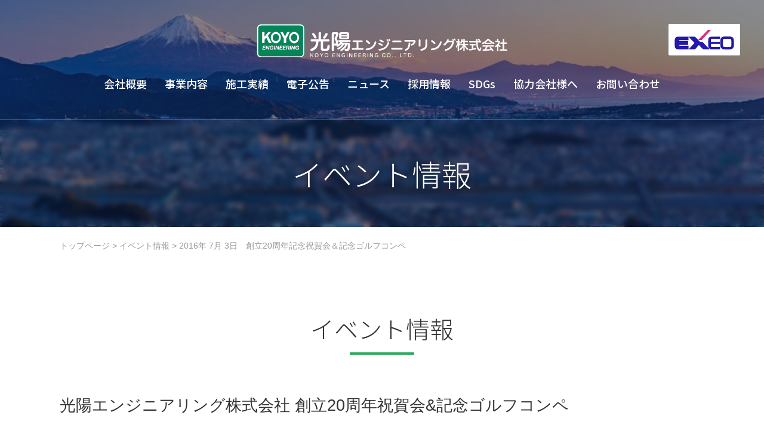

--- FILE ---
content_type: text/html; charset=utf-8
request_url: https://www.koyo-eng.com/event/20160703ssouritsu20syuunenkinensyukugakai.html
body_size: 19685
content:
<!DOCTYPE html PUBLIC "-//W3C//DTD XHTML 1.0 Transitional//EN" "http://www.w3.org/TR/xhtml1/DTD/xhtml1-transitional.dtd">
<html xmlns="http://www.w3.org/1999/xhtml" xml:lang="ja-JP" lang="ja-JP" dir="ltr">
<head>
<!-- Google Tag Manager -->
<script>(function(w,d,s,l,i){w[l]=w[l]||[];w[l].push({'gtm.start':
new Date().getTime(),event:'gtm.js'});var f=d.getElementsByTagName(s)[0],
j=d.createElement(s),dl=l!='dataLayer'?'&l='+l:'';j.async=true;j.src=
'https://www.googletagmanager.com/gtm.js?id='+i+dl;f.parentNode.insertBefore(j,f);
})(window,document,'script','dataLayer','GTM-K2GDNTF');</script>
<!-- End Google Tag Manager -->
<meta http-equiv="Content-Type" content="text/html; charset=UTF-8" />
<title>2016年 7月 3日　創立20周年記念祝賀会＆記念ゴルフコンペ - イベント情報 - 光陽エンジニアリング｜工場プラント設備・空調換気設備・給排水衛生設備</title>
<meta http-equiv="X-UA-Compatible" content="IE=edge,chrome=1">
<meta name="viewport" content="width=device-width">
<meta name="format-detection" content="telephone=no">
<meta name="keywords" content="工場,プラント,空調,換気,給排水,衛生,設計,施工管理,設備工事,静岡,サブコン">
<meta name="description" content="静岡市消防局
消防署庁舎
駿河消防署">
<meta http-equiv="Content-Script-Type" content="text/javascript" />
<meta http-equiv="Content-Style-Type" content="text/css" />
<link rel="stylesheet" type="text/css" href="https://www.koyo-eng.com/_css/import.css" media="all">
<script type="text/javascript" src="https://www.koyo-eng.com/_js/common.js?v=1"></script>
<script type="text/javascript">
		(function($) {
			$(function() {
				var $header = $('#wrp_hdr');

				// Nav Fixed
				$(window).scroll(function() {
					if ($(window).scrollTop() > 300) {
						$header.addClass('fixed');
					} else {
						$header.removeClass('fixed');
					}
				});
			});
		})(jQuery);
	</script>

</head>

<body id="c_9">
<!-- Google Tag Manager (noscript) -->
<noscript><iframe src="https://www.googletagmanager.com/ns.html?id=GTM-K2GDNTF"
height="0" width="0" style="display:none;visibility:hidden"></iframe></noscript>
<!-- End Google Tag Manager (noscript) -->
<div id="wrp">

<div id="wrp_hdr">
	<header id="hdr">
		<h1 class="logo"><a href="https://www.koyo-eng.com/">工場プラント設備・空調換気設備・給排水衛生設備の光陽エンジニアリング</a></h1>
		<div class="logo_pc"><a href="https://www.exeo.co.jp/" target="_blank"><img src="https://www.koyo-eng.com/_cmn/Logo_EXEO.jpg" alt="エクシオグループ" /></a></div>
		<nav id="gnav">
			<ul class="txt">
				<li><a href="https://www.koyo-eng.com/company/">会社概要</a></li>
				<li><a href="https://www.koyo-eng.com/service/">事業内容</a></li>
				<li><a href="https://www.koyo-eng.com/results/">施工実績</a></li>
				<li><a href="https://www.koyo-eng.com/denshikoukoku/">電子公告</a></li>
				<li><a href="https://www.koyo-eng.com/news/">ニュース</a></li>
				<li><a href="https://koyo-eng.mlch0.com/" target="_blank">採用情報</a></li>
				<li><a href="https://www.koyo-eng.com/sdgs/">SDGs</a></li>
				<li><a href="https://www.koyo-eng.com/partner/">協力会社様へ</a></li>
				<li><a href="https://www.koyo-eng.com/contact/">お問い合わせ</a></li>
			</ul>
		</nav>
		<div id="btn_menu" class="menu_trigger">
			<a href="javascript:void(0);">
				<span class="brdr"></span>
				<span class="brdr"></span>
				<span class="brdr"></span>
			</a>
		</div><!-- /btn_menu -->
	</header>
	<nav id="sp_menu">
		<div class="toggle_menu">
			<div class="inr_toggle_menu">
				<ul><li><a href="https://www.koyo-eng.com">ホーム</a></li>
<li><a href="javascript:showmenu('4')">会社概要</a><ul class="sub invisible" id="menu_4">
<li><a href="https://www.koyo-eng.com/company/">会社概要</a></li>
<li><a href="https://www.koyo-eng.com/company/capacity.html">技術資格者一覧</a></li>
</ul>
</li>
<li><a href="https://www.koyo-eng.com/service/">事業案内</a></li>
<li><a href="javascript:showmenu('5')">施工実績</a><ul class="sub invisible" id="menu_5">
<li><a href="https://www.koyo-eng.com/results/">施工実績</a></li>
<li><a href="https://www.koyo-eng.com/results/kojo.html">工場及びプラント</a></li>
<li><a href="https://www.koyo-eng.com/results/manshon.html">マンション</a></li>
<li><a href="https://www.koyo-eng.com/results/rojinhomeoyobibyoin.html">老人ホーム及び病院</a></li>
<li><a href="https://www.koyo-eng.com/results/renewal.html">リニューアル</a></li>
<li><a href="https://www.koyo-eng.com/results/jimushooyobitenpo.html">事務所及び店舗他</a></li>
<li><a href="https://www.koyo-eng.com/results/shatakuryohotel.html">社宅・寮・ホテル</a></li>
<li><a href="https://www.koyo-eng.com/results/kancho.html">官庁</a></li>
<li><a href="https://www.koyo-eng.com/results/denkikoji.html">電気工事</a></li>
<li><a href="https://www.koyo-eng.com/results/kenchikukoji.html">建築工事</a></li>
<li><a href="https://www.koyo-eng.com/results/hoshutenkengyomu.html">保守点検業務</a></li>
<li><a href="https://www.koyo-eng.com/results/ecojigyobu.html">ECO事業部</a></li>
</ul>
</li>
<li><a href="https://www.koyo-eng.com/sdgs/">SDGs</a></li>
<li><a href="https://www.koyo-eng.com/partner/">協力会社様へ</a></li>
<li><a href="javascript:showmenu('9')">イベント情報</a><ul class="sub sub-selected-cat" id="menu_9">
<li><a href="https://www.koyo-eng.com/event/">2022年 10月 15日　会社説明会「Live on Meets」に参加！</a></li>
<li><a href="https://www.koyo-eng.com/event/20210409kikkawadanchi.html">2021年 4月 9日　県営住宅吉川団地1号棟建替事業建設工事　地鎮祭</a></li>
<li><a href="https://www.koyo-eng.com/event/copy_20190316motimunenisabakijyo_syunkousiki.html">2020年 8月20日　環境衛生科学研究所　開所式</a></li>
<li><a href="https://www.koyo-eng.com/event/20200318_kaisyasetsumeikai_vol2.html">2020年 3月18日　会社説明会イメージ映像vol.2公開しました</a></li>
<li><a href="https://www.koyo-eng.com/event/20200318_kaisyasetsumeikai_vol1.html">2020年 3月18日　会社説明会イメージ映像vol.1公開しました</a></li>
<li><a href="https://www.koyo-eng.com/event/20190316motimunenisabakijyo_syunkousiki.html">2019年 3月16日　清水漁業協同組合用宗支所 荷捌き所改築工事　竣工式</a></li>
<li><a href="https://www.koyo-eng.com/event/20190123anzenkiganshinnnenkai.html">2019年 1月23日　安全祈願・新年会</a></li>
<li><a href="https://www.koyo-eng.com/event/copy_20190123anzenkiganshinnnenkai.html">2019年 1月16日　《安全衛生協力会》フルハーネス型安全帯使用作業特別教育</a></li>
<li><a href="https://www.koyo-eng.com/event/20181021koyohai.html">2018年10月21日　KOYO杯</a></li>
<li><a href="https://www.koyo-eng.com/event/20181002naiteisiki.html">2018年10月  2日　内定式</a></li>
<li><a href="https://www.koyo-eng.com/event/copy_20180122anzenkiganshinnnenkai.html">2018年 8月30日　西日本豪雨義援金について</a></li>
<li><a href="https://www.koyo-eng.com/event/20180801sokai.html">2018年 8月 1日　第13回通常総会・安全大会＆懇親会</a></li>
<li><a href="https://www.koyo-eng.com/event/copy_2018727kankyoueiseikagakukenkyuujyo.html">2018年7月30日　清水漁業協同組合用宗支所 荷捌き所改築工事　地鎮祭</a></li>
<li><a href="https://www.koyo-eng.com/event/2018727kankyoueiseikagakukenkyuujyo.html">2018年7月27日　環境衛生科学研究所等新築工事　地鎮祭</a></li>
<li><a href="https://www.koyo-eng.com/event/copy2_20180704ssouritsukinensyokujikai.html">2018年 7月 4日　創立記念食事会＆ゴルフコンペ</a></li>
<li><a href="https://www.koyo-eng.com/event/20180122anzenkiganshinnnenkai.html">2018年1月22日　安全祈願・新年会</a></li>
<li><a href="https://www.koyo-eng.com/event/20170802sokai.html">2017年 8月 2日　第12回通常総会・安全大会＆懇親会</a></li>
<li><a href="https://www.koyo-eng.com/event/20170621asanumaguminagoyahyousyou.html">2017年6月21日　淺沼組名古屋支店様より協力業者賞・職長賞受彰！ </a></li>
<li><a href="https://www.koyo-eng.com/event/20170124anzenkiganshinnnenkai.html">2017年1月24日　安全祈願・新年会</a></li>
<li><a href="https://www.koyo-eng.com/event/20160703ssouritsu20syuunenkinensyukugakai.html">2016年 7月 3日　創立20周年記念祝賀会＆記念ゴルフコンペ</a></li>
<li><a href="https://www.koyo-eng.com/event/2016212asabatakitadanchi.html">2016年2月12日　県営住宅麻機北団地1号棟公営住宅整備事業機械設備(第二期)工事　地鎮祭</a></li>
<li><a href="https://www.koyo-eng.com/event/20160121anzenkigansinnenkai.html">2016年1月21日　安全祈願、新年会</a></li>
<li><a href="https://www.koyo-eng.com/event/20151127shizuokakennourinngijyutukennkyuujokajyukennkyuusenta.html">2015年11月27日　静岡県農林技術研究所果樹研究センター開所式　</a></li>
<li><a href="https://www.koyo-eng.com/event/20151102shizuokashisyouboukyoku.html">2015年11月2日　静岡市消防局・消防署庁舎完成式</a></li>
<li><a href="https://www.koyo-eng.com/event/20151009anzenkyouryokukai.html">2015年10月9日　《安全衛生協力会》足場の組立て等作業従事者特別教育実施</a></li>
<li><a href="https://www.koyo-eng.com/event/20150919shimizuS-Pulse.html">2015年9月19日　安全衛生協力会主催イベント　清水エスパルス応援バスツアー</a></li>
<li><a href="https://www.koyo-eng.com/event/20150820shizuokakenhyousyou.html">2015年8月20日　平成27年度 静岡県くらし・環境部 優良工事表彰受賞！</a></li>
<li><a href="https://www.koyo-eng.com/event/20150805sokai.html">2015年8月5日　第10回通常総会・安全大会＆懇親会</a></li>
<li><a href="https://www.koyo-eng.com/event/20231129satsuei.html">会社動画の撮影を行いました！！</a></li>
<li><a href="https://www.koyo-eng.com/event/20230907shizuokakenhyousyou.html">2023年9月7日　令和5年度 静岡県くらし・環境部 優良工事表彰受賞！</a></li>
<li><a href="https://www.koyo-eng.com/event/20231222instagram.html">会社動画(インスタ)の撮影を行いました！！</a></li>
<li><a href="https://www.koyo-eng.com/event/20231223_bounenkai.html">2023年 12月 23日　忘年会開催</a></li>
<li><a href="https://www.koyo-eng.com/event/20231228_noukai.html">2023年 12月 28日　年内最終営業日でした！</a></li>
<li><a href="https://www.koyo-eng.com/event/copy_2020215satsuei.html">2024年2月15日会社動画の撮影を行いました！！</a></li>
<li><a href="https://www.koyo-eng.com/event/202401001nyuushasiki.html">2024年　4月  1日　入社式</a></li>
<li><a href="https://www.koyo-eng.com/event/20240726sokai.html">2024年 7月 26日　第19回通常総会・安全大会＆懇親会</a></li>
<li><a href="https://www.koyo-eng.com/event/copy_20251001naiteisiki.html">2025年　10月  1日　内定式</a></li>
<li><a href="https://www.koyo-eng.com/event/20251204_bounenkai.html">2025年 12月 4日　忘年会開催</a></li>
</ul>
</li>
<li><a href="https://www.koyo-eng.com/link/">リンク集</a></li>
<li><a href="https://www.koyo-eng.com/contact/">お問い合わせ</a></li>
<li><a href="https://www.koyo-eng.com/denshikoukoku/">電子公告</a></li>
<li><a href="https://www.koyo-eng.com/sitemap/index.html">サイトマップ</a></li>
				<li><a href="https://www.koyo-eng.com/news/">ニュース</a></li>
				<li><a href="https://koyo-eng.mlch0.com/" target="_blank">採用情報</a></li>
				</ul>
			</div>
		</div>
	</nav><!-- /sp_menu -->

</div><!-- /wrp_hdr -->

<div id="hdr_cnt">
<div id="cateTtl">イベント情報</div>
<div id="bg_mainwrap">
<div class="img"><a name="fctop"></a><img src="https://www.koyo-eng.com/fc.img/mimg_s9.jpg" border="0" alt="イベント情報" /></div>
</div><!-- /pg_mainwrap -->
</div><!-- /hdr_cnt -->

<div id="wrp_cnt">

<div id="path"><a href="https://www.koyo-eng.com">トップページ</a> &gt; <a href="https://www.koyo-eng.com/event/">イベント情報</a> &gt; 2016年 7月 3日　創立20周年記念祝賀会＆記念ゴルフコンペ</div>
<div id="cnt">
	<div id="wrp_maincnt">
		<article id="maincontent"><h2>イベント情報</h2><span style="font-size: 150%;">光陽エンジニアリング株式会社 創立20周年祝賀会&amp;記念ゴルフコンペ<br /></span><br /><span style="font-size: 120%;"><font style="font-size: 120%;">2016年7月3日<br /></font></span><span style="font-size: 120%;"><br />ホテルセンチュリー静岡にて、当社の創立20周年記念祝賀会を<br />協力会社、社員、社員の家族含め総勢94名でとり行いました。<br /><br />ビデオレターによる、お祝いのメッセージや<br />KOYOの歴史をなつかしい映像で振り返る「20年のあゆみ」も紹介。<br />ビンゴ大会では豪華賞品も揃え、大変盛り上がった祝賀会となりました！</span><br /><br /><span style="font-size: 120%;"><font style="font-size: 100%;" size="4"><img src="https://www.koyo-eng.com/images/187.jpg" alt="P7030022 (2)" style="width:350px; height:259.2px; " /></font></span>&nbsp; <span style="font-size: 120%;"><font style="font-size: 100%;" size="4"><img src="https://www.koyo-eng.com/images/188.jpg" alt="IMG_4611 (2)" style="width:350px; height:259.21875px; " /></font></span><br /><span style="font-size: 120%;"><font style="font-size: 100%;" size="4"><font style="font-size: 120%;" size="5"><font style="font-size: 100%;" size="4"><img src="https://www.koyo-eng.com/images/189.jpg" alt="IMG_4621 (2)" style="width:350px; height:259.2px; " /></font></font></font></span>&nbsp; <span style="font-size: 120%;"><font style="font-size: 100%;" size="4"><img src="https://www.koyo-eng.com/images/194.jpg" alt="P7030115 (2)" style="width:350px; height:259.3px; " /></font></span><br /><img src="https://www.koyo-eng.com/images/193.jpg" alt="IMG_4643" style="width:350px; height:259.2px; " />&nbsp; <img src="https://www.koyo-eng.com/images/192.jpg" alt="IMG_4654 (2)" style="width:350px; height:259.2px; " /><br /><span style="font-size: 120%;"><font style="font-size: 120%;"><br />2016年7月4日<br /><br /></font></span><span style="font-size: 120%;"><font style="font-size: 120%;"><font style="font-size: 100%;" size="4"><font style="font-size: 90%;" size="3"><font style="font-size: 120%;"><font style="font-size: 100%;">絶好のゴルフ日和の中</font></font></font>、浜松シーサイドゴルフクラブにて、<br />光陽エンジニアリング創立20周年、安全衛生協力会10周年記念コンペを開催しました！</font><br /><table style="border-width: 0px; width: 716px; height: 0px; border-collapse: separate; border-spacing: 0px;" summary="テーブル" width="716" cellspacing="0" cellpadding="0" border="0"><tbody><tr><td style="width: 350px; text-align: center; vertical-align: middle;" valign="middle" align="center"><img src="https://www.koyo-eng.com/images/195.jpg" alt="IMG_4670" style="width:350px; height:262.5px; " /><br /></td><td style="width: 16px;" rowspan="1" colspan="1"><br /><br />&nbsp;</td><td style="width: 350px; text-align: center; vertical-align: middle;" valign="middle" align="center"><img src="https://www.koyo-eng.com/images/196.jpg" alt="IMG_4667" style="width:350px; height:262.5px; " /><br /></td></tr></tbody></table><table style="border-width: 0px; width: 716px; height: 0px; border-collapse: separate; border-spacing: 0px;" summary="テーブル" width="716" cellspacing="0" cellpadding="0" border="0"><tbody><tr><td style="width: 350px; text-align: center; vertical-align: middle;" valign="middle" align="center"><img src="https://www.koyo-eng.com/images/197.jpg" alt="IMG_4671" style="width:350px; height:262.5px; " /><br /></td><td style="width: 16px;" rowspan="1" colspan="1">&nbsp;</td><td style="width: 350px; text-align: center; vertical-align: middle;" valign="middle" align="center"><img src="https://www.koyo-eng.com/images/198.jpg" alt="IMG_4688" style="width:350px; height:262.5px; " /><br /></td></tr></tbody></table></font></span><table summary="テーブル" width="993" height="124" cellspacing="0" cellpadding="0" border="0"><tbody><tr><td style="width: 320px; vertical-align: top;" rowspan="1" colspan="3" valign="top"><span style="font-size: 90%;"><font style="font-size: 150%;" size="6"><br />当社は、7月4日で創立20周年を迎えることができました。<br />これもひとえに、皆さま方のご支援ご協力のおかげと深く感謝しております。</font></span></td><td style="vertical-align: top; width: 20px;" valign="top"><br /></td><td style="vertical-align: top; height: 0px; width: 140px;" valign="top"><br /></td><td style="vertical-align: top; width: 0px;" valign="top"><br /></td><td style="vertical-align: top; width: 100px;" valign="top"><br /></td></tr></tbody></table><table summary="テーブル" width="992" height="22" cellspacing="0" cellpadding="0" border="0" align="left"><tbody><tr><td style="width: 900px; text-align: right;" align="right"><br /></td></tr></tbody></table><br />
		</article><!-- /maincontent-->
	</div><!-- /wrp_maincnt -->
</div><!-- /cnt -->	
	
<p id="pagetop"><a href="#wrp"><span>ページの先頭へ</span></a></p>

<div id="wrp_contact">
	<div class="wrp">
		<h2 class="ttl">お問い合わせ<span>Contact us</span></h2>
		<div class="cont">
			<p>空調・給排水の企画・設計・施工に関するお問い合わせは下記までご連絡ください</p>
			<div class="Blk">
				<div class="telBlk">054-257-3331</div>
			</div>
			<div class="mailBlk btnWrp"><a href="https://www.koyo-eng.com/contact/">メールでのお問い合わせ</a></div>
		</div>
	</div><!-- /wrp -->
</div><!-- /wrp_contact -->

<div id="wrp_ftr">
	<footer id="ftr">
		<div class="ftr_cnt">
			<div><h3>光陽エンジニアリング株式会社</h3>
			<address>〒421-0113<br />静岡県静岡市駿河区下川原4丁目26番28号</address>
			<div class="logo">
			<span class="i_iso"><img src="https://www.koyo-eng.com/_cmn/icn_iso.jpg" alt="ISO"/ ></span>
			<span class="i_eco"><img src="https://www.koyo-eng.com/_cmn/icn_eco.jpg" alt="エコアクション"/ ></span>
			<p>環境ソリューション・Eco事業はISO 9001登録範囲外</p>
			</div>
			</div>
		</div>
		<div class="txtBlk">
			<ul class="ftr_nav">
				<li><a href="https://www.koyo-eng.com">ホーム</a> | </li>
<li><a href="https://www.koyo-eng.com/company/">会社概要</a> | </li>
<li><a href="https://www.koyo-eng.com/service/">事業案内</a> | </li>
<li><a href="https://www.koyo-eng.com/results/">施工実績</a> | </li>
<li><a href="https://www.koyo-eng.com/sdgs/">SDGs</a> | </li>
<li><a href="https://www.koyo-eng.com/partner/">協力会社様へ</a> | </li>
<li><a href="https://www.koyo-eng.com/event/">イベント情報</a> | </li>
<li><a href="https://www.koyo-eng.com/link/">リンク集</a> | </li>
<li><a href="https://www.koyo-eng.com/contact/">お問い合わせ</a> | </li>
<li><a href="https://www.koyo-eng.com/denshikoukoku/">電子公告</a> | </li>
<li><a href="https://www.koyo-eng.com/sitemap/index.html">サイトマップ</a></li>
				<li><a href="https://koyo-eng.mlch0.com/" target="_blank">採用情報</a></li>
			</ul>
		</div>
	</footer>
		<p id="copyright"> &copy;  KOYO ENGINEERING CO,LTD.</p>
</div><!-- /wrp_ftr -->

</div><!-- /wrp_cnt -->

</div><!-- /wrp -->


</body>
</html>



--- FILE ---
content_type: text/css
request_url: https://www.koyo-eng.com/_css/import.css
body_size: 297
content:
@charset "utf-8";
/*-----------------------------------------------------------------------/
	Description: style import
	Version: 2.0
	Author: AdTECHNICA
/*----------------------------------------------------------------------*/
@import url("default.css?220318");
@import url("style.css?220318");


--- FILE ---
content_type: text/css
request_url: https://www.koyo-eng.com/_css/style.css?220318
body_size: 37204
content:

/*-----------------------------------------------------------------------/
	Description: style setting
	Version: 2.0
	Author: AdTECHNICA
/*----------------------------------------------------------------------*/
/*-----------------------------------------------------------------------/
	CONTENTS
	0: COMMON
	1: LAYOUT
	2: HEADER
	3: NAVIGATION
	4: MAIN CONTENT
	5: FOOTER
	6: OTHER
/*----------------------------------------------------------------------*/

 @import url('https://fonts.googleapis.com/css2?family=Noto+Sans+JP:wght@100;300;500;700&display=swap');

/*-----------------------------------------------------------------------/
	0: COMMON
/*----------------------------------------------------------------------*/
.fleft{float:left;}
.fright{float:right;}
.cboth{clear:both;}

.tl{text-align:left;}
.tr{text-align:right;}
.tc{text-align:center;}

.mgnt8{margin-top:8px;}
.mgnt16{margin-top:16px;}
.mgnt24{margin-top:24px;}
.mgnt32{margin-top:32px;}
.mgnt40{margin-top:40px;}

.mgnr8{margin-right:8px;}
.mgnr16{margin-right:16px;}
.mgnr24{margin-right:24px;}
.mgnr32{margin-right:32px;}
.mgnr40{margin-right:40px;}

.mgnb8{margin-bottom:8px;}
.mgnb16{margin-bottom:16px;}
.mgnb24{margin-bottom:24px;}
.mgnb32{margin-bottom:32px;}
.mgnb40{margin-bottom:40px;}

.mgnl8{margin-left:8px;}
.mgnl16{margin-left:16px;}
.mgnl24{margin-left:24px;}
.mgnl32{margin-left:32px;}
.mgnl40{margin-left:40px;}

.clearfix::after {
	content: ".";
	display: block;
	height: 0; 
	font-size: 0;
	line-height: 0;
	clear: both;
	visibility: hidden;
}

/* font */
.mincho {
	font-family: "游明朝", YuMincho, "Times New Roman", "Georgia", "ヒラギノ明朝 ProN", "Hiragino Mincho ProN", serif;
}
/* kerning */
.palt {
	-webkit-font-feature-settings: 'palt' 1;
	font-feature-settings: 'palt' 1;
}
.halt {
	-webkit-font-feature-settings: 'halt' 1;
	font-feature-settings: 'halt' 1;
}

/*-----------------------------------------------------------------------/
	1: LAYOUT
/*----------------------------------------------------------------------*/
body,
#wrp {
	min-width: 1080px;
}
#bpt {
	display: none;
}
#maincontent {
	min-width: inherit;
}
/*#hdr,*/
#gnav,
#main,
#path,
#cnt,
#ftr,

#top_bnrs{
	width: 1080px;
	margin: 0 auto;
}

/*-----------------------------------------------------------------------/
	2: HEADER
/*----------------------------------------------------------------------*/
#wrp_hdr {
	position: absolute;
	width:100%;
	z-index: 3;
	top: -80px;
	margin-top:80px;
}
#hdr {
/*	display: -webkit-flex;
	display: flex;*/
	padding: 40px 0px;
}
#hdr .logo {
	background: url(../_cmn/logo_hdr_w.svg) no-repeat;
	background-size: auto;
	background-size: cover;
	width: 420px;
	height: 56px;
	margin: 0 auto 20px;
}
#hdr .logo a {
	text-indent: -9999px;
	display: block;
	width: 420px;
	height: 56px;
}

#hdr .logo_pc{
	display: block;
	background:#fff;
	position: absolute;
	top: 40px;
	right: 40px;
	padding:10px 0;
	  border-radius: 2px;
}
#hdr .logo_pc img{
	width:120px;
	
}
/* sp_menu */
#btn_menu,
#sp_menu.active,
#sp_menu .toggle_menu {
	display: none;
}
/* fc_smt_head */
#fc_smt_head a {
	color: inherit !important;
	background-color: #F0F0F0 !important;
	text-decoration: none !important;
}
/*-----------------------------------------------------------------------/
	3: NAVIGATION
/*----------------------------------------------------------------------*/
/* gnav */
#gnav {
}
#gnav ul {
	display: -webkit-flex;
	display: flex;
	-webkit-justify-content: center;
	justify-content: center;
	list-style: none;
}
#gnav ul li{
	margin:0 5px;
}
#gnav ul li a {
	display: block;
	position: relative;
	padding: 10px;
	text-decoration: none;
	color: #FFF;
    font-family: 'Noto Sans JP', sans-serif;
	font-weight:500;
}
#gnav ul li a:before {
	content:"";
	display:block;
	position: absolute;
	height:2px;
	width:0;
	background:#fff;
	bottom:0px;
	left:50%;
	-webkit-transform: translate(-50% ,0);
	transform: translate(-50% ,0);
	transition: 0.3s;
}
#gnav ul li a:hover {
	position: relative;
	text-decoration: none;
	transition: 0.3s;
}
#gnav ul li a:hover:before {
	height:2px;
	width:100%;
	-webkit-transform: translate(-50% ,0);
	transform: translate(-50% ,0);
	transition: 0.3s;
}

#wrp_hdr.fixed #gnav ul li a:before {
	background:#30a85e;
}

/* menu */
#snav {
	padding: 16px 0 16px 16px;
}
#menu {
	margin: 0 0 20px;
	list-style: none;
}
#menu li {
	margin: 0 0 1px;
}
#menu li a {
	display:block;
	border-left: 4px solid #2D69B1;
	padding:5px 0 5px 10px;
	color: inherit;
	font-weight: bold;
	text-decoration: none;
}
#menu li a span {
	position: relative;
}
#menu li a span::after {
	transition: 0.3s;
	position: absolute;
	bottom: 0;
	left: 0;
	content: "";
	width: 0;
	height: 1px;
	background-color: #333;
}
#menu li a:hover span::after,
#menu li a:focus span::after {
	width: 100%;
}

/* submenu */
#menu li .sub {
	list-style: none;
}
#menu li .sub li {
}
#menu li .sub li a {
	border-left:none;
	padding: 4px 0 4px 30px;
	font-size: 1.2rem;
}
#menu li .sub li a {
	position: relative;
	margin: 0 0 5px;
	padding: 0 0 0 30px;
	font-size: 1.3rem;
}
#menu li .sub li a::after {
	position: absolute;
	top: 50%;
	-webkit-transform: translate(0, -50%);
	transform: translate(0, -50%);
	left: 15px;
	content: "";
	display: block;
	width: 8px;
	height: 8px;
	border-radius: 50%;
	border: 2px solid #2D69B1;
	background-color: #fff;
}

/* other navigation */

/* Fixed */
#wrp_hdr.fixed {
	margin-top: 0;
	top: 0;
	position: fixed;
	background: #fff;
	background: rgba(255,255,255,.88);
	width:100%;
	z-index:100;
	transition: top 0.65s ease-in;
	-webkit-transition: top 0.65s ease-in;
	-moz-transition: top 0.65s ease-in;
	-webkit-backdrop-filter: blur(6px);
	backdrop-filter: blur(6px);
}
#wrp_hdr.fixed #hdr{
	display: -webkit-flex;
	display: flex;
	border-bottom: 1px solid rgba(0,0,0,0.02);
	padding: 10px 20px;
}
#wrp_hdr.fixed #hdr .logo{
	background-image: url(../_cmn/logo_hdr_b.svg);
	background-repeat: no-repeat;
	width: 370px;
	height: 50px;
	margin: 0 20px 0 0;
}
#wrp_hdr.fixed #hdr .logo a{
width: 370px;
height: 50px;
}

#wrp_hdr.fixed #hdr .logo_pc{
	margin: 0 auto 0 0;
	position: relative;
	top: auto;
	right: auto;
}

#wrp_hdr.fixed #gnav ul li a{
	color: #444;
	font-size:0.9em;
	padding: 10px 6px;
}
#wrp_hdr.fixed #gnav{
	margin: 0 0 0 auto;
	width:auto;
}

/*-----------------------------------------------------------------------/
4: MAIN CONTENT
/*----------------------------------------------------------------------*/
#hdr_cnt{
	position: relative;
	z-index: 2;
	background:#102543;
	padding: 200px 0 0;
}
#cateTtl{
	text-align:center;
	border-top:1px solid rgba(255,255,255,0.2);
	font-size:5.0rem;
	color:#fff;
    font-family: 'Noto Sans JP', sans-serif;
	font-weight:300;
	padding:1em 0;
	-webkit-backdrop-filter: blur(4px);
	backdrop-filter: blur(4px);
	text-shadow: 0 0 10px rgba(0,0,0,0.5);
	z-index: 3;
	position: relative;
	background-color: rgba(0,0,0,0.1);
}

#bg_mainwrap{
	position: fixed;
	width: 100%;
	top: 0;
	z-index: 1;
	opacity: 0.5;
	top: 0;
	left: 50%;
	-webkit-transform: translate( -50% , 0);
	transform: translate( -50% , 0);
}

#bg_mainwrap .img{
	width: 100%;
/*	height: 100%;*/
	height: 380px;
	position: relative;
/*	position: absolute;
	top: 50%;
	left: 50%;
	-webkit-transform: translate( -50% , -50% );
	transform: translate( -50% , -50% );*/
}
#bg_mainwrap img{
	width: 100%;
	position: absolute;
	top: 50%;
	left: 50%;
	-webkit-transform: translate( -50% , -50% );
	transform: translate( -50% , -50% );
}


#wrp_cnt{
	background: #fff;
	z-index: 2;
	position: relative;
}
#main {}
#cnt {
/*	display: -webkit-flex;
	display: flex;
	-webkit-justify-content: space-between;
	justify-content: space-between;*/
	padding: 80px 0;
}
#path {
	padding: 20px 0 ;
	color: #999;
	font-size: 1.4rem;
}
#path a {
	color: #999;
	text-decoration: none;
}
#maincontent {
	clear: both;
}

/* selector */
#maincontent h1,
#maincontent h2,
#maincontent h3,
#maincontent h4,
#maincontent h5,
#maincontent h6 {
    font-family: 'Noto Sans JP', sans-serif;
	line-height:1.4;
}
#maincontent h1 {
	font-size: 4.4rem;
	margin: 0 0 1.2em;
	text-align: center;
	font-weight:500;
}

#maincontent h2 {
	position: relative;
	margin: 0 0 1.6em;
	font-size: 4rem;
	text-align: center;
	font-weight:300;
/*	border-bottom: 1px solid #30a85e;*/
	padding: 0 0 0.4em;
}
#maincontent h2::after {
	content: "";
	display: block;
	position: absolute;
	bottom: 0;
	left: 45%;
	width: 10%;
	height: 4px;
	background-color: #30a85e;
}
#maincontent h3 {
	position: relative;
	margin: 0 auto 1.4em;
	font-size: 2.6rem;
	padding:0.7em 1em;
	display: block;
	text-align:center;
	background:rgba(0,0,0,0.02);
	letter-spacing: 0.05em;
/*	color: #0cb14b;*/
	border-top: 2px solid #30a85e;
}

/*#maincontent h3::after {
	content: "\A";
	white-space: pre;
}*/

#maincontent h4 {
	position: relative;
	margin: 0 0 0.8em;
	padding: 4px 0 4px 15px;
	font-size: 2.4rem;
	font-weight:500;
}
#maincontent h4::after {
	content: "";
	display: block;
	position: absolute;
	top: 10%;
	left: 0;
	width: 3px;
	height: 80%;
	background-color: #30a85e;
}
#maincontent h5 {
	position: relative;
	margin: 0 0 0.8em;
	font-size: 2.4rem;
	color:#30a85e;
}
#maincontent h6 {
	margin: 0 0 1em;
	font-size: 2.1rem;
}
#maincontent img {
	height: auto !important;
}
#maincontent table {
}
#maincontent ul {
	margin:0 0 0 1.2em;
	list-style: none;
}
#maincontent ul li {
	position: relative;
}
#maincontent ul li::after {
	content: "";
	position: absolute;
	top: 0.7em;
	left: -13px;
	width: 4px;
	height: 4px;
	border-radius: 50%;
	background-color: #333;
}
#maincontent ol {
	margin:0 0 0 1.7em;
}
#maincontent dd {
	margin:0 0 0 1em;
}

/* fc_templates
-----------------------------------*/
/* col2 */
.col2 img {
	max-width: 100%;
	height: auto;
}
.col2 {
	width: 100%;
	border-collapse:collapse;
	border-spacing:0;
}
.col2 .col2_l,
.col2 .col2_r {
	width:47.9%;
	padding:0;
	vertical-align:top;
}
.col2 .col2_l {
	padding-right:2.1%;
}
.col2 .col2_r {
	padding-left:2.1%;
}
/* col3 */
.col3 img {
	max-width: 100%;
	height: auto;
}
.col3 {
	width: 100%;
	border-collapse:collapse;
	border-spacing:0;
}
.col3 .col3_l,
.col3 .col3_m,
.col3 .col3_r {
	width:31.2%;
	padding:0;
	vertical-align:top;
}
.col3 .col3_l {
	padding-right:2.13%;
}
.col3 .col3_m {
	padding-right: 1.07%;
	padding-left: 1.07%;
}
.col3 .col3_r {
	padding-left:2.13%;
}
/* nest col2 */
.col2 .col2 .col2_l,
.col2 .col2 .col2_r {
	width:45.67%;
}
.col2 .col2 .col2_l {
	padding-right:4.33%;
}
.col2 .col2 .col2_r {
	padding-left:4.33%;
}

/*-----------------------------------------------------------------------/
	5: FOOTER
/*----------------------------------------------------------------------*/
#pagetop{
	display:none;
}
#wrp_contact{
	z-index: 5;
	position: relative;
	background:#333 url(../_cmn/bg_ftrcont.jpg) center center no-repeat;
	background-size: cover;
	padding: 40px 0;
	margin:0 0 0 80px;
	margin-left:calc( 50% - 600px);
	color:#fff;
}
#wrp_contact .wrp{
	width:1200px;
	margin:0 ;
	padding:60px;
	display: -webkit-flex;
	display: flex;
}
#wrp_contact .wrp h2{
    font-family: 'Noto Sans JP', sans-serif;
	line-height:1.4;
	font-size: 4rem;
	font-weight:300;
	padding: 0 40px 0 0;
	width:30%;
}
#wrp_contact .wrp h2 span{
	display:block;
	font-size: 2.0rem;
	padding: 10px 0 0;
}
#wrp_contact .wrp .cont{
	width:70%;
	display: -webkit-flex;
	display: flex;
	-webkit-flex-wrap: wrap;
	flex-wrap: wrap;
	-webkit-justify-content: center;
	justify-content: center;
}
#wrp_contact .wrp .cont p{
	font-size:;
	margin:0 0 10px;
}
#wrp_contact .wrp .cont .Blk{
	width:48%;
	font-size:4.2rem;
	text-align:center;
}
#wrp_contact .wrp .cont .mailBlk{
	width:48%;
}
#wrp_contact .wrp .cont .mailBlk a{
	display: block;
	padding:20px;
	background:#0cb14b;
	color:#fff;
	text-decoration: navajowhite;
text-align: center;
}



#wrp_ftr {
	color: #333;
	background-color: #e8e8e8;
	position: relative;
	 z-index: 3;
	 padding-top: 120px;
	 margin-top: -120px;
}
#ftr {
	padding: 60px 0;
	display: -webkit-flex;
	display: flex;
	font-size:1.6rem;
}
#ftr .ftr_nav {
	color: #333;
	display: -webkit-flex;
	display: flex;
	-webkit-flex-wrap: wrap;
	flex-wrap: wrap;
}
#ftr .ftr_nav li {
	display: inline;
	width:25%;
	color:#e8e8e8;
}
#ftr .ftr_nav li a {
	color: #333;
	text-decoration: none;
}
#ftr .ftr_nav li a:hover,
#ftr .ftr_nav li a:focus {
	text-decoration: underline;
}
#ftr .ftr_cnt {
	width:35%;
	display: -webkit-flex;
	display: flex;
}
#ftr .txtBlk {
	width:65%;
}
#ftr .ftr_cnt h3{
	background-image: url(../_cmn/logo_hdr_b.svg);
	background-repeat: no-repeat;
	width: 292px;
	height: 40px;
/*	width: 260px;
	height: 35px;*/
	margin-bottom:10px;
	  text-indent: -9999px;
}

#ftr .ftr_cnt address {
	margin-left: auto;
	font-style: normal;
	font-size:1.3rem;
	margin-bottom:28px;
}

#ftr .ftr_cnt .logo {
	padding:20px 10px;
	width:80%;
	background:#fff;
	border-radius: 3px;
	display: -webkit-flex;
	display: flex;
	-webkit-flex-wrap: wrap;
	flex-wrap: wrap;
	-webkit-justify-content: center;
	justify-content: center;
	-webkit-align-items: center;
	align-items: center;
}
#ftr .ftr_cnt .logo .i_iso{
	width:60%;
	padding:0 5px 0 25px;
}
#ftr .ftr_cnt .logo .i_iso img{
	width:100%;
}
#ftr .ftr_cnt .logo .i_eco{
	width:36%;
	padding:0 25px 0 5px;
}
#ftr .ftr_cnt .logo .i_eco img{
	width:100%;
}
#ftr .ftr_cnt .logo p{
	font-size:1.1rem;
}

#wrp_ftr #copyright{
	padding:30px 0;
	background:#333;
	color:#fff;
	font-size:1.3rem;
	text-align:center;
}

/*-----------------------------------------------------------------------/
	6: OTHER
/*----------------------------------------------------------------------*/
/* news */
.news .icn{
	display: inline-block;
	min-width:8em;
	margin: 0 0 0 1em;
	padding:4px 8px;
	color:#fff;
	font-size:86%;
	line-height:1;
	text-align:center;
}
.news .cr{
	border-radius:5px;
}
.news .cr2{
	border-radius:10px;
}
.news .red1{background:#ffcdd2;}
.news .red2{background:#ef9a9a;}
.news .red3{background:#ef5350;}
.news .red4{background:#e53935;}
.news .pink1{background:#F8BBD0;}
.news .pink2{background:#F48FB1;}
.news .pink3{background:#EC407A;}
.news .pink4{background:#D81B60;}
.news .purple1{background:#E1BEE7;}
.news .purple2{background:#CE93D8;}
.news .purple3{background:#AB47BC;}
.news .purple4{background:#8E24AA;}
.news .blue1{background:#C5CAE9;}
.news .blue2{background:#9FA8DA;}
.news .blue3{background:#5C6BC0;}
.news .blue4{background:#3949AB;}
.news .sky1{background:#B3E5FC;}
.news .sky2{background:#81D4FA;}
.news .sky3{background:#29B6F6;}
.news .sky4{background:#039BE5;}
.news .emerald1{background:#B2EBF2;}
.news .emerald2{background:#80DEEA;}
.news .emerald3{background:#26C6DA;}
.news .emerald4{background:#00ACC1;}
.news .green1{background:#B2DFDB;}
.news .green2{background:#80CBC4;}
.news .green3{background:#26A69A;}
.news .green4{background:#00897B;}
.news .lime1{background:#F0F4C3;color:#b4bd4f;}
.news .lime2{background:#E6EE9C;color:#b4bd4f;}
.news .lime3{background:#D4E157;}
.news .lime4{background:#C0CA33;}
.news .yellow1{background:#FFF59D;color:#c5a200;}
.news .yellow2{background:#FFEE58;}
.news .yellow3{background:#FFEB3B;}
.news .yellow4{background:#FDD835;}
.news .orange1{background:#FFCC80;}
.news .orange2{background:#FFB74D;}
.news .orange3{background:#FFA726;}
.news .orange4{background:#FB8C00;}
.news .brown1{background:#D7CCC8;}
.news .brown2{background:#BCAAA4;}
.news .brown3{background:#8D6E63;}
.news .brown4{background:#6D4C41;}
.news .gray1{background:#EEEEEE;color:#aaaaaa;}
.news .gray2{background:#E0E0E0;}
.news .gray3{background:#BDBDBD;}
.news .gray4{background:#757575;}


#top_newsList{
	display: block;
}
#top_newsList .new_ttl {
	width:100%;
	display: -webkit-flex;
	display: flex;
	-webkit-justify-content:  space-between;
	justify-content:  space-between;
	-webkit-align-items: center;
	align-items: center;
	-webkit-flex-wrap: wrap;
	flex-wrap: wrap;
	margin: 0 0 1.8rem;
}
#maincontent #top_newsList h2{
	text-align:left;
	margin: 0;
	padding: 0;
}
#maincontent #top_newsList h2::after{
	display:none;
}
#top_newsList .new_ttl h2 span {
	display: block;
	font-size: 1.8rem;
	color: #30a85e;
}
#top_newsList .news_list {
	width:100%;
}

.new_ttl a{
	display:block;
	padding:16px 20px;
	margin:0 2px;
	text-decoration:none;
	text-align:center;
	line-height:1.2;
	color:#30a85e;
	border:1px solid #30a85e;
	border-radius: 2px;
	font-feature-settings: "palt";
	transition: .3s;
/*	width:80%;*/
}
.new_ttl a:hover{
	background-color:#30a85e;
	border:1px solid #30a85e;
	color:#fff;
}

.newsresult .frm_order2{
	text-align:right;
	padding:20px 0;
}
#maincontent .news_list2{
	margin: 0;
}


#maincontent .news_list,
#maincontent .newsresult{
	margin-left: 0;
	list-style: none;
}
.news_list .news,
#maincontent .newsresult .news {
	display: -webkit-flex;
	display: flex;
	-webkit-align-items: center;
	align-items: center;
	-webkit-flex-wrap: wrap;
	flex-wrap: wrap;
	margin: 0 0;
	border-bottom: 1px dotted #CCC;
	padding: 10px 0;
}
.news_list li::after,
#maincontent .newsresult li::after {
	display: none;
}
.news .date {
	width: 9em;
	width:100%;
}
.news .title {
/*	-webkit-flex: 1;
	flex: 1;
	min-width: 0;
	word-wrap: break-word;*/
	width:100%;
}

/* newsresult */
.newsresult .frm_order {
	text-align: right;
}
.newsresult .connote {
	display: -webkit-flex;
	display: flex;
	-webkit-align-items: center;
	align-items: center;
}
.newsresult .newsimg {
	max-width: 320px;
	margin: 0 20px 10px 0;
	float: left;
}
.newsresult .comment {
	margin: 0 0 10px;
}
.newsresult .link {
	border: 1px solid #ccc;
	padding: 19px;
	clear: both;
}
.newsresult .link a {
	word-wrap: break-word;
}

/* pager */
.pagerwrap {
	margin: 10px 0;
}
.pager {
	text-align: center;
}
.pager span em {
	margin: 0 4px;
	border: 1px solid #aaa;
	border-radius: 9px; 
	padding: 0.2em 0.6em;
	color: #fff;
	background-color: #aaa;
	font-style: normal;
}
.pager span a.p_no,
.pagerwrap .pager .prev a,
.pagerwrap .pager .next a,
.pager span a.touchstart {
	margin: 0 4px;
	border: 1px solid #aaa;
	border-radius: 9px; 
	padding: 0.2em 0.6em;
	color: #333;
	text-decoration: none;
}

/* form */
table.frm_tbl {
	width: 100%;
	margin: 20px 0;
	border-collapse: collapse;
	border-spacing: 0;
}
table.frm_tbl th,
table.frm_tbl td {
	border: 1px solid #ccc;
	padding: 15px;
	vertical-align: top;
}
table.frm_tbl th {
	background-color: #f5f5f5;
	font-weight: normal;
	text-align: left;
}
table.frm_tbl th span.h {
	display: inline-block;
	float: right;
	margin: 0 0 0 10px;
	padding: 0 4px;
	border: 1px solid #b00;
	color: #b00;
}
table.frm_tbl td p {
	margin: 0 0 2px;
	padding: 0 5px;
	color: #aaa;
}
table.frm_tbl td span {
	padding: 0 5px;
	color: #aaa;
}
table.frm_tbl .tipped {
	color: #aaa;
}
table.frm_tbl input,
table.frm_tbl select {
	margin: 0 3px;
}
table.frm_tbl select#pref {
	margin-bottom: 10px;
}
table.frm_tbl textarea {
	width: 100%;
}
table.frm_tbl input.no_search {
	border :none;
	background:-webkit-gradient(linear, center top, center bottom, from(#aaa), to(#333));
	background:linear-gradient(to bottom, #aaa, #333);
	color: #fff;
	background-color:#333;
	vertical-align: middle;
}
table.frm_tbl td label.error {
	color: #b00;
}
.form_btn {
	margin:0 0 50px;
	text-align:center;
}
.form_btn button {
	margin: 0 20px;
	border-radius: 9px;
	padding: 10px;
	border: 1px solid #aaa;
	background-color: #f5f5f5;
}
.form_btn button[name="submit3"] {
	color: #aaa;
	background-color: #fff;
}
#maincontent table.frm_tbl dd {
	margin-left: 0;
}

#maincontent .table_line > * > tr > th,
#maincontent .table_line > * > tr > td {
border-bottom: 1px solid #cecece;
}
#maincontent .table_line.vline > * > tr > th,
#maincontent .table_line.vline > * > tr > td {
border-left: 1px solid #cecece;
}
#maincontent .table_line.vline > * > tr > th:first-child,
#maincontent .table_line.vline > * > tr > td:first-child {
border-left:none;
}

/* sitemap */
#sitemap {}
#sitemap ul {
	margin-left: 0;
}
#sitemap ul li {
	margin: 0 0 10px;
	list-style: none;
	line-height: 2;
}
#sitemap ul li::after {
	display: none;
}
#sitemap ul li a {
	display: block;
	font-weight: bold;
	text-decoration: none;
}
#sitemap ul li ul {
	margin-left:1em;
}
#sitemap ul li ul li {
	position: relative;
	margin-bottom: 0;
	line-height: 1.6;
}
#sitemap ul li ul li:before {
	content: "";
	position: absolute;
	top: 0.25em;
	display: inline-block;
	padding: 0.25em;
	border-bottom: 1px solid #000;
	border-left: 1px solid #000;
	vertical-align: super;
}
#sitemap ul li ul li a {
	display: block;
	padding: 0 0 0 1em;
	font-weight: normal;
}


/*-----------------------------------------------------------------------/
ボタン共通
/*----------------------------------------------------------------------*/

.Btn_link tr {
}
.Btn_link td {
	display: -webkit-flex;
	display: flex;
	-webkit-justify-content: center;
	justify-content: center;
}
.Btn_link.btn_anch td {
	background:#f1f1f1;
	padding:20px 30px;
}
.Btn_link a {
/*	width: 32%;*/
	width: 100%;
	position: relative;
	display: block;
	padding: 1em 3em 1em 1em;
	margin: 0 5px;
	color: #0091c1;
	text-decoration: none;
	text-align: left;
	border:1px solid #0091c1;
	background:#fff;
	transition: .3s;
}
.Btn_link a:hover {
/*	background: #0080ff;
	transition: .3s;*/
}
.Btn_link a::after{
	content: "";
	display: block;
	width: 10px;
	height: 10px;
	top: 50%;
	right: 10px;
	border-right: 1px solid #0091c1;
	border-bottom: 1px solid #0091c1;
	position: absolute;
	-webkit-transform: translate(-50% ,-50%) rotate(-45deg);
	transform: translate(-50% ,-50%) rotate(-45deg);
	transition: 0.5s;
	transition: .3s;
}

.Btn_link a:hover::after{
	right:6px;
	transition: .3s;
}
.Btn_link a[href*="#"]::after{
	-webkit-transform: translate(-50% ,-50%) rotate(45deg);
	transform: translate(-50% ,-50%) rotate(45deg);
}
.Btn_link a[href*="#"]:hover::after{
	right:10px;
	top: 58%;
}


/*-----------------------------------------------------------------------/
TOP
/*----------------------------------------------------------------------*/
body#index{
}
body#index #wrp{
	position: relative;
}
#topBtmWrp{
	background:#fff;
	position: relative;
	padding:100px 0 0;
	z-index: 3;
}
/*-スライド調整----------------*/
.top_section {
	overflow-x: hidden;
/*	display: block;
	margin:0 auto;
	height: 100vh;
	position: relative;
	text-align:center;
	background:#fff;
	z-index:1;*/
  width: 100%;
  height: 140vh;
  display: flex;
/*	-webkit-align-items: baseline;
	align-items:baseline;*/
	-webkit-align-items: center;
	align-items: center;

-webkit-align-items: flex-start;
	align-items: flex-start;
  position: -webkit-sticky;
  position: sticky;
  top: 0;
  background:#fff;
}
/*------------------------------*/

/*-- 1文字ずつ出現させるためのCSS----*/
.eachTextAnime {opacity: 0;}
.eachTextAnime.appeartext {opacity: 1;}

.eachTextAnime span{opacity: 0;}
.eachTextAnime.appeartext span{ animation:text_anime_on 1.5s ease-out forwards;position: relative; }
	@keyframes text_anime_on {
	0% {opacity:0;}
	20% {opacity:0;padding-left:0.2em;}
		100% {opacity:1;padding-left:0;}
	}
/*------------------------------*/


#top_main{
	overflow: hidden;
  height: 100vh;
	z-index:1;
	background:#333;
}

#top_main .txtBlk{
	position: absolute;
	width:100%;
	z-index: 10;
	bottom:60px;
	left:60px;
	text-align:left;
	color:#fff;
	
}
#top_main .txtBlk h2{
    font-family: 'Noto Sans JP', sans-serif;
	font-size:6.4rem;
	font-weight:300;
	line-height:1.2;
	margin-bottom:0.4em;
}
#top_main .slider{
}
#top_main .img{
  position: absolute;
  top: 50%;
  left: 50%;
  width: 100%;
  z-index: 1;
  -webkit-transform: translate( -50% , -50%);
  transform: translate( -50% , -50%);
  color: #fff;
}
#top_main .img img{
	min-width:100vw;
	min-height:100vh;
/*	opacity: 0.7;*/
}

#top_main .img::before{
	content:"";
	position: absolute;
	top: 0;
	left: 0;
	height:100%;
	width:100%;
	background: rgb(0,0,0);
	background: linear-gradient(0deg, rgba(0,0,0,0.6) 0%, rgba(0,0,0,0.1) 40%);
}


/*コンテンツ部分*/
.top_section.row_it,
.top_section.row_ti{
	display: -webkit-flex;
	display: flex;
	-webkit-align-content: first baseline;
	align-content: first baseline;
	
}
.top_section.row_it .txt_Blk,
.top_section.row_ti .txt_Blk,
.top_section.row_it .img_Blk,
.top_section.row_ti .img_Blk{
	width:50%;
	height:100vh;
	-webkit-flex-wrap: wrap;
	flex-wrap: wrap;
	-webkit-justify-content: center;
	justify-content: center;
	-webkit-align-items: center;
	align-items: center;
}
.top_section.row_it .txt_Blk,
.top_section.row_ti .txt_Blk{
	display: -webkit-flex;
	display: flex;
/*	-webkit-align-items: center;
	align-items: center;*/
	padding: 0 5%;
	text-align: left;
}
.top_section.row_it .img_Blk,
.top_section.row_ti .img_Blk{
	width:50%;
	background:#999;
	overflow: hidden;
	position: relative;
	
  -webkit-justify-content: center;
  justify-content: center;
}

.top_section.row_it .img_Blk img,
.top_section.row_ti .img_Blk img{
/*	width:100%;
	height:100vh;*/
	position: absolute;
	top: 50%;
	left: 50%;
	width: auto !important;
	height:100vh;
	z-index: 1;
	-webkit-transform: translate( -50% , -50%);
	transform: translate( -50% , -50%);
}
.top_section.row_it .img_Blk{
	order:1;
}
.top_section.row_it .txt_Blk{
	order:2;
}
.top_section .txt_Blk .txt_wrap{
	width:100%;
}
.top_section .txt_Blk .txt_wrap p.txt{
line-height:2;
}
.top_section .txt_Blk h2{
	font-family: 'Noto Sans JP', sans-serif;
	font-size:6.4rem;
	font-weight:300;
	line-height:1.2;
	margin-bottom:1.2em;
	overflow: hidden;
}

@media screen and (max-width:1300px){
.top_section .txt_Blk h2{
	font-size:5vw;
}
}

.top_section .txt_Blk h2 p{
	white-space: nowrap;
}
.top_section .txt_Blk h2 span.eng{
    display:block;
	font-size:1.8rem;
	color:#30a85e;
}

.top_section .btnWrp{
	margin-top:1.8em;
	display: -webkit-flex;
	display: flex;
	-webkit-justify-content: center;
	justify-content: center;
	-webkit-flex-wrap: wrap;
	flex-wrap: wrap;
}
.top_section .btnWrp a{
	display:block;
	padding:40px 0;
	margin:0 2px;
	text-decoration:none;
	text-align:center;
	line-height:1.2;
	color:#30a85e;
	border:1px solid #30a85e;
	border-radius: 2px;
	font-feature-settings: "palt";
	transition: .3s;
}
.top_section .btnWrp a:hover{
	background-color:#30a85e;
	border:1px solid #30a85e;
	color:#fff;
}
.top_section .btnWrp.col4 a{
	width:calc(25% - 4px);
	font-size:1.6rem;
}
.top_section .btnWrp.col1 a{
	width:50%;
	font-size:1.6rem;
	padding:18px 0;
}
/*business*/
#top_bis{
}
#top_bis .img_Blk{
	padding:100px 20px 20px;
	background:url(../_prt/_top/bg_bus.jpg);
	background-size: cover;
	position: relative;
	display: -webkit-flex;
	display: flex;
/*	-webkit-align-items: center;
	align-items: center;
/*	-webkit-justify-content: center;
	justify-content: center;
	-webkit-flex-wrap: wrap;
	flex-wrap: wrap;*/
}
#top_bis .img_Blk::before{
	content:"";
	height: 100%; 
	width:100%;
	position:absolute;
	display:block;
	top:50%;
	left:50%;
	-webkit-transform: translate( -50% , -50%);
	transform: translate( -50% , -50%);
	z-index:0;
	background:rgba(255,255,255,0.6);
	-webkit-backdrop-filter: blur(6px);
	backdrop-filter: blur(6px);
}

#top_bis .bisBtn{
	list-style: none;
	margin:0;
	padding:0;
	display: -webkit-flex;
	display: flex;
	-webkit-align-items: center;
	align-items: center;
	-webkit-flex-wrap: wrap;
	flex-wrap: wrap;
	-webkit-justify-content: center;
	justify-content: center;
	
 }
#top_bis .bisBtn li{
	list-style: none;
	margin:0;
	padding:0;
	width:calc(24.5vw - 24px);
/*	width:calc(50% - 20px);*/
	height:calc(24.5vw - 24px);
}
#top_bis .bisBtn li a{
	margin:0;
	padding:0;
	text-decoration:none;
	color:#333;
	display: -webkit-flex;
	display: flex;
	-webkit-align-items: center;
	align-items: center;
	-webkit-justify-content: center;
	justify-content: center;
	-webkit-flex-wrap: wrap;
	flex-wrap: wrap;
	width: 100%;
	height: 100%;
	transition: .3s;
	position: relative;
	overflow: hidden;
}

#top_bis .bisBtn li a::before{
	content:"";
	height: 100%; 
	width:100%;
	position:absolute;
	display:block;
	top:50%;
	left:50%;
	-webkit-transform: translate( -50% , -50%);
	transform: translate( -50% , -50%);
	z-index:0;
	background-size: cover;
	background-position: center;
	background-repeat: no-repeat;
	transition: .3s;
}
#top_bis .bisBtn li a:hover::before{
	height: 110%; 
	width:110%;
	transition: .3s;
}
#top_bis .bisBtn li a span{
	position: relative;
	z-index:1;
	display: inline-block;
	padding:0.6em 1em;
	background:rgba(255,255,255,0.8);
    font-family: 'Noto Sans JP', sans-serif;
	font-weight:500;
	min-width:50%;
	transition: .3s;
}

#top_bis .bisBtn li a:hover span{
	background:rgba(0,0,0,0.8);
	color:#fff;
	transition: .3s;
}

#top_bis .bisBtn li:nth-child(1) a::before{	background-image:url(../_prt/_top/img_bus01.jpg);transition: .3s;}
#top_bis .bisBtn li:nth-child(2) a::before{	background-image:url(../_prt/_top/img_bus02.jpg);transition: .3s;}
#top_bis .bisBtn li:nth-child(3) a::before{	background-image:url(../_prt/_top/img_bus03.jpg);transition: .3s;}
#top_bis .bisBtn li:nth-child(4) a::before{	background-image:url(../_prt/_top/img_bus04.jpg);transition: .3s;}



/*works*/
#top_works .img_Blk{
	padding:100px 20px 20px;
	background:url(../_prt/_top/bg_works.jpg) no-repeat;
	background-size: cover;
}
#top_works{
  height: 160vh;
}
#top_works .worklinks{
	list-style: none;
	margin:0;
	padding:0;
/*	height:calc(100vh - 20px);*/
	display: -webkit-flex;
	display: flex;
	-webkit-align-items: center;
	align-items: center;
	-webkit-flex-wrap: wrap;
	flex-wrap: wrap;
	border:1px solid #30a85e;
	border-right:none;
	border-bottom:none;
	text-align: center;
	
 }
#top_works .worklinks li{
	list-style: none;
	margin:0;
	padding:0;
	width:33.333%;
	height:calc(25vh - 30px);
	border-right:1px solid #30a85e;
	border-bottom:1px solid #30a85e;
}
#top_works .worklinks li a{
	margin:0;
	padding:0;
	text-decoration:none;
	color:#333;
	display: -webkit-flex;
	display: flex;
	-webkit-align-items: center;
	align-items: center;
	-webkit-justify-content: center;
	justify-content: center;
	-webkit-flex-wrap: wrap;
	flex-wrap: wrap;
	width: 100%;
	height: 100%;
	transition: .3s;
	background:rgba(255,255,255,0.8);
}
#top_works .worklinks li a:hover{
	background:rgba(255,255,255,1);
	transition: .3s;
}
#top_works .worklinks li a span{
	display:block;
	padding:10px 0;
/*	font-size:min(1vw, 1.6rem);*/
	font-size: calc(1.6rem + 0.3 * (100vw - 800px)/400);
	font-weight:bold;
	width: 100%;
	transition: .3s;
}

#top_works .worklinks li a:hover span{
/*	background:rgba(0,0,0,0.8);
	color:#fff;*/
}

#top_works .worklinks li{
	background-position: center;
	background-size: cover;
	}

#top_works .worklinks li a span::before{
content:"";
height: 4vw;
/*height: 100%; */
width:4vw;
min-height: 48px;
min-width:48px;
position:relative;
display:block;
margin:0 auto 10px;

}

#top_works .worklinks li:nth-child(1) a span::before{	content:url(../_prt/_top/icn_01.svg);}
#top_works .worklinks li:nth-child(2) a span::before{	content:url(../_prt/_top/icn_02.svg);}
#top_works .worklinks li:nth-child(3) a span::before{	content:url(../_prt/_top/icn_03.svg);}
#top_works .worklinks li:nth-child(4) a span::before{	content:url(../_prt/_top/icn_04.svg);}
#top_works .worklinks li:nth-child(5) a span::before{	content:url(../_prt/_top/icn_05.svg);}
#top_works .worklinks li:nth-child(6) a span::before{	content:url(../_prt/_top/icn_06.svg);}
#top_works .worklinks li:nth-child(7) a span::before{	content:url(../_prt/_top/icn_07.svg);}
#top_works .worklinks li:nth-child(8) a span::before{	content:url(../_prt/_top/icn_08.svg); }
#top_works .worklinks li:nth-child(9) a span::before{	content:url(../_prt/_top/icn_09.svg);}
#top_works .worklinks li:nth-child(10) a span::before{	content:url(../_prt/_top/icn_10.svg);}
#top_works .worklinks li:nth-child(11) a span::before{	content:url(../_prt/_top/icn_11.svg);}



/*SDGs*/
#top_sdgs .img_Blk{
	padding: 20px 20px;
	background:url(../_prt/_top/bg_sdgs.jpg);
	background-size: cover;
	display: -webkit-flex;
	display: flex;
	-webkit-align-items: center;
	align-items: center;
}


#top_sdgs .sdgsBlk ul {
	list-style: none;
	margin:0;
	padding:0;
	display: -webkit-flex;
	display: flex;
	-webkit-align-items: center;
	align-items: center;
	-webkit-flex-wrap: wrap;
	flex-wrap: wrap;
	-webkit-justify-content: center;
	justify-content: center;
}

#top_sdgs .sdgsBlk .logo{
	width:50%;
	margin:0 auto;
}
#top_sdgs .sdgsBlk ul li{
	list-style: none;
	margin:5px;
	padding:0;
	width:13%;
}
#top_sdgs .sdgsBlk ul li img{
	width:100%;
}
#top_sdgs .img_Blk .sdgsBlk img {
  width: 100% !important;
  height: auto !important;
  position: inherit;
  -webkit-transform: inherit;
  transform: inherit;
}




/*バナー*/
#top_bnrs{
	box-shadow:none !important;
}
#top_bnrs ul{
	display: -webkit-flex;
	display: flex;
	-webkit-align-items: center;
	align-items: center;
	-webkit-flex-wrap: wrap;
	flex-wrap: wrap;
}
#top_bnrs ul li{
	list-style:none;
	width:48%;
}
#top_bnrs ul li:first-child{
	margin-right:4%;
}
#top_bnrs ul li a{
	display:block;
	text-decoration:none;
	color:#000;
	transition: .3s;
}

#top_bnrs ul li a .img{
	height:240px;
	overflow: hidden;
	position: relative;
	border-radius: 3px;
}
#top_bnrs ul li a .img img{
	position: absolute;
	top: 50%;
	left: 50%;
	width: auto !important;
	z-index: 1;
	-webkit-transform: translate( -50% , -50%);
	transform: translate( -50% , -50%);
	width:600px !important;
	transition: .3s;
}
#top_bnrs ul li a:hover .img img{
	width:660px !important;
	transition: .3s;
}
#top_bnrs ul li a .txt{
	font-family: 'Noto Sans JP', sans-serif;
	font-size:2.8rem;
	font-weight:300;
	line-height: 1.6;
	padding: 10px 0 0;
}

#top_bnrs ul li a .txt span{
	display:block;
	font-size:1.8rem;
	color:#30a85e;
}

/*-----------------------------------------------------------------------/
会社案内
/*----------------------------------------------------------------------*/

/*アンカーリンク*/

#maincontent .Btn_link.comp a{
	font-size: 1.4rem;
	text-align: center;
	padding: 1em 1.6em 1em 0.5em;
	margin: 0 1px;
}
#maincontent .Btn_link.btn_anch.comp td{
	padding: 10px 15px;
}

#maincontent .Btn_link.comp a::after{
	right: 6px;
}
/*-----------------------------------------------------------------------/
事業案内
/*----------------------------------------------------------------------*/

#maincontent table.capacityList{
}

#maincontent table.capacityList ul{
	display: -webkit-flex;
	display: flex;
	-webkit-flex-wrap: wrap;
	flex-wrap: wrap;
	margin: 0;
}
#maincontent table.capacityList  ul li::after {
	display:none;
}
#maincontent table.capacityList ul li{
	width:50%;
	padding: 5px 20px;
	display: -webkit-flex;
	display: flex;
	-webkit-flex-wrap: wrap;
	flex-wrap: wrap;
	-webkit-justify-content: space-between;
	justify-content: space-between;
}
#maincontent table.capacityList ul li em{
font-style: normal;
}

/*-----------------------------------------------------------------------/
採用ページ
/*----------------------------------------------------------------------*/

#c_6 #maincontent h2::after {
	background-color: #0091c1;
}
#c_6 #maincontent h3{
	background: #0091c1;
	color:#fff;
	border:none;
}
#c_6 #maincontent h4::after {
	background-color: #0091c1;
}
#c_6 #maincontent h5 {
	color:#0091c1;
}

/*index*/
.rec_Top{
}
#maincontent .rec_Top ul{
	display: -webkit-flex;
	display: flex;
	-webkit-justify-content: center;
	justify-content: center;
	-webkit-flex-wrap: wrap;
	flex-wrap: wrap;
	margin:0;
}
#maincontent .rec_Top ul li::after {
		display:none;
}
.rec_Top ul li{
	padding:1px;
}
.rec_Top ul li:nth-child(1),
.rec_Top ul li:nth-child(4){
	width:66.666%;
}
.rec_Top ul li:nth-child(2),
.rec_Top ul li:nth-child(3){
	width:33.333%;
}
/*インタビュー*/
.rec_voiceTop{
}
.rec_voiceTop .col2_l{
	padding:20px 40px;
	color:#fff;
	position: relative;
}
.rec_voiceTop .col2_r{
	padding:0 !important;
}
#c_6 #maincontent .rec_voiceTop .col2_l h3,
#maincontent .rec_voiceTop .col2_l h3{
	background-color:#fff;
	color:#333;
	left: auto;
	transform: translate(0 ,0);
	margin: 0 auto 1em;
}
.rec_voiceCont{
}

.rec_voiceCont .rec_onday{
}

.rec_voiceCont .rec_onday tr:first-child {
	
}
.rec_voiceCont .rec_onday tr:first-child td{
	padding: 10px 20px;
	border-bottom:3px solid #0091c1;
	text-align:center;
	font-size:1.2em;
	background: #fff;
	font-weight:bold;
}
.rec_voiceCont .rec_onday tr:nth-child(2) {
	
}
.rec_voiceCont .rec_onday tr:nth-child(2) td {
	padding: 20px;
	background: #f1f1f1;
}

.rec_voiceCont .rec_onday tr:nth-child(2) td em {
	display:inline-block;
	padding:0.6em 1.2em;
	line-height:1;
	color:#fff;
	background:#0091c1;
	font-style:normal;
	margin: 12px 0 6px;
	border-radius: 1.1em;
}

/*福利厚生*/
.Blk_rec_welf{
}
#maincontent .Blk_rec_welf td h3{
	margin: -3.2rem auto 1.2em;
}
#maincontent .Blk_rec_welf td{
	padding:0 30px 30px ;
}
#maincontent .Blk_rec_welf td ul{
	padding:0;
	margin: 0 0 1em;
	display: -webkit-flex;
	display: flex;
	-webkit-justify-content: left;
	justify-content: left;
	-webkit-flex-wrap: wrap;
	flex-wrap: wrap;
}
#maincontent .Blk_rec_welf td ul li{
	padding:0.5em;
	margin:5px 1.15%;
	border:2px solid #0091c1;
	background:#fff;
	width:31%;
	text-align:center;
	color:#0091c1;
	
}
#maincontent .Blk_rec_welf td ul li::after {
	display:none;
}


#maincontent .rec_infograph h3{
  background: #0091c1;
  color: #fff;
  font-size: 2.4rem;
}


--- FILE ---
content_type: image/svg+xml
request_url: https://www.koyo-eng.com/_cmn/logo_hdr_b.svg
body_size: 39042
content:
<?xml version="1.0" encoding="utf-8"?>
<!-- Generator: Adobe Illustrator 26.0.3, SVG Export Plug-In . SVG Version: 6.00 Build 0)  -->
<svg version="1.1" id="レイヤー_1" xmlns="http://www.w3.org/2000/svg" xmlns:xlink="http://www.w3.org/1999/xlink" x="0px"
	 y="0px" viewBox="0 0 1893.6 257.2" style="enable-background:new 0 0 1893.6 257.2;" xml:space="preserve">
<style type="text/css">
	.st0{fill:#038559;}
	.st1{fill:#040404;}
	.st2{fill:#FDFDFD;}
</style>
<g>
	<path class="st0" d="M0,25.5c1.4-0.4,1.2-1.7,1.5-2.8C5.8,9.6,17.3,0.8,31.1,0.1C32.7,0,34.3,0,36,0c97.2,0,194.5,0,291.7,0
		c17.3,0,30.1,9.1,34.1,24.2c0.8,3.1,1.2,6.3,1.2,9.6c0,63.2,0,126.3,0,189.5c0,19.7-14.1,33.6-33.8,33.6c-98.6,0-197.2,0-295.8,0
		c-15.2,0-27-8.6-31.8-23.1c-0.3-0.8-0.2-1.8-1.4-1.9C0,163,0,94.2,0,25.5z M181.4,3.5c-48.4,0-96.7,0-145.1,0
		c-4.3,0-8.5,0.1-12.6,1.4C10.9,9.1,3.5,19.9,3.5,34.8c0,45.2,0,90.4,0,135.6c0,18.2-0.2,36.4,0.1,54.6c0.3,16.5,13,28.4,29.5,28.4
		c54.1,0,108.2,0,162.3,0c44.9,0,89.7,0,134.6,0c16.3,0,29.2-12.6,29.2-28.8c0-64,0-128,0-192.1c0-6.8-2.1-13-6.4-18.3
		c-6.6-8-15.4-10.8-25.6-10.8C278.7,3.5,230.1,3.5,181.4,3.5z"/>
	<path class="st1" d="M613,156.9c8.4-5,14.9-11.8,20.2-20.6c-4,0-7.4,0.1-10.9,0c-3.9-0.1-5.8-2.3-5.9-6.6c-0.1-4.7,1.5-7,5.4-7.4
		c0.1,0,0.2,0,0.4,0c27.1,0,54.2,0,81.3,0c4.4,0,6.4,2.7,6.2,7.5c-0.2,4.7-2,6.6-6.7,6.6c-15.7,0-31.5,0-47.2,0
		c-6.9,0-6.9,0-10.2,7.2c1.3,0,2.5,0,3.7,0c14.2,0,28.5,0,42.7,0c9.7,0,13.7,4.2,13.3,13.8c-0.4,10.3-1,20.6-2.8,30.8
		c-2.2,12.2-6.9,16.6-19.2,16.9c-4.3,0.1-8.7,0-13-1c-4.1-1-6.6-5-5.9-9.4c0.8-4.9,3.9-7.1,8.7-6.4c12,1.8,12.7,1.4,14.6-10.8
		c0.9-5.9,1.2-11.9,1.3-17.9c0-1.9-0.3-3.4-2.6-3.8c-2.3-0.4-2.4,1.4-2.9,2.6c-8,19-20.5,34.2-38.2,45c-1.2,0.7-2.3,1.5-3.6,1.9
		c-3.7,1.2-7.4-0.2-8.9-3.4c-1.8-3.6-0.8-6.9,3-9.2c13.9-8.4,25.5-19.1,32.8-33.9c0.4-0.9,0.8-1.8,1.4-3.2c-3.1,0-5.7,0-8.4,0
		c-1.8,0-2.1,1.6-2.8,2.7c-9.2,15.2-22.1,26.5-37.8,34.7c-1.7,0.9-3.4,1.6-5.3,1.5c-3.3-0.1-5.4-1.8-6.2-4.9
		c-0.8-3.1-0.2-5.7,2.9-7.3c4.4-2.3,8.8-4.6,13-7.3c7.9-5.3,16-13.4,18.7-19c-4.9-0.8-9-0.4-12.6,3.8c-4.3,5-10,8.6-15.7,11.9
		c-2.9,1.7-5.9,2.8-9.1,1c-2.7-1.5-3.7-4.2-3.3-9.1c-5.9,1.7-11.8,1.5-17.7,0.5c-2.5-0.4-1.5,1.4-1.5,2.3c-0.1,10.8,0,21.7,0,32.5
		c0,5.6-2.3,7.8-8,7.8c-6.2,0-8.9-2.3-8.9-7.9c0-40,0-80,0-119.9c0-1.4,0.2-2.7,0.3-4.1c0.6-7.7,4.6-11.8,12.5-11.9
		c8.5-0.2,17-0.2,25.5,0c9,0.1,13.9,6.3,12,15.2c-2.2,10.3-6.3,19.8-11,29.1c-1.8,3.5-1.7,6.2,0.4,9.5c5.7,9,9,18.8,8.2,29.6
		c-0.3,3.4-1.5,6.5-2.8,9.6c-0.2,0.3-0.4,0.6-0.6,0.9c-0.2,0.2-0.5,0.6-0.5,0.7c0.4,0.5,0.8,0.1,1.1-0.2
		C612.6,157.2,612.8,157.1,613,156.9z M584.2,114.3c0,9.6,0,19.2,0,28.7c0,5.8,0,5.8,5.7,6.4c6.3,0.7,8.3-1.2,8.6-7.6
		c0.4-8.4-2.6-15.6-7.4-22.1c-3.5-4.7-3.8-9.1-0.8-14.1c4.1-7,6.8-14.6,9.3-22.3c1.3-4,0.5-4.9-3.6-5c-2.2-0.1-4.5-0.1-6.7,0
		c-4.4,0.1-4.9,0.7-4.9,5.1C584.2,93.6,584.2,104,584.2,114.3z"/>
	<path class="st1" d="M484.5,162.8c0-9-0.1-17.9,0.1-26.9c0-2.5-0.7-3.1-3.1-3c-3.7,0.2-7.5,0.2-11.2,0c-2.8-0.2-3.7,0.6-3.8,3.6
		c-0.4,11-2.1,21.7-6.4,32c-7.1,17-20.5,27.4-36.7,34.9c-1.5,0.7-3,1.2-4.5,1.7c-7.1,2.4-13-1.7-12.9-9.1c0-3.8,2.2-6.1,5.7-7.5
		c6.4-2.6,12.5-5.7,17.9-9.8c10.7-8.1,16.4-19.1,18.2-32.2c0.5-3.6,0.5-7.2,1-10.8c0.3-2.3-0.6-2.6-2.6-2.6c-10,0.1-20,0-30,0
		c-6.3,0-8.8-2.2-8.8-7.9c0-5.8,2.6-8.2,9-8.3c15.9,0,31.7-0.1,47.6,0.1c3.2,0,4.4-0.5,4.3-4.1c-0.2-14.3-0.1-28.6-0.1-43
		c0-3.5,0.8-6.4,4.5-7.7c4.2-1.5,9.6-0.7,12,1.9c1.5,1.6,1.5,3.6,1.5,5.6c0,14.7,0.1,29.4-0.1,44.1c0,2.7,0.7,3.2,3.3,3.2
		c17.1-0.1,34.2-0.1,51.4-0.1c7.6,0,10.9,4.7,8.4,11.8c-1.2,3.4-3.6,4.4-6.9,4.4c-12.4-0.1-24.7,0.1-37.1-0.1
		c-2.7,0-3.3,0.7-3.3,3.3c0.1,15.2,0.1,30.4,0.1,45.6c0,4.6,1,6,5.5,6.3c6.1,0.5,12.2,0.7,18.3-0.2c4.2-0.6,6.3-2.9,7.2-6.9
		c1-4.8,1-9.6,1.7-14.4c0.8-4.8,3.5-6.7,8.8-6.4c5.5,0.4,8.5,2.9,8.3,7.6c-0.3,6.3-1,12.6-2.2,18.9c-2,10.2-8.2,15.8-18.6,16.9
		c-11.4,1.3-22.9,1.6-34.3-0.2c-8.1-1.3-11.9-5.9-12-14.1C484.4,180.5,484.5,171.6,484.5,162.8C484.5,162.8,484.5,162.8,484.5,162.8
		z"/>
	<path class="st1" d="M1529,157.9c0.1,14.3,0.2,28.6,0.2,42.9c0,5.1-1,6.3-5.1,6.3c-4.1,0-5.4-1.5-5.4-6.5c0-8.6,0-17.2,0-25.8
		c0-3.8,1.2-7.6,0.5-11.9c-2.3,4.4-3.5,9.1-6,13.1c-1.5,2.4-2.9,4.3-6.1,2.8c-2.7-1.3-3.9-4.2-2.4-7.2c1.2-2.6,2.8-4.9,4.2-7.3
		c4.1-7.1,7-14.6,9.1-22.8c-3,0-5.7-0.2-8.4,0c-3.8,0.3-4-2.8-4.1-4.9c0-2.2,0.3-5.2,4-4.9c0.1,0,0.3,0,0.4,0
		c2.9-0.3,6.8,1.4,8.5-0.8c1.4-1.8,0.3-5.5,0.3-8.4c0-1.4,0-2.7,0-4.1c0-4.1,1.4-5.6,5.2-5.6c4.1-0.1,5.3,1.2,5.3,5.7
		c0,3.5,0.1,7,0,10.5c-0.1,2.1,0.5,2.8,2.6,2.8c4.8,0,6.1,1.6,5.5,6.3c-0.4,2.8-1,3.2-6.8,3.6c2,5.8,5.4,10.8,8.8,15.9
		c1.1-5.1,1.8-5.7,6.9-5.7c4.1,0,8.3-0.2,12.4,0.1c2.5,0.1,3.1-0.8,2.8-2.9c-0.1-0.7,0-1.5,0-2.2c0-8,0-7.9-8-7.8
		c-1.9,0-3,0.5-3.5,2.4c-0.4,1.5-1.2,3-2,4.4c-1.3,2.7-4.5,3.9-7.2,2.7c-2.7-1.2-4-3.9-2.5-6.8c3.7-7.2,6.3-14.7,8.4-22.5
		c0.9-3.1,3.3-3.5,6.2-2.9c3.1,0.7,3.8,2.7,3.3,5.4c-0.2,0.8-0.5,1.6-0.7,2.5c-1.2,4.9-1.2,4.8,3.8,4.6c1.6-0.1,2.2-0.4,2.1-2.1
		c-0.1-3.2,0-6.5-0.1-9.7c-0.1-3.5,2.4-4.2,4.9-4.1c2.5,0.1,5.8,0.1,5.7,4.2c-0.1,3,0.2,6-0.1,9c-0.2,2.4,0.7,2.9,3,2.8
		c5.4-0.2,10.7-0.1,16.1,0c3.5,0,5,1.6,5,5c0,3.4-1.6,5.1-5,5.1c-5.4,0.1-10.8,0.2-16.1-0.1c-2.6-0.1-3.2,0.8-3,3.1
		c0.2,2.4,0.2,4.7,0,7.1c-0.3,2.5,0.8,2.8,2.9,2.8c6.4-0.1,12.7-0.1,19.1,0c3.7,0,4.9,1.3,5,4.9c0,3.9-1.2,5.2-5,5.3
		c-6,0-12,0-18.3,0c1.7,4.9,5.1,8.5,8,12.4c3.8,5.1,8.9,8.9,13.6,13c2.8,2.4,3.3,5.3,1.4,7.8c-2.2,2.8-5,3.2-8.1,0.8
		c-6.8-5.3-12.1-11.9-16.5-19.4c-0.7-1.2-1.5-2.5-2.5-3.6c0.9,9.6,0.2,19.2,0.3,28.8c0.1,3.7-1.5,5.3-5,5.3c-3.9,0-5.5-1.4-5.5-5.3
		c0.1-9.8-0.6-19.6,0.6-29.5c-3.2,5.5-6.6,10.9-10.7,15.7c-2.7,3.1-5.6,6-8.7,8.6c-2.9,2.4-5.8,2.3-7.8-0.1
		c-2.2-2.6-1.7-6.4,1.2-8.5c4.9-3.6,9.3-7.8,13.1-12.6c3.2-4,6.4-8.1,8.8-13.5c-4.3,0-8.3,0-12.4,0c-1.4,0-3,0.5-4.2-0.8
		c-1-1.1-1.3-0.2-1.6,0.8c-0.6,2.1-2,3.5-4.2,3.6c-2.3,0.1-3-1.9-3.9-3.5c-0.8-1.5-1.4-3.1-2.1-4.7c-0.3-0.3-0.7-0.5-1-0.8
		C1528.3,157.1,1528.3,157.6,1529,157.9z"/>
	<path class="st1" d="M661,63.6c7.2,0,14.5,0,21.7,0c2.2,0,4.5,0.2,6.7,0.6c6,1.1,9.2,4.8,9.4,10.8c0.2,9.8,0.2,19.7,0,29.5
		c-0.2,6.9-4.4,11-12.4,11.1c-17.1,0.3-34.2,0.4-51.4,0c-8.6-0.2-12-4.2-12-12.8c-0.1-9.3-0.1-18.7,0.2-28c0.2-6.2,3.2-9.4,9.4-10.7
		c5.2-1,10.5-0.4,15.7-0.5C652.5,63.6,656.8,63.6,661,63.6z M661,95.8c-6.2,0-12.5,0-18.7,0c-1.8,0-3.8-0.6-3.4,2.6
		c0.3,2.6-0.2,5,3.7,4.9c6.5-0.1,13,0,19.4,0c5.9,0,11.7-0.1,17.6,0c3.8,0,3-2.7,3.3-4.9c0.3-2.8-1.3-2.6-3.2-2.6
		C673.5,95.8,667.2,95.8,661,95.8z M660.7,83.6c6.1,0,12.2-0.3,18.3,0.1c3.6,0.2,4.1-1.2,3.9-4.2c-0.2-2.6-1.6-3.3-3.9-3.3
		c-12.1,0-24.2,0-36.2,0c-0.4,0-0.7,0-1.1,0.1c-3.8,0.4-2.4,3.4-2.7,5.5c-0.3,2.7,1.8,1.8,3,1.8C648.2,83.7,654.5,83.6,660.7,83.6z"
		/>
	<path class="st1" d="M762.8,195.9c-12.6,0-25.2,0-37.9,0c-4.6,0-6.7-1.9-6.6-6c0-4.1,2.2-6,6.7-6c9.2,0,18.5-0.1,27.7,0
		c2.1,0,2.7-0.5,2.7-2.7c-0.1-13.8-0.1-27.6,0-41.5c0-1.9-0.5-2.5-2.5-2.5c-7.2,0.1-14.5,0.1-21.7,0c-4.4,0-6.7-2.1-6.8-6.1
		c0-3.9,2.3-6.1,6.6-6.1c21.1,0,42.2,0,63.4,0c4.4,0,6.6,2.1,6.5,6.2c-0.1,3.9-2.2,6-6.4,6c-7.7,0-15.5,0.1-23.2,0
		c-2.1,0-2.7,0.6-2.7,2.7c0.1,13.7,0.1,27.4,0,41.1c0,2.3,0.5,2.9,2.9,2.9c9.7-0.1,19.5-0.1,29.2-0.1c4.6,0,6.7,1.9,6.8,5.9
		c0.1,4.2-2.1,6.1-6.9,6.1C788,195.9,775.4,195.9,762.8,195.9z"/>
	<path class="st1" d="M1483.1,129c-1.6-2.6-3.2-5.2-4.9-7.8c-1.4-2-1.8-4.2,0.4-5.7c2.1-1.4,4.6-1.6,6.3,0.7
		c2.3,3.1,4.5,6.2,6.4,9.5c1.7,3.1,0.3,5.1-4.4,6.9c3.3,5.1,2.1,10.4,0.8,15.6c-3.2,13-9.3,24.7-18.7,34.3
		c-11.1,11.3-24.8,18.1-40.3,21.4c-4,0.8-6.8-1-7.5-4.3c-0.8-4,1-6.6,5.4-7.8c12.8-3.5,24.5-9.1,33.8-18.9
		c7.6-8.1,12.3-17.7,14.7-28.5c0.8-3.3-0.4-4.5-3.8-4.6c-9-0.4-17.9,0.8-26.8,0.7c-1.6,0-2.2,0.9-2.8,1.9
		c-5.4,8.1-12.1,14.9-20.3,20.2c-4.6,2.9-8.7,1.4-10.2-3.6c-0.9-3.1,0.7-5.4,3.1-6.9c11.6-7.7,18.9-18.5,24.2-31
		c1.8-4.2,4.8-5.7,8.9-4.3c3.2,1.1,4.5,3.8,3.5,7.1c-0.5,1.5-1.2,3-2,5c2.9,0,5.6-0.1,8.2,0c8.5,0.3,17.1-0.8,25.6,0.5
		c0.2,0.2,0.5,0.6,0.6,0.6C1483.9,129.6,1483.3,129.3,1483.1,129z"/>
	<path class="st1" d="M1681.8,129.4c-2.8-2.6-5.6-5.2-8.4-7.8c-2-1.9-1.6-4.3,0-5.9c1.5-1.5,3.7-3.1,6.2-1.3
		c3.5,2.5,6.5,5.4,9.1,8.7c2.4,3.1,0.1,5.1-2.2,7.4c1.8,0,3.3,0,4.7,0c3.5,0.1,5.2,1.8,5.2,5.3c0,3.4-1.7,5.2-5.2,5.2
		c-6.7,0-13.5,0-20.2,0c-1.3,0-2.5-0.2-2.4,1.8c1.2,15,2.1,30.2,9.7,43.8c1.3,2.3,2.7,5.5,5.1,5.2c2.3-0.3,1.9-4.1,2.7-6.3
		c0.3-0.8,0.3-1.7,0.4-2.5c0.6-4.1,2.6-5.6,6.6-4.9c3,0.5,4.4,2.7,3.9,6.3c-0.9,6.2-2,12.5-6.2,17.4c-4,4.7-8.4,5-13.3,1.3
		c-7.1-5.4-10.8-13.1-13.5-21.2c-3.5-10.5-5.3-21.4-5.8-32.5c-0.1-2.3-0.8-4.6-0.7-6.9c0.1-2.5-2-1.4-3-1.4
		c-14.7-0.1-29.5,0-44.2-0.1c-4.9,0-6.7-2.7-5.4-7.5c0.8-2.9,2.8-3.1,5.1-3.1c14.2,0,28.5-0.1,42.7,0.1c3.2,0,4.8-0.5,4.3-4.1
		c-0.3-2.6-0.1-5.2-0.1-7.8c0-3.5,1.5-4.8,5.4-4.9c3.4-0.1,5.5,1.7,5.6,4.9c0.1,3.1,0.1,6.2,0,9.3c-0.1,1.8,0.2,2.7,2.4,2.6
		c3.7-0.2,7.4,0,11.1,0C1681.5,130.1,1681.7,129.8,1681.8,129.4z"/>
	<path class="st1" d="M1733.9,193.1c10.9-1,20.9-2,31-3c1.6-0.2,1.6-0.8,0.8-1.8c-1.4-1.7-2.8-3.5-4.3-5.1c-1.8-1.8-2.7-3.8-0.9-5.9
		c1.7-1.9,4.1-2.4,6.6-1.7c1.1,0.3,2,1,2.8,1.8c6.5,6.2,11.9,13.2,17.2,20.4c2.3,3.1,1.9,6-0.5,7.8c-3.2,2.3-6,1.9-8.6-1.5
		c-0.8-1-1.6-1.9-2.1-3c-1-2.3-2.8-2.4-4.9-2c-10.6,1.8-21.3,2.8-32,3.6c-8.9,0.7-17.8,1.5-26.7,1.5c-3.7,0-5.9-1.9-6-5.1
		c-0.1-3.5,2.2-5.7,6-5.8c1.4,0,2.8-0.2,4.1,0c4.6,0.9,7-1.3,8.7-5.3c1.8-4.4,4.3-8.6,6.1-13c0.9-2.2,0.6-2.7-1.7-2.7
		c-6.4,0.1-12.7,0-19.1,0c-4.1,0-5.1-1-5.2-5c-0.1-3.5,1.5-5.2,5.1-5.2c25.7,0,51.5,0,77.2,0c3.2,0,5.7,2.2,5.6,5.1
		c-0.1,3.4-2,5.1-5.7,5.1c-13.2,0-26.5,0-39.7,0c-1.8,0-3.2,0-4.1,2.2C1741,180.8,1737.9,186.7,1733.9,193.1z"/>
	<path class="st1" d="M1864.3,203.4c-8,0-16,0-24,0c-4.2,0-5.4-1.2-5.3-5.3c0-4.1,1.1-5.2,5.4-5.2c5.1,0,10.2-0.1,15.4,0
		c1.8,0,2.3-0.4,2.3-2.3c-0.1-12.1-0.1-24.2,0-36.2c0-2.3-0.9-2.7-2.8-2.6c-3.6,0.1-7.3-0.1-10.9,0.1c-3.8,0.2-4.4-2.9-4.4-5.1
		c0-2.3,0.7-5.4,4.3-5.4c2.4,0,4.7,0,7.1,0c6.7,0,6.7,0,6.7-6.5c0-5.5,0-11,0-16.4c0-4,1.4-5.4,5.3-5.4c4.8,0,6.3,1.3,6.3,5.5
		c0,6.7,0.1,13.4,0,20.2c0,2.2,0.7,2.7,2.7,2.6c4.4-0.2,8.7-0.1,13.1,0c3.5,0,5.3,1.9,5.2,5.3c-0.1,3.7-1.6,5.2-5.2,5.2
		c-4.5,0-9,0.1-13.5,0c-1.8,0-2.4,0.4-2.3,2.2c0.1,12.2,0.1,24.4,0,36.6c0,1.9,0.6,2.3,2.3,2.2c5.6-0.1,11.2-0.1,16.9,0
		c3.5,0,4.8,1.4,4.8,5.1c0.1,3.8-1.4,5.4-5,5.4C1880.5,203.4,1872.4,203.4,1864.3,203.4z"/>
	<path class="st1" d="M1773.8,145.6c-0.1,1.1-0.1,1.9-0.2,2.7c-0.3,3.1-1.4,4.9-5,4.9c-12.1-0.1-24.2-0.1-36.4-0.1
		c-7.2,0-7.7-0.6-7.3-8c-4.9,2.9-9.6,5.7-14.6,8c-3.7,1.7-6.6,0.9-8.2-2.3c-1.6-3.1-0.4-6.3,3.2-7.9c11.4-5.1,21.3-12.3,30.5-20.7
		c1.8-1.7,3.3-3.7,5-5.5c4.9-5,11.7-5.2,16.4-0.1c7.6,8.1,16,15.1,25.6,20.7c3.3,1.9,6.8,3.6,10.2,5.3c3.7,1.9,4.7,4.8,2.8,8.2
		c-1.7,3.1-4.3,3.8-7.8,2C1783.4,150.5,1778.7,148.1,1773.8,145.6z M1770,142.8c-7.6-5.4-13.9-10.8-19.2-17.3
		c-1.3-1.5-2.3-1.6-3.5-0.1c-1.4,1.7-2.9,3.4-4.4,5c-4.3,4.5-9.3,8.2-14.5,12.4C1742.3,142.8,1755.7,142.8,1770,142.8z"/>
	<path class="st1" d="M1826.1,167.1c0,12-0.3,23.3,0.2,34.6c0.2,5-4.4,6.8-7.9,5.5c-2.3-0.8-2.8-2.4-2.8-4.6c0.1-10.7,0-21.4,0-32.5
		c-2.5,1.9-4.6,3.7-7,5.4c-3.1,2.2-5.9,1.9-7.7-0.5c-1.9-2.5-1.4-5.9,1.5-8c9.2-6.6,17.3-14.2,23.2-24.1c2.1-3.5,1.9-3.8-2-3.8
		c-5.7,0-11.5,0-17.2,0c-3.3,0-5-1.9-4.9-5.1c0.1-3.4,1.6-4.8,5-5c3-0.2,7.1,1.5,8.8-0.8c1.4-1.9,0.3-5.8,0.4-8.7
		c0-4.9,1.3-6.3,5.7-6.1c3.2,0.2,5,1.6,4.8,5.1c-0.2,2.9,0,5.7-0.1,8.6c-0.1,1.6,0.5,2,2.1,2.1c11.5,0.6,13.7,4.4,8.3,14.8
		c-1.9,3.6-4.1,7.1-6.5,10.3c-1.4,1.8-0.9,2.6,0.4,3.9c2.8,2.6,5.5,5.3,8.6,7.6c1.9,1.4,4,2.9,3.6,5.6c-0.3,2-1.1,3.8-3.2,4.7
		c-2.3,1-4.2,0.3-5.8-1.2C1831.2,172.3,1829,169.9,1826.1,167.1z"/>
	<path class="st1" d="M1154.9,121.6c10.7,0,21.5,0,32.2,0c10.7,0,16,8,11.6,17.9c-5.1,11.5-13.6,19.8-25,25.1
		c-3.3,1.5-6.1,0.5-7.9-2.6c-1.7-3-1.1-6,2-7.8c5.9-3.4,11.7-6.9,15.7-12.7c0.6-0.9,1.3-1.8,1.8-2.8c2-3.6,1.3-4.9-2.9-4.9
		c-20.2,0-40.5-0.1-60.7,0.1c-4.8,0.1-7.5-3.6-6.1-8.3c0.8-2.8,2.6-3.9,5.5-3.9C1132.5,121.7,1143.7,121.6,1154.9,121.6z"/>
	<path class="st1" d="M1288.4,141.1c-0.1,8.5,0.3,17.1-1,25.6c-2.5,15.6-11.7,25.6-26,31.5c-5.7,2.4-11.5,4.5-17.8,4.5
		c-4.3,0-6.6-2.1-6.8-6.1c-0.2-3.3,2.1-5.7,5.9-6.4c6.6-1.1,12.8-3.5,18.7-6.6c8.9-4.8,12.5-13,13.4-22.4c1-12,0.2-24.1,0.4-36.2
		c0.1-4.8,2.2-7.3,6.3-7.4c4.6-0.1,6.9,2.3,6.9,7.2c0,0.9,0,1.7,0,2.6C1288.4,131.9,1288.4,136.5,1288.4,141.1z"/>
	<path class="st1" d="M1316.8,192.9c0-4.2,2.1-6,6.5-6.4c13.7-1,26.7-4.8,37.9-12.9c11.3-8.2,18.2-19.6,22.6-32.6
		c0.5-1.4,0.9-2.8,1.4-4.1c1.5-4.3,3.7-5.6,7.8-4.5c3.8,1,5.3,3.8,4.3,8.1c-3,11.9-8.2,22.6-15.9,32.1
		c-10.9,13.4-25.3,20.8-41.9,24.7c-5.2,1.2-10.5,1.8-15.7,2.1C1319.3,199.8,1316.5,197.7,1316.8,192.9z"/>
	<path class="st1" d="M823.3,192.9c0-4.1,2.1-6,6.5-6.4c13.6-1,26.4-4.7,37.6-12.7c11.4-8.1,18.2-19.6,22.9-32.5
		c0.5-1.4,0.8-2.8,1.3-4.2c1.5-4.5,3.8-5.9,8-4.8c3.7,1,5.3,3.7,4.2,8.1c-2.9,11.8-8.1,22.4-15.7,31.9c-11,13.7-25.7,21.1-42.5,25.1
		c-5.1,1.2-10.2,1.6-15.4,2C825.9,199.8,823,197.8,823.3,192.9z"/>
	<path class="st1" d="M1631.1,153.4c6.1,0,12.2,0,18.4,0c3.4,0,4.9,1.6,4.9,5c0,3.6-1.5,5.2-5.1,5.2c-3.5,0-7,0.1-10.5,0
		c-2-0.1-2.5,0.6-2.4,2.5c0.1,6,0.2,12,0,17.9c-0.1,2.3,0.9,2.4,2.6,2c4.1-0.9,8.1-1.9,12.2-2.8c4.2-0.9,6.2,0,6.9,3.5
		c0.7,3.5-1.1,5.5-4.5,6.4c-14.1,3.7-28.5,6.3-42.9,8.7c-2.9,0.5-5.3-1.7-5.7-5c-0.5-3.7,1-5.7,4.6-6.2c4.6-0.6,9.3-1,13.9-2
		c1.6-0.3,2-0.8,2-2.3c-0.1-6.9-0.1-13.7,0-20.6c0-1.9-0.6-2.3-2.4-2.2c-3.2,0.1-6.5,0-9.7,0c-3.7,0-5.2-1.5-5.3-5
		c0-3.6,1.5-5.1,5.1-5.2C1619.1,153.4,1625.1,153.4,1631.1,153.4z"/>
	<path class="st1" d="M1000.6,145.1c-1,5.3-3.3,11.1-6.1,16.7c-10.7,20.7-27.9,32.9-50.6,37.9c-5.3,1.2-10.6,1.8-16,2.6
		c-3.4,0.5-6.6-2.5-6.9-6.2c-0.3-3.6,1.9-5.9,5.7-6.3c13.4-1.5,26.5-4.3,37.9-12.1c11.8-8.1,19.1-19.4,23.4-32.8
		c0.3-1,0.8-2.1,1.1-3.1c1-3,3.1-4.5,6.2-4C998.9,138.3,1000.6,140.6,1000.6,145.1z"/>
	<path class="st1" d="M1058.9,181.7c12.1,0,24.2,0,36.4,0c4.3,0,6.6,2.3,6.7,6.6c0,4.5-2,6.7-6.5,6.7c-24.1,0-48.2,0-72.3,0
		c-4.1,0-6.7-2.6-6.8-6.6c0-4,2.6-6.7,6.6-6.7C1034.9,181.7,1046.9,181.7,1058.9,181.7z"/>
	<path class="st1" d="M1147.2,151c0-7.7,2-10,7.6-9.6c3,0.2,5.2,2,5.2,4.8c-0.1,16.7-1.9,33.1-14.5,45.8c-4.9,5-10.6,8.7-17.4,10.8
		c-3.8,1.2-6.3,0.1-7.8-3.3c-1.5-3.6-0.6-6.2,2.9-7.8c7.6-3.5,14.3-8.1,18.5-15.7c3.1-5.5,4.2-11.5,4.8-17.6
		C1146.9,155.7,1147.8,153.1,1147.2,151z"/>
	<path class="st1" d="M1058.9,139.8c-9.2,0-18.5,0-27.7,0c-4.4,0-6.4-2-6.4-6.4c0-4.6,1.9-6.6,6.5-6.6c18.6,0,37.2,0,55.8,0
		c4.4,0,6.4,2,6.4,6.3c0,4.7-1.9,6.6-6.5,6.6C1077.6,139.9,1068.3,139.8,1058.9,139.8z"/>
	<path class="st1" d="M526.2,69.6c9,0.2,12.7,6.4,8.9,13.6c-4.6,8.7-9.8,17-16.1,24.5c-4.2,5.1-9.9,5.8-14.4,1.8
		c-3.4-3-4-7.2-1.1-10.6c6.4-7.7,11.9-15.9,16.1-24.9C521.1,71,523.5,69.6,526.2,69.6z"/>
	<path class="st1" d="M442.7,110.8c-3.4,0.1-5.5-1.8-7-4.6c-4.4-8.1-9.3-15.8-14.7-23.3c-3-4.2-2.7-7.7,0.6-10.5
		c4.3-3.6,10-3.9,13.1-0.1c6.8,8.2,12.8,17.1,17.3,26.8C454.7,104.6,449.6,110.8,442.7,110.8z"/>
	<path class="st1" d="M1237.4,144.8c0,6.6,0,13.2,0,19.8c0,4.8-2.1,7.2-6.5,7.3c-4.2,0.1-6.6-2.4-6.6-7.1c0-13.4,0-26.9,0-40.3
		c0-4.7,2.2-7,6.7-7c4.4,0,6.4,2.2,6.4,7.1C1237.4,131.4,1237.4,138.1,1237.4,144.8z"/>
	<path class="st1" d="M1350.6,146.2c-0.1,3.2-1.6,5.6-4.5,6.7c-2.6,1-5,0.2-7-1.9c-5.7-6.1-11.9-11.6-18.6-16.5
		c-3.2-2.4-3.6-5.1-1.6-8.3c1.9-2.9,5.4-4.1,8.5-2.2c8.4,5,16,11.2,22.3,18.7C1350.5,143.7,1350.3,145.1,1350.6,146.2z"/>
	<path class="st1" d="M832.5,123.3c2.6,0.3,5.5,3.2,8.6,5.6c5.1,3.9,10.2,7.8,14.2,13c2.1,2.7,2.2,7-0.2,9.5c-2.6,2.7-6.5,2.8-9.2,0
		c-6-6.1-12.3-11.9-19.2-17c-2.2-1.6-3.2-3.8-2.2-6.4C825.6,125.1,827.5,123.1,832.5,123.3z"/>
	<path class="st1" d="M945.5,166.8c-0.9,0.2-2-0.4-2.8-1c-6.5-4.3-13.6-7.5-20.5-11c-3.5-1.8-4.3-4-2.7-7.5c1.5-3.4,4.2-4.8,7.5-3.5
		c7.9,3.1,15.6,6.8,22.7,11.5c2.2,1.4,3.4,3.4,2.5,6.2C951.1,164.6,949.2,166.5,945.5,166.8z"/>
	<path class="st1" d="M931.7,118.9c4.7-0.1,7.5,1.8,10.4,3.1c4.6,2.1,9,4.5,13.4,6.9c4,2.2,5.3,5.5,3.5,8.8
		c-2.2,4.1-5.2,4.9-9.6,2.3c-6.2-3.5-12.4-6.9-19-9.7c-2.9-1.2-4.1-3.4-3.3-6.4C927.8,120.8,929.8,119,931.7,118.9z"/>
	<path class="st1" d="M860,227.7c0.4,6.8,0,13.6,0.1,20.4c0,1.7,0.5,3.9-2.2,3.9c-2.7,0-2.2-2.2-2.2-3.8c0-7.5,0-14.9,0-22.4
		c0-1.7,0-3.4,2-3.9c1.9-0.5,3.2,0.3,4.3,2.1c4.4,7.1,9,14.1,12.9,21.5c1.5-0.5,1-1.7,0.9-2.5c-1.2-5.9-0.2-11.9-0.6-17.8
		c-0.1-1.6,0.1-3.3,2-3.4c2.2-0.1,2.3,1.6,2.3,3.4c-0.1,7.6,0,15.2,0,22.8c0,1.6,0.1,3.4-1.9,4c-2.3,0.7-3.6-0.8-4.5-2.4
		c-4.3-6.8-8.7-13.5-12.4-20.6C860.5,228.5,860.2,228.1,860,227.7z M875.8,246.3c-0.1-0.1-0.2-0.2-0.2-0.3c-0.1,0.1-0.2,0.2-0.2,0.3
		c0.1,0.1,0.2,0.2,0.3,0.3C875.7,246.4,875.8,246.3,875.8,246.3z"/>
	<path class="st1" d="M625.2,246.4c-0.8-7-0.5-14-0.5-21c0-1.7,0-3.6,2.1-3.7c2.4-0.1,2.3,2,2.3,3.8c0,7.3,0,14.7,0,22
		c0,1.7,0.3,3.6-1.9,4.4c-2.3,0.8-3.5-0.8-4.5-2.4c-4.6-7.1-9.1-14.3-13.2-21.9c-1.4,2.1,0.1,3.9,0.1,5.8c0,5.2,0,10.4,0,15.7
		c0,1.5-0.3,2.8-2.1,2.9c-2,0.1-2.3-1.3-2.3-3c0-7.8,0-15.7,0-23.5c0-1.5,0.1-3.1,1.9-3.6c1.9-0.5,3.2,0.1,4.3,1.9
		C616.1,231.2,621,238.5,625.2,246.4z"/>
	<path class="st1" d="M1143.9,236.9c0-2,0-4,0-6c-0.3-9.2,0.4-9.6,9.2-9.3c2.2,0.1,4.5,0,6.6,0.6c6.5,1.8,10.7,9.2,9.4,16.4
		c-1.7,9.9-6,13.4-16.2,13.4c-9.1,0-9.1,0-9.1-9.1C1143.9,240.9,1143.9,238.9,1143.9,236.9z M1148.2,236.5c0,3,0,6,0,8.9
		c0,1.2,0,2.1,1.5,2.5c7.1,1.7,12.5-1.1,14.4-7.9c1.3-4.3,0.6-8.7-2.3-12.1c-3.2-3.7-8-2.7-12.3-2.6c-1.4,0-1.4,1.4-1.4,2.6
		C1148.2,230.8,1148.2,233.7,1148.2,236.5z"/>
	<path class="st1" d="M914.2,248.9c-7.4,7.3-19.5,2.2-21.2-6.1c-2-9.3-0.1-16.4,6.8-20.2c5.5-3,13.6-0.9,16.8,4.2
		c0.9,1.4,1,2.7-0.4,3.5c-1.3,0.7-2.5,0.7-3.3-1.1c-1.5-3.3-4.4-4.1-7.7-3.8c-3.6,0.3-6,2.4-7.2,5.5c-1.5,3.9-1.6,8-0.1,12
		c1.6,4.2,4.9,6,9.8,5.5c3.5-0.3,5.6-2.4,6.5-5.6c0.5-1.6,0.4-3-2-2.7c-1.2,0.2-2.5,0-3.7,0c-1.2,0-2-0.8-2.1-1.8
		c0-0.9,0.9-1.9,1.9-1.9c2.2-0.1,4.5-0.3,6.7,0c1.7,0.3,3.1,1.3,3,3.6c-0.1,3.1-0.1,6.2,0,9.3c0,1.5-0.2,3-1.9,3
		C914.2,252.3,914,250.8,914.2,248.9z"/>
	<path class="st1" d="M663.9,248.6c-5,4.8-10.1,4.8-15.1,2.3c-5.8-3-7.4-8.7-7.2-14.7c0.3-10.7,8.4-17,18.1-14.4
		c2.9,0.8,4.9,2.7,6.5,5.1c0.9,1.3,0.8,2.4-0.3,3.2c-1.2,0.8-2.6,0.9-3.4-0.8c-1.7-3.6-4.9-4.4-8.4-3.9c-3.4,0.5-5.8,2.7-6.8,6
		c-1.2,3.7-1.3,7.5,0,11.3c1.4,4.1,4.2,5.8,8.9,5.7c3.6-0.1,6-1.6,7.2-5.1c0.9-2.5,0.4-3.3-2.3-3.2c-1.9,0-5.2,1.2-5.1-1.9
		c0.1-2.7,3.3-1.6,5.3-1.8c4.5-0.3,6.7,0.5,6.2,6c-0.2,2.2-0.1,4.5,0,6.7c0.1,1.5-0.2,3.1-1.7,3.3
		C664.1,252.5,663.2,251.1,663.9,248.6z"/>
	<path class="st1" d="M453.3,221.2c8.6,0.2,13.6,5.4,13.9,15.4c0.2,9.6-5.8,16.6-14,16c-8.4-0.7-13.4-4.8-13.6-15.9
		C439.4,226.8,444.6,221.5,453.3,221.2z M462.6,236.4c0.4-1.9-0.4-4.1-1.3-6.2c-1.4-3.3-3.9-5.2-7.7-5.4c-4-0.1-6.6,1.8-8.3,5.1
		c-1.3,2.8-1.7,5.9-1.3,8.9c0.7,5.8,4.2,9.3,9,9.4C458.9,248.4,462.6,244.1,462.6,236.4z"/>
	<path class="st1" d="M718.3,246.5c0-7.5,0-14.2,0-21c0-1.6-0.5-3.7,1.9-3.7c2.7-0.1,2.1,2.2,2.1,3.9c0,7.5,0,14.9,0,22.4
		c0,1.7,0.1,3.4-1.9,3.9c-1.9,0.5-3.1-0.6-4-2c-4.5-7.2-8.9-14.4-13.5-21.9c0,3.9,0,7.6,0,11.3c0,3.2,0,6.5,0,9.7
		c0,1.5-0.1,2.9-1.9,3c-2.2,0.1-2.1-1.6-2.1-3.1c0-7.8,0-15.7,0-23.5c0-1.6,0-3.1,1.9-3.6c1.7-0.4,3.1,0.2,4.1,1.8
		C709.3,230.9,714.3,238.1,718.3,246.5z"/>
	<path class="st1" d="M527.3,221.2c8.4-0.1,14.4,6,14,15.2c-0.5,10.6-4.2,15.8-13.9,16c-8,0.2-13.5-4.8-13.8-15.7
		C513.3,227.4,518.8,221.3,527.3,221.2z M536.6,236.6c-0.2-1.6-0.2-3.2-0.6-4.8c-0.9-3.8-4-6.6-7.3-6.9c-3.9-0.4-7.8,1.3-9.3,4.7
		c-1.5,3.6-1.8,7.5-0.7,11.5c1.3,4.9,4.6,7.5,9.6,7.2C533.6,247.9,536.5,243.7,536.6,236.6z"/>
	<path class="st1" d="M997.9,221.2c9.1,0.4,13.9,6,13.6,15.5c-0.3,11.3-4.9,15.6-13.7,15.7c-8.3,0.1-13.6-4.6-13.9-15.9
		C983.8,227.2,989.4,221.2,997.9,221.2z M988.5,236.7c-0.2,1.9,0.4,4,1.2,6c1.4,3.4,3.7,5.3,7.5,5.6c3.9,0.3,6.7-1.4,8.4-4.8
		c1.5-2.9,1.8-6.1,1.4-9.3c-0.7-5.6-4.1-9.1-8.7-9.3C992.3,224.7,988.5,229.1,988.5,236.7z"/>
	<path class="st1" d="M801.7,237.5c0-3.6,0-7.2,0-10.8c0-3.3,1.4-5.3,4.9-5c4.3,0.4,8.6-0.9,12.8,1c2.8,1.2,4,3.1,4.2,5.9
		c0.2,2.9-0.2,5.8-3,7.4c-1.4,0.8-2,1.1-0.6,2.8c2.4,3,3.2,6.9,4.8,10.3c0.5,1.1,0.2,2.2-1.1,2.7c-1.1,0.4-2.1,0.4-2.7-1.1
		c-0.9-2.5-2-5-3-7.5c-1.6-3.6-7.9-5.9-11.3-4.2c-1.1,0.5-0.7,1.5-0.7,2.3c0,2.6,0,5.2,0,7.8c0,1.6-0.5,2.8-2.3,2.7
		c-1.9,0-2-1.4-2-2.9C801.7,245.2,801.7,241.4,801.7,237.5z M810.8,235.4c1.5,0,2.8,0.1,4,0c2.2-0.1,3.7-1.5,4.5-3.4
		c0.8-1.8,0.6-3.6-0.8-5.1c-1.3-1.4-10.6-2.4-12-1.2c-0.2,0.2-0.4,0.4-0.4,0.6c0,2.8-0.5,5.8,0.2,8.5
		C806.7,236.3,809.4,235,810.8,235.4z"/>
	<path class="st1" d="M736.5,236.6c0-3.4,0-6.7,0-10.1c0.1-3.1,1.3-5.1,4.9-4.9c4.2,0.2,8.5,0.1,12.7,0c1.4,0,2.8,0.4,2.9,1.7
		c0.1,1.8-1.4,2-2.9,2c-3.4,0-6.7,0.1-10.1-0.1c-2.6-0.2-3.1,0.8-3.1,3.2c0.1,5.7,0,5.7,5.6,5.7c2.1,0,4.2,0.1,6.4,0
		c1.3,0,2.3,0.4,2.4,1.7c0.1,1.6-1.1,2-2.5,2c-3.1-0.1-6.2,0.1-9.4-0.1c-2-0.1-2.4,0.6-2.5,2.5c-0.1,7.6-0.2,7.6,7.2,7.6
		c2.2,0,4.5,0,6.7,0c1.4,0,2.6,0.4,2.6,1.9c0,1.6-1.1,2.2-2.8,2.2c-4.5-0.1-9-0.1-13.5,0c-3.3,0-4.7-1.8-4.7-4.9
		C736.5,243.6,736.5,240.1,736.5,236.6z"/>
	<path class="st1" d="M769.2,236.6c0-3.5,0-7,0-10.5c0-2.8,1.3-4.5,4.2-4.5c4.4,0,8.7,0,13.1,0c1.5,0,3.1,0.3,3,2
		c-0.1,1.6-1.8,1.7-3.2,1.7c-3.4-0.1-6.7,0.1-10.1-0.1c-2.3-0.1-3,0.7-3,3c0,5.9-0.1,5.9,5.7,5.9c1.7,0,3.5,0,5.2,0
		c1.5,0,3.4-0.2,3.5,1.8c0.1,2.2-1.8,1.9-3.3,1.9c-3,0-6,0.1-9,0c-1.6-0.1-2.1,0.5-2.2,2.1c-0.5,8-0.6,8,7.3,8c2.5,0,5,0,7.5,0
		c1.3,0,2.3,0.7,2.1,2c-0.1,1-0.7,2.1-2.2,2.1c-5.1-0.1-10.2,0.1-15.4-0.1c-2.3-0.1-3.4-1.7-3.4-4.1
		C769.2,244.1,769.2,240.3,769.2,236.6z"/>
	<path class="st1" d="M572.9,236.8c0-3.6-0.1-7.2,0-10.8c0.1-2.7,1.3-4.4,4.3-4.3c4.2,0.1,8.5,0,12.7,0c1.4,0,3.1,0.1,3.1,1.8
		c0,1.8-1.6,1.9-3,1.8c-3.4,0-6.7,0.1-10.1-0.1c-2.2-0.1-3.3,0.5-3.1,2.9c0.1,1.2,0.1,2.5,0,3.7c-0.2,1.8,0.5,2.4,2.3,2.3
		c3.1-0.1,6.2,0,9.4,0c1.5,0,2.9,0.3,2.8,2.1c-0.1,1.6-1.4,1.7-2.8,1.6c-3.1-0.1-6.2,0.1-9.4-0.1c-1.8-0.1-2.2,0.6-2.3,2.3
		c-0.3,7.8-0.4,7.8,7.5,7.8c2.4,0,4.7,0,7.1,0c1.3,0,2.4,0.7,2.3,1.9c-0.1,1-0.7,2.3-2.4,2.2c-5-0.1-10,0.1-15-0.1
		c-2.4-0.1-3.5-1.6-3.5-3.9C572.9,244.3,572.9,240.5,572.9,236.8z"/>
	<path class="st1" d="M410.5,236.4c3.9-4.1,7-7.4,10.2-10.7c0.9-1,1.9-2,2.8-3c1-1,2.1-1.5,3.2-0.3c1.3,1.2,0.9,2.4-0.2,3.5
		c-2.4,2.4-4.7,4.9-7.2,7.1c-1.4,1.3-1.6,2.1-0.3,3.6c2.9,3.6,5.6,7.4,8.5,11.1c1.1,1.4,2.3,2.7,0.2,4.3c-2.2,1.6-2.5-0.6-3.3-1.6
		c-3.3-4.3-6.5-8.6-9.7-12.9c-3.3,2-4.8,4.6-4.2,8.4c0.2,1.2,0,2.5,0,3.7c0,1.3-0.7,2.1-2,2.2c-1.4,0.1-2-0.7-2-2
		c0-8.7,0-17.4,0-26.2c0-1.3,0.9-2.1,2.1-2.1c1.3,0.1,1.9,0.9,1.9,2.3C410.5,227.7,410.5,231.4,410.5,236.4z"/>
	<path class="st1" d="M952.4,237.1c0,7.1,3.2,11.1,8.9,11.2c3.3,0.1,5.4-1.3,6.8-4.2c0.7-1.4,1.3-3.2,3.7-2c2.6,1.4,1.1,2.8,0.3,4.2
		c-2.5,4.4-6.5,6.5-11.4,6.2c-5.8-0.4-10.3-3.3-12.1-9.2c-1.6-5-1.4-10,0.8-14.8c2.2-4.9,6.2-7.2,11.5-7.4c4.8-0.2,8.7,1.6,11.1,5.9
		c0.7,1.2,1.5,2.4-0.4,3.4c-1.5,0.8-2.7,0.7-3.5-0.8c-1.9-3.9-5-5.3-9.2-4.1c-3.8,1.1-6.2,4.3-6.6,8.8
		C952.4,235.3,952.4,236.2,952.4,237.1z"/>
	<path class="st1" d="M490.9,235.2c2.7-4,5.2-7.8,7.7-11.6c0.9-1.4,1.9-2.8,3.8-1.6c2,1.3,0.4,2.6-0.3,3.7c-1,1.7-2.1,3.4-3.3,4.9
		c-4.2,5.4-7.2,11.1-6,18.3c0.3,1.4,0,2.9-1.9,3c-1.6,0.1-2.4-0.9-2.1-2.3c1.9-9.2-3.6-15.6-8.3-22.4c-0.6-0.8-1-1.7-1.6-2.5
		c-1.2-1.4-0.5-2.3,0.6-3.1c1.2-0.8,2.1-0.7,3,0.7C485.2,226.6,488,230.7,490.9,235.2z"/>
	<path class="st1" d="M1122.6,238.6c0,3.5,0,7,0,10.5c0,1.5-0.3,2.8-2.1,2.9c-2.1,0.1-2.3-1.4-2.3-3c0-6.8-0.1-13.7,0.1-20.5
		c0-2.1-0.6-2.8-2.7-2.6c-1.6,0.2-3.2,0-4.9,0c-1.1,0-2.3,0.1-2.3-1.6c0-1.5,0.3-2.5,1.9-2.5c6.6,0,13.2-0.1,19.9,0
		c1.4,0,2.4,0.9,2.2,2.4c-0.1,1.4-1.2,1.8-2.4,1.7c-0.1,0-0.2,0-0.4,0c-2.2,0.1-5.3-0.7-6.5,0.5c-1.6,1.6-0.4,4.7-0.6,7.1
		C1122.5,235.1,1122.6,236.9,1122.6,238.6z"/>
	<path class="st1" d="M1082.6,235.7c0-3.6,0-7.2,0-10.8c0-1.6,0.2-3.2,2.1-3.2c2,0,2,1.7,2,3.3c0,6.6,0.1,13.2-0.1,19.8
		c-0.1,2.5,0.7,3.3,3.2,3.2c3.5-0.2,7,0,10.5-0.1c1.5,0,2.8,0.4,2.8,2.2c0,1.5-1.3,1.9-2.7,1.9c-4.6,0-9.2,0.1-13.8,0
		c-2.7-0.1-4-1.6-4-4.3C1082.6,243.7,1082.6,239.7,1082.6,235.7z"/>
	<path class="st1" d="M992.1,134.6c-1.8,0.3-3.1-0.5-4-2.3c-1.7-3.2-3.5-6.5-5.5-9.6c-1.5-2.3-0.7-4,1.1-5.4
		c1.9-1.5,4.1-1.6,5.7,0.1c3.3,3.3,5.7,7.4,7.3,11.8C997.9,132.4,995.9,134.6,992.1,134.6z"/>
	<path class="st1" d="M1000,112.2c0.2,0,0.9-0.1,1.5,0.1c2.5,0.9,8.5,11.9,7.9,14.4c-0.4,1.6-1.4,2.9-3.2,3.3
		c-1.6,0.4-3.3,0.5-4.3-1.1c-2.4-3.8-4.9-7.6-6.8-11.6C993.9,114.6,996.3,112.2,1000,112.2z"/>
	<path class="st1" d="M1493.2,110.6c4.1-0.1,11.2,10.6,9.5,14.4c-1.3,2.9-5.3,3.4-7.1,0.7c-2.2-3.1-4.2-6.4-6-9.7
		C1488,113.3,1489.8,110.7,1493.2,110.6z"/>
	<path class="st1" d="M680.3,237c0-4.1,0.1-8.2,0-12.3c0-1.6,0.5-2.9,2.1-2.9c1.8-0.1,2.4,1.3,2.4,3c-0.1,8.1,0,16.2,0,24.3
		c0,1.5-0.2,2.8-2,2.9c-2,0.1-2.4-1.3-2.4-3C680.3,245,680.3,241,680.3,237z"/>
	<path class="st1" d="M841.5,236.9c0,4.1,0,8.2,0,12.3c0,1.5-0.2,2.9-2.1,2.8c-1.6-0.1-2-1.2-2-2.6c0-8.3,0-16.7,0-25
		c0-1.4,0.4-2.6,1.9-2.6c1.7,0,2.2,1.3,2.1,2.8C841.5,228.7,841.5,232.8,841.5,236.9z"/>
	<path class="st1" d="M1049.5,249.7c-0.3,3.3-1.1,5.5-3.4,6.9c-0.6,0.4-1.3,1-1.9,0.2c-0.6-0.8-0.4-1.5,0.6-2.1c1.5-1,3.5-2,0-3.2
		c-1.2-0.4-2.1-1.8-1.1-3.4c0.7-1.2,1.6-2.3,3.2-1.7C1048.5,247.2,1049.5,248.5,1049.5,249.7z"/>
	<path class="st1" d="M1184.4,246.2c1.6,0.6,3,1.4,2.7,3.3c-0.2,1.5-1.3,2.6-3.1,2.5c-1.7-0.1-2.8-1.2-2.8-2.8
		C1181.2,247.4,1182.6,246.5,1184.4,246.2z"/>
	<path class="st1" d="M1030.2,249.3c-0.5,1.7-1.4,2.8-3.1,2.7c-1.7-0.1-2.7-1.1-2.7-2.9c0-1.8,1.1-2.8,2.7-2.8
		C1029,246.3,1029.8,247.7,1030.2,249.3z"/>
	<path class="st2" d="M181.4,3.5c48.6,0,97.2,0.1,145.8-0.1c10.2,0,18.9,2.8,25.6,10.8c4.4,5.3,6.4,11.4,6.4,18.3
		c0,64,0,128,0,192.1c0,16.2-12.9,28.8-29.2,28.8c-44.9,0-89.7,0-134.6,0c-54.1,0-108.2,0-162.3,0c-16.5,0-29.2-11.9-29.5-28.4
		c-0.3-18.2-0.1-36.4-0.1-54.6c0-45.2,0-90.4,0-135.6c0-14.9,7.4-25.7,20.2-29.9c4.1-1.3,8.4-1.4,12.6-1.4
		C84.7,3.5,133.1,3.5,181.4,3.5z M181.5,244.4c49.6,0,99.2,0,148.8,0c12.3,0,20-7.7,20-20.1c0-63.6,0-127.3,0-190.9
		c0-12.9-7.6-20.6-20.6-20.6c-98.7,0-197.4,0-296.2,0c-12.8,0-20.6,7.8-20.6,20.4c0,63.6,0,127.3-0.1,190.9
		c0,11.9,8.4,20.4,20.6,20.3C82.8,244.3,132.1,244.4,181.5,244.4z"/>
	<path class="st0" d="M181.5,244.4c-49.4,0-98.7-0.1-148.1,0.1c-12.2,0.1-20.6-8.4-20.6-20.3c0.1-63.6,0-127.3,0.1-190.9
		c0-12.7,7.8-20.4,20.6-20.4c98.7,0,197.4,0,296.2,0c13.1,0,20.6,7.6,20.6,20.6c0,63.6,0,127.3,0,190.9c0,12.4-7.7,20.1-20,20.1
		C280.7,244.4,231.1,244.4,181.5,244.4z M73.1,104.2c0.8,1.5,1.4,2.5,1.9,3.6c5.6,11.3,11.1,22.5,16.7,33.8c0.6,1.1,0.8,2.8,2.6,2.8
		c5.9,0,11.8,0,18.1,0c-0.7-1.3-1-2.1-1.4-2.9c-8.2-16.2-16.4-32.4-24.7-48.6c-1.2-2.3-0.9-3.7,0.7-5.6c4.4-5.1,8.6-10.4,12.8-15.6
		c2.4-2.9,4.8-5.9,7.7-9.5c-6.2,0-11.7,0.1-17.1-0.1c-2.3-0.1-3.6,0.8-5,2.5C77.8,74.4,70.1,84,62.3,93.6c-0.8,1-1.4,2.3-3.1,2.9
		c0-10.6-0.1-20.7,0.1-30.9c0-2.7-0.8-3.4-3.4-3.3c-3.9,0.2-7.7,0.1-11.6,0c-1.8-0.1-2.3,0.6-2.3,2.4c0,25.8,0,51.6,0,77.3
		c0,2,0.7,2.5,2.6,2.5c4-0.1,8-0.1,12,0c2.1,0.1,2.8-0.7,2.7-2.8c-0.1-6.1-0.1-12.2,0-18.3c0-1.1-0.2-2.2,0.6-3.2
		C64.2,114.9,68.5,109.7,73.1,104.2z M245.3,102.7c0,9,1.8,16.8,5.9,24c11.5,20.1,36.1,25.9,53.1,12.3c18.1-14.4,22.1-42.4,8.8-61.3
		C301,60.6,279.9,55.9,263.9,67C251.3,75.8,245.5,88.3,245.3,102.7z M107.2,102.5c0.1,10.6,2.5,19.6,8.2,27.6
		c11.1,15.4,29.8,20.7,45.2,12.3c14.6-8,21.7-21,22.1-37.4c0.5-16.6-5.9-30.3-20.4-39.1c-12.2-7.3-25-6.8-36.7,1.3
		C113.1,75.9,107.5,88.4,107.2,102.5z M214.2,95.4c-0.6-1-1.1-1.7-1.5-2.5c-4.5-9.2-9-18.3-13.4-27.5c-1.1-2.3-2.4-3.4-5.1-3.2
		c-3.7,0.3-7.5,0.2-11.2,0c-3.3-0.2-3.1,0.9-1.9,3.3c7.7,14.9,15.2,29.9,22.9,44.9c0.9,1.7,1.3,3.4,1.3,5.3
		c-0.1,8.5,0.1,16.9-0.1,25.4c-0.1,2.7,0.8,3.4,3.4,3.3c3.7-0.2,7.5-0.2,11.2,0c2.6,0.1,3.1-0.9,3.1-3.2c-0.1-8.3,0-16.7-0.1-25
		c0-2.2,0.4-4.1,1.5-6c7.7-14.8,15.4-29.6,23-44.4c0.5-1,1.6-2,1-3.5c-4.5,0-9,0.2-13.5-0.1c-2.8-0.2-4.2,0.8-5.4,3.3
		C224.5,75.4,219.4,85.2,214.2,95.4z M120.6,179.6c-1.7,0-3.5,0.1-5.2,0c-2.7-0.1-2,2.1-2.3,3.4c-0.4,2,1.2,1.4,2.2,1.5
		c1,0.1,2,0.1,3,0c2.1-0.1,2,0.9,1.1,2.3c-2,3-4.9,4.2-8.4,3.7c-3.4-0.5-5.2-2.8-5.5-6.1c-0.4-4,0.4-7.7,2.8-10.9
		c3.6-4.8,9.6-4.4,12.6,0.9c1.4,2.5,3.9,1.3,5.7,1c1.7-0.3,0.6-2.1,0.2-3.2c-1.2-3.8-3.9-5.9-7.7-6.8c-11-2.4-19.9,5-20.4,16.9
		c-0.2,4.9,1.3,9.2,5.8,11.7c4.5,2.6,9.1,2.3,13.5-0.3c1.2-0.7,1.8-1.8,2.6,0.6c0.5,1.6,3.8,0.9,4.3-0.9c0.6-2.3,0.9-4.6,1.3-7
		C127.2,179.6,127.2,179.6,120.6,179.6z M281.1,185.1c-0.8-1.6-1.2-2.4-1.6-3.3c-2-4.8-4.1-9.6-5.8-14.5c-1.1-3-3.4-1.7-5.3-2
		c-1.9-0.3-2.2,1-2.5,2.4c-1.6,8.3-3.2,16.6-4.8,24.9c-0.3,1.6,0.1,2.2,1.8,2.3c2.9,0.2,4.5-0.4,4.9-3.8c0.6-5.1,1.8-10.2,2.8-15.3
		c3,5.7,5.5,11.2,7.5,16.9c1.1,3,3.3,1.9,5.3,2.1c2.2,0.3,2.3-1.3,2.5-2.8c1.4-7.8,2.9-15.6,4.2-23.5c0.2-1,2.1-3.2-1-3.2
		c-2,0-4.5-1.2-5,2.5C283.5,173.4,282.3,178.9,281.1,185.1z M313.2,184.5c-1.3,4.3-4.5,6.4-8.4,6c-3.8-0.4-6.1-2.9-6.3-7.1
		c-0.2-3.2,0.6-6.2,2.2-8.9c3.5-6,9.9-6.1,13.4-0.2c1.4,2.3,3.7,1.2,5.4,1c1.7-0.2,0.9-2.1,0.5-3.2c-1.2-3.8-3.8-6-7.7-6.9
		c-12.3-2.8-22.8,7.8-20.2,20.5c1.7,8.1,9.7,12.2,17.3,8.8c1.3-0.6,2.5-1.4,4.2-2.4c-0.5,2.1,0.3,2.7,2.1,2.8c1.9,0,2.3-1,2.5-2.4
		c0.6-3.3,1.2-6.6,1.9-9.9c0.4-2.1,0.1-3.3-2.5-3.1c-2.7,0.2-5.5,0.3-8.2,0c-2.9-0.3-3,1.6-3.2,3.4c-0.3,2.6,1.8,1.3,2.9,1.5
		C310.4,184.6,311.8,184.5,313.2,184.5z M88,184.3c-0.3,0-0.5,0-0.8,0c-2.3-5.6-4.7-11.2-6.8-16.9c-1.2-3.2-3.7-1.7-5.6-2
		c-2.1-0.3-1.9,1.5-2.1,2.8c-1.5,8.1-3,16.1-4.5,24.2c-0.2,0.8-1.1,1.9,0.4,2.5c2.5,1.1,5.4-0.4,5.9-3.2c1-5.3,1.9-10.5,2.9-15.8
		c3.1,5.7,5.5,11.4,7.7,17.1c1,2.8,3.2,1.7,5,1.9c1.5,0.2,2.3-0.4,2.6-1.9c1.5-8.6,3.2-17.1,4.7-25.7c0.2-0.8,0.4-1.6-0.9-2
		c-3.1-0.8-4.9,0.1-5.5,3.3C89.9,173.8,88.9,179.1,88,184.3z M161.6,184c-0.3,0-0.6,0-0.9,0.1c-2.3-5.6-4.7-11.2-6.9-16.9
		c-1.1-3-3.5-1.6-5.4-1.9c-2-0.3-2.1,1.2-2.3,2.6c-1.5,8.2-3.1,16.4-4.6,24.6c-0.1,0.8-0.9,1.6,0.3,2.3c2,1.2,5.5-0.3,6-2.6
		c1.1-5.5,2.1-11.1,3.1-16.7c1,0.5,1.1,1.3,1.4,2c2.1,5.2,4.3,10.3,6.3,15.6c1,2.8,3.2,1.6,5,1.9c1.5,0.2,2.3-0.5,2.6-2
		c1.5-8.6,3.1-17.1,4.7-25.7c0.1-0.7,0.3-1.4-0.6-1.9c-2.4-1.1-5.2,0.3-5.7,3C163.5,173.6,162.6,178.8,161.6,184z M246.3,194.7
		c-0.1-0.5-0.2-0.8-0.3-1.1c-2.2-3.8,0.8-8.5-2.3-12.1c0.4-0.3,0.7-0.6,1.1-0.9c3.6-2.5,4.3-6,3.2-9.9c-1.1-3.9-4.6-5.1-8.2-5.3
		c-3.5-0.2-7,0-10.5-0.2c-2.4-0.1-3.4,0.4-3.8,3.1c-1.1,7.6-2.6,15.2-4.2,22.7c-0.6,3.1-0.1,4.2,3.3,3.9c1.8-0.2,2.7-0.6,2.9-2.5
		c0.3-2.2,0.8-4.4,1.2-6.6c0.2-1,0.2-2,1.4-2.4c4.7-1.8,8.9,1,8.7,5.9c-0.2,5.7-0.2,5.7,5.5,5.5C245,194.9,245.6,194.8,246.3,194.7z
		 M181.4,194.9c1.4,0,2.7,0,4.1,0c1.5,0,3-0.1,4.5,0c2.8,0.2,2.4-2.1,2.6-3.6c0.4-2.2-1.4-1.5-2.5-1.6c-2.2-0.1-4.5,0-6.7,0
		c-5.2,0-5,0-4.3-4.9c0.4-2.3,1.4-2.8,3.5-2.7c2.4,0.1,4.8-0.2,7.1,0.1c3,0.4,3.2-1.7,3.4-3.6c0.3-2.9-2-1.5-3.1-1.6
		c-2-0.2-4,0.1-6-0.1c-1.1-0.1-3.6,1.1-3.1-1.6c0.4-1.8-0.5-4.9,3.3-4.6c3.1,0.2,6.2-0.1,9.4,0.1c2.9,0.1,2.3-2.2,2.6-3.6
		c0.5-2.2-1.4-1.6-2.4-1.6c-5-0.1-10,0.1-15-0.1c-1.9,0-2.5,0.7-2.9,2.5c-1.5,8.3-3.1,16.6-4.7,24.9c-0.3,1.7,0.1,2.3,1.8,2.2
		C175.9,194.8,178.6,194.9,181.4,194.9z M206.3,194.9c2.6,0,5.3-0.2,7.9,0.1c2.7,0.3,3.1-1.3,3.3-3.3c0.3-2.8-1.8-1.8-3-1.9
		c-2.6-0.1-5.3,0.1-7.9-0.1c-1.2-0.1-3.7,1-3-1.7c0.6-2.1-1.1-5.8,3.3-5.9c2.9,0,5.7-0.1,8.6,0c2.8,0.1,2.2-2.3,2.5-3.8
		c0.5-2.2-1.5-1.4-2.5-1.5c-2.1-0.1-4.3,0.1-6.4-0.1c-1.1-0.1-3.6,1.2-3.2-1.4c0.3-1.9-0.5-5.1,3.5-4.8c3.1,0.2,6.2,0,9.4,0.1
		c2.6,0,2-2.1,2.3-3.5c0.5-2-1.2-1.7-2.4-1.7c-5,0-10,0-15,0c-1.5,0-2.5,0.2-2.8,2.1c-1.4,8.3-3,16.7-4.6,25c-0.4,2,0,2.7,2.1,2.6
		C201.1,194.8,203.7,194.9,206.3,194.9z M52.6,194.9c3.5,0,6.4,0,9.3,0c2.8,0,2.1-2.4,2.4-3.8c0.4-1.9-1.4-1.3-2.3-1.3
		c-2.9-0.1-5.7,0.1-8.6-0.1c-1.2-0.1-3.7,0.8-3-1.8c0.6-2-1.2-5.8,3.3-5.8c2.9,0,5.7-0.1,8.6,0c2.9,0,2.2-2.4,2.5-3.8
		c0.5-2.3-1.5-1.4-2.5-1.4c-2.1-0.1-4.3,0.1-6.4-0.1c-1.2-0.1-3.6,1.2-3.3-1.4c0.2-1.9-0.5-5.1,3.5-4.9c3,0.2,6-0.1,9,0.1
		c3.1,0.2,2.6-2.2,2.8-3.8c0.4-2.3-1.6-1.4-2.6-1.4c-4.9-0.1-9.7,0.1-14.6-0.1c-2.1-0.1-2.8,0.7-3.1,2.6c-0.9,5.5-2.1,11-3.1,16.5
		c-0.6,3.3-2.6,7.7-1.2,9.6C45.2,196.5,49.9,194.5,52.6,194.9z M252.5,194.8c2.5,0.9,3.2-0.6,3.6-2.9c1.3-7.7,2.9-15.3,4.2-23
		c0.2-1.1,2-3.2-0.8-3.4c-1.9-0.1-4.8-1.6-5.4,2.4c-1.3,8.1-2.8,16.1-4.6,24.1C249,194.7,249.9,195.2,252.5,194.8z M132.8,194.9
		c1.7,0.2,3.1,0.1,3.5-2c1.5-8.4,3.1-16.9,4.7-25.3c0.1-0.8,0.6-1.7-0.6-2.2c-2.4-1.1-5.4,0.3-5.9,2.8c-1.5,7.8-2.9,15.6-4.5,23.4
		C129.3,194.4,130.2,195.4,132.8,194.9z"/>
	<path class="st2" d="M73.1,104.2c-4.5,5.5-8.9,10.8-13.2,16c-0.8,1-0.6,2.1-0.6,3.2c0,6.1-0.1,12.2,0,18.3c0,2.1-0.6,2.8-2.7,2.8
		c-4-0.1-8-0.1-12,0c-1.9,0.1-2.6-0.5-2.6-2.5c0.1-25.8,0.1-51.6,0-77.3c0-1.8,0.5-2.4,2.3-2.4c3.9,0.1,7.8,0.2,11.6,0
		c2.6-0.1,3.4,0.6,3.4,3.3c-0.2,10.2-0.1,20.4-0.1,30.9c1.7-0.6,2.3-1.9,3.1-2.9c7.8-9.6,15.5-19.2,23.2-28.8c1.4-1.7,2.7-2.6,5-2.5
		c5.4,0.2,10.9,0.1,17.1,0.1c-2.9,3.6-5.3,6.5-7.7,9.5c-4.3,5.2-8.4,10.5-12.8,15.6c-1.6,1.9-1.9,3.3-0.7,5.6
		c8.3,16.2,16.5,32.4,24.7,48.6c0.4,0.8,0.8,1.5,1.4,2.9c-6.3,0-12.2,0-18.1,0c-1.8,0-2-1.7-2.6-2.8c-5.6-11.2-11.2-22.5-16.7-33.8
		C74.4,106.7,73.8,105.6,73.1,104.2z"/>
	<path class="st2" d="M245.3,102.7c0.3-14.4,6-26.9,18.6-35.7c16.1-11.2,37.1-6.4,49.2,10.7c13.3,18.9,9.3,46.9-8.8,61.3
		c-17,13.5-41.6,7.8-53.1-12.3C247.1,119.5,245.3,111.7,245.3,102.7z M259.4,104.6c-0.1,1.5,0.3,3.9,0.9,6.3
		c2.4,10,10.7,18.1,19.7,19.2c9.7,1.1,18.3-3.6,23.3-12.9c5.5-10.3,3.9-23.7-3.9-32.4c-9.2-10.3-23.7-10.2-32.8,0
		C261.8,90.2,259.6,96.5,259.4,104.6z"/>
	<path class="st2" d="M107.2,102.5c0.3-14.1,5.8-26.6,18.4-35.3c11.8-8.1,24.5-8.7,36.7-1.3c14.5,8.7,20.9,22.4,20.4,39.1
		c-0.5,16.4-7.5,29.3-22.1,37.4c-15.4,8.4-34.1,3.1-45.2-12.3C109.7,122.1,107.3,113.1,107.2,102.5z M168.3,103.2
		c0.1-4.6-0.9-9.2-3.3-13.3c-4.5-7.6-10.9-12.8-20.2-12.7c-9.1,0.1-15.7,5-19.8,12.7c-5.4,10.1-5.1,20.5,1.4,30.1
		c8.9,13.2,26,13.9,35.9,1.6C166.6,116.2,168.5,110.2,168.3,103.2z"/>
	<path class="st2" d="M214.2,95.4c5.2-10.2,10.3-20,15.2-29.9c1.2-2.5,2.6-3.4,5.4-3.3c4.5,0.2,9,0.1,13.5,0.1
		c0.6,1.5-0.5,2.5-1,3.5c-7.6,14.8-15.3,29.6-23,44.4c-1,1.9-1.5,3.9-1.5,6c0.1,8.3,0,16.7,0.1,25c0,2.3-0.5,3.4-3.1,3.2
		c-3.7-0.2-7.5-0.2-11.2,0c-2.6,0.1-3.5-0.6-3.4-3.3c0.2-8.5,0-16.9,0.1-25.4c0-1.9-0.4-3.6-1.3-5.3c-7.7-15-15.2-30-22.9-44.9
		c-1.2-2.4-1.4-3.5,1.9-3.3c3.7,0.2,7.5,0.3,11.2,0c2.7-0.2,4,0.9,5.1,3.2c4.4,9.2,8.9,18.3,13.4,27.5
		C213.1,93.7,213.6,94.3,214.2,95.4z"/>
	<path class="st2" d="M120.6,179.6c6.7,0,6.7,0,5.5,6.7c-0.4,2.3-0.7,4.7-1.3,7c-0.5,1.8-3.7,2.5-4.3,0.9c-0.8-2.4-1.4-1.3-2.6-0.6
		c-4.4,2.6-9,2.9-13.5,0.3c-4.5-2.6-6-6.8-5.8-11.7c0.5-12,9.4-19.4,20.4-16.9c3.8,0.9,6.6,3,7.7,6.8c0.3,1,1.4,2.9-0.2,3.2
		c-1.8,0.3-4.2,1.5-5.7-1c-3-5.3-9-5.7-12.6-0.9c-2.4,3.2-3.2,7-2.8,10.9c0.3,3.3,2.1,5.6,5.5,6.1c3.5,0.5,6.4-0.7,8.4-3.7
		c0.9-1.3,1-2.3-1.1-2.3c-1,0-2,0.1-3,0c-1-0.1-2.6,0.5-2.2-1.5c0.3-1.4-0.3-3.5,2.3-3.4C117.1,179.6,118.8,179.6,120.6,179.6z"/>
	<path class="st2" d="M281.1,185.1c1.1-6.2,2.4-11.7,3.1-17.2c0.5-3.7,3.1-2.6,5-2.5c3.1,0,1.1,2.2,1,3.2
		c-1.3,7.8-2.8,15.7-4.2,23.5c-0.3,1.5-0.3,3.1-2.5,2.8c-1.9-0.3-4.2,0.8-5.3-2.1c-2.1-5.7-4.5-11.3-7.5-16.9
		c-1,5.1-2.2,10.2-2.8,15.3c-0.4,3.4-1.9,4-4.9,3.8c-1.8-0.1-2.1-0.7-1.8-2.3c1.6-8.3,3.2-16.6,4.8-24.9c0.3-1.4,0.5-2.7,2.5-2.4
		c1.9,0.3,4.2-1,5.3,2c1.8,4.9,3.9,9.7,5.8,14.5C279.9,182.7,280.4,183.6,281.1,185.1z"/>
	<path class="st2" d="M313.2,184.5c-1.4,0-2.8,0.2-4.1,0c-1.1-0.2-3.2,1-2.9-1.5c0.2-1.8,0.4-3.7,3.2-3.4c2.7,0.3,5.5,0.2,8.2,0
		c2.6-0.2,2.9,1,2.5,3.1c-0.7,3.3-1.3,6.6-1.9,9.9c-0.3,1.5-0.6,2.5-2.5,2.4c-1.8,0-2.6-0.7-2.1-2.8c-1.6,0.9-2.8,1.8-4.2,2.4
		c-7.6,3.4-15.6-0.7-17.3-8.8c-2.6-12.7,7.8-23.3,20.2-20.5c3.8,0.9,6.5,3.1,7.7,6.9c0.3,1,1.1,2.9-0.5,3.2c-1.7,0.2-3.9,1.3-5.4-1
		c-3.5-5.8-10-5.7-13.4,0.2c-1.6,2.8-2.3,5.8-2.2,8.9c0.2,4.2,2.5,6.7,6.3,7.1C308.7,190.9,311.9,188.7,313.2,184.5z"/>
	<path class="st2" d="M88,184.3c1-5.2,1.9-10.5,2.9-15.7c0.6-3.1,2.4-4.1,5.5-3.3c1.3,0.4,1.1,1.1,0.9,2c-1.6,8.6-3.2,17.1-4.7,25.7
		c-0.3,1.6-1.1,2.1-2.6,1.9c-1.8-0.2-4,0.9-5-1.9c-2.2-5.8-4.6-11.5-7.7-17.1c-1,5.3-1.9,10.5-2.9,15.8c-0.5,2.8-3.4,4.3-5.9,3.2
		c-1.5-0.7-0.6-1.7-0.4-2.5c1.5-8.1,3-16.1,4.5-24.2c0.2-1.3,0-3.1,2.1-2.8c2,0.3,4.5-1.2,5.6,2c2.1,5.7,4.5,11.3,6.8,16.9
		C87.5,184.3,87.7,184.3,88,184.3z"/>
	<path class="st2" d="M161.6,184c0.9-5.2,1.9-10.4,2.8-15.6c0.5-2.7,3.3-4.1,5.7-3c1,0.4,0.8,1.2,0.6,1.9
		c-1.5,8.6-3.1,17.1-4.7,25.7c-0.3,1.5-1,2.2-2.6,2c-1.8-0.3-4,1-5-1.9c-1.9-5.2-4.2-10.4-6.3-15.6c-0.3-0.7-0.4-1.5-1.4-2
		c-1.1,5.6-2.1,11.2-3.1,16.7c-0.4,2.3-3.9,3.8-6,2.6c-1.1-0.7-0.4-1.5-0.3-2.3c1.5-8.2,3.1-16.4,4.6-24.6c0.3-1.4,0.3-2.9,2.3-2.6
		c1.9,0.3,4.3-1.1,5.4,1.9c2.2,5.7,4.6,11.3,6.9,16.9C161,184.1,161.3,184,161.6,184z"/>
	<path class="st2" d="M246.3,194.7c-0.8,0.1-1.4,0.2-2,0.2c-5.8,0.2-5.8,0.2-5.5-5.5c0.2-4.9-4-7.7-8.7-5.9
		c-1.2,0.5-1.2,1.5-1.4,2.4c-0.4,2.2-0.9,4.4-1.2,6.6c-0.2,1.8-1.1,2.3-2.9,2.5c-3.4,0.3-3.9-0.9-3.3-3.9c1.6-7.5,3-15.1,4.2-22.7
		c0.4-2.6,1.5-3.2,3.8-3.1c3.5,0.2,7-0.1,10.5,0.2c3.6,0.3,7.1,1.4,8.2,5.3c1.1,3.9,0.4,7.4-3.2,9.9c-0.4,0.3-0.7,0.6-1.1,0.9
		c3.1,3.6,0.1,8.3,2.3,12.1C246.2,193.9,246.2,194.2,246.3,194.7z M234.1,178.7c1.4-0.1,2.7-0.1,3.9-0.3c2.5-0.5,4.1-1.9,4-4.5
		c-0.1-2.7-2.2-3.3-4.4-3.4c-1-0.1-2-0.1-3,0c-3.2,0-4.2,1.5-4.2,6.5C230.4,180.1,233.1,177.8,234.1,178.7z"/>
	<path class="st2" d="M181.4,194.9c-2.7,0-5.5-0.1-8.2,0c-1.7,0.1-2.2-0.6-1.8-2.2c1.6-8.3,3.2-16.6,4.7-24.9
		c0.3-1.8,0.9-2.5,2.9-2.5c5,0.1,10,0,15,0.1c1.1,0,2.9-0.6,2.4,1.6c-0.3,1.4,0.3,3.7-2.6,3.6c-3.1-0.1-6.3,0.1-9.4-0.1
		c-3.8-0.3-2.9,2.8-3.3,4.6c-0.5,2.8,1.9,1.5,3.1,1.6c2,0.2,4-0.1,6,0.1c1.1,0.1,3.5-1.2,3.1,1.6c-0.2,2-0.4,4-3.4,3.6
		c-2.3-0.3-4.7,0-7.1-0.1c-2.1-0.1-3.1,0.4-3.5,2.7c-0.8,5-0.9,4.9,4.3,4.9c2.2,0,4.5-0.1,6.7,0c1.1,0,2.9-0.6,2.5,1.6
		c-0.3,1.5,0.2,3.8-2.6,3.6c-1.5-0.1-3,0-4.5,0C184.1,194.9,182.7,194.9,181.4,194.9z"/>
	<path class="st2" d="M206.3,194.9c-2.6,0-5.3-0.1-7.9,0c-2.1,0.1-2.5-0.6-2.1-2.6c1.6-8.3,3.2-16.6,4.6-25c0.3-1.9,1.3-2.1,2.8-2.1
		c5,0,10,0,15,0c1.2,0,2.8-0.3,2.4,1.7c-0.3,1.4,0.3,3.5-2.3,3.5c-3.1,0-6.3,0.2-9.4-0.1c-4-0.3-3.3,2.9-3.5,4.8
		c-0.4,2.6,2.1,1.3,3.2,1.4c2.1,0.2,4.2,0,6.4,0.1c1,0.1,3-0.7,2.5,1.5c-0.3,1.4,0.4,3.8-2.5,3.8c-2.9-0.1-5.7,0-8.6,0
		c-4.4,0.1-2.7,3.8-3.3,5.9c-0.7,2.6,1.8,1.6,3,1.7c2.6,0.2,5.2,0,7.9,0.1c1.2,0.1,3.3-0.9,3,1.9c-0.2,2-0.6,3.6-3.3,3.3
		C211.6,194.7,208.9,194.9,206.3,194.9z"/>
	<path class="st2" d="M52.6,194.9c-2.8-0.4-7.4,1.6-9.2-0.9c-1.4-1.9,0.6-6.3,1.2-9.6c1-5.5,2.1-11,3.1-16.5
		c0.3-1.9,1.1-2.7,3.1-2.6c4.9,0.2,9.7,0,14.6,0.1c1,0,3-0.9,2.6,1.4c-0.3,1.6,0.2,4-2.8,3.8c-3-0.2-6,0.1-9-0.1
		c-4-0.3-3.3,2.9-3.5,4.9c-0.3,2.6,2.1,1.3,3.3,1.4c2.1,0.2,4.2,0,6.4,0.1c1,0.1,3-0.9,2.5,1.4c-0.3,1.4,0.4,3.8-2.5,3.8
		c-2.9,0-5.7,0-8.6,0c-4.5,0-2.6,3.8-3.3,5.8c-0.8,2.6,1.7,1.7,3,1.8c2.9,0.1,5.7,0,8.6,0.1c0.9,0,2.7-0.6,2.3,1.3
		c-0.3,1.5,0.4,3.8-2.4,3.8C59,194.9,56.2,194.9,52.6,194.9z"/>
	<path class="st2" d="M252.5,194.8c-2.7,0.5-3.6-0.1-3-2.9c1.7-8,3.3-16,4.6-24.1c0.6-4,3.5-2.5,5.4-2.4c2.7,0.2,1,2.3,0.8,3.4
		c-1.3,7.7-2.9,15.3-4.2,23C255.7,194.2,255,195.7,252.5,194.8z"/>
	<path class="st2" d="M132.8,194.9c-2.6,0.5-3.4-0.5-2.9-3.2c1.6-7.8,3-15.6,4.5-23.4c0.5-2.6,3.4-3.9,5.9-2.8
		c1.2,0.5,0.8,1.5,0.6,2.2c-1.5,8.4-3.1,16.9-4.7,25.3C135.9,194.9,134.5,195,132.8,194.9z"/>
	<path class="st0" d="M259.4,104.6c0.2-8.1,2.3-14.4,7.1-19.8c9.1-10.2,23.6-10.3,32.8,0c7.8,8.7,9.4,22.1,3.9,32.4
		c-5,9.3-13.5,14.1-23.3,12.9c-9-1.1-17.3-9.1-19.7-19.2C259.8,108.6,259.3,106.1,259.4,104.6z"/>
	<path class="st0" d="M168.3,103.2c0.2,7-1.7,13-6,18.3c-9.9,12.3-27,11.7-35.9-1.6c-6.5-9.6-6.8-19.9-1.4-30.1
		c4.1-7.7,10.6-12.6,19.8-12.7c9.3-0.1,15.7,5,20.2,12.7C167.4,94,168.4,98.6,168.3,103.2z"/>
	<path class="st0" d="M234.1,178.7c-1-0.9-3.7,1.4-3.7-1.7c0-5,1-6.5,4.2-6.5c1,0,2,0,3,0c2.2,0.1,4.4,0.7,4.4,3.4
		c0.1,2.6-1.6,4-4,4.5C236.8,178.6,235.5,178.6,234.1,178.7z"/>
</g>
</svg>


--- FILE ---
content_type: application/javascript
request_url: https://www.koyo-eng.com/_js/onload.js
body_size: 2692
content:
(function($){
	
	$(function(){

		//FCで游書体を使用する場合
		$('body').css({fontWeight:500});

		//spmenu
		var headerObj = $('#wrp_hdr');
		var menuBtn = $('#btn_menu a');
		var spMenu = $('#sp_menu');
		var menuTxtObj = menuBtn.find('.txt');
		var menuTxt = menuTxtObj.text();
		var closeTxt = 'CLOSE';
		$(window).on('load',function(){
			menuBtn.on('click',function(){
				var spMenuInr = spMenu.find('.toggle_menu');
				if(!menuBtn.hasClass('active')){
					menuBtn.addClass('active');
					spMenu.addClass('active').css({
						top: headerObj.outerHeight()
					});
					menuTxtObj.text(closeTxt);
					spMenuInr.css({
						maxHeight: spMenuInr.find('.inr_toggle_menu').outerHeight()
					});
				}else{
					$.when(
						spMenuInr.css({
							maxHeight: 0
						})
					).done(function(){
						menuBtn.removeClass('active');
						spMenu.removeClass('active');
						menuTxtObj.text(menuTxt);
					});
				}
			});
			spMenu.on('click',function(){
				menuBtn.trigger('click');
			});
		});

		//fc only
		var spmenuSub = spMenu.find('ul').find('ul');
		if(spmenuSub.length){
			spmenuSub.each(function(){
				var self = $(this);
				var firstLiA = self.find('li:first-child a').attr('href');
				self.prev().attr('href', firstLiA);
			});
		}

	});



	//スクロールした際の動きを関数でまとめる
	function PageTopAnime() {
		var scroll = $(window).scrollTop();
		if (scroll >= 200){//上から200pxスクロールしたら
			$('#pagetop').removeClass('DownMove');//#page-topについているDownMoveというクラス名を除く
			$('#pagetop').addClass('UpMove');//#page-topについているUpMoveというクラス名を付与
		}else{
			if($('#pagetop').hasClass('UpMove')){//すでに#page-topにUpMoveというクラス名がついていたら
				$('#pagetop').removeClass('UpMove');//UpMoveというクラス名を除き
				$('#pagetop').addClass('DownMove');//DownMoveというクラス名を#page-topに付与
			}
		}
	}
	
	// 画面をスクロールをしたら動かしたい場合の記述
	$(window).scroll(function () {
			PageTopAnime();/* スクロールした際の動きの関数を呼ぶ*/
	});
	
	// ページが読み込まれたらすぐに動かしたい場合の記述
	$(window).on('load', function () {
			PageTopAnime();/* スクロールした際の動きの関数を呼ぶ*/
	});
	
	// #page-topをクリックした際の設定
		$('#pagetop').click(function () {
			$('body,html').animate({
					scrollTop: 0//ページトップまでスクロール
			}, 500);//ページトップスクロールの速さ。数字が大きいほど遅くなる
			return false;//リンク自体の無効化
	});


})(jQuery);

--- FILE ---
content_type: image/svg+xml
request_url: https://www.koyo-eng.com/_cmn/logo_hdr_w.svg
body_size: 39042
content:
<?xml version="1.0" encoding="utf-8"?>
<!-- Generator: Adobe Illustrator 26.0.3, SVG Export Plug-In . SVG Version: 6.00 Build 0)  -->
<svg version="1.1" id="レイヤー_1" xmlns="http://www.w3.org/2000/svg" xmlns:xlink="http://www.w3.org/1999/xlink" x="0px"
	 y="0px" viewBox="0 0 1893.6 257.2" style="enable-background:new 0 0 1893.6 257.2;" xml:space="preserve">
<style type="text/css">
	.st0{fill:#038559;}
	.st1{fill:#FFFFFF;}
	.st2{fill:#FDFDFD;}
</style>
<g>
	<path class="st0" d="M0,25.5c1.4-0.4,1.2-1.7,1.5-2.8C5.8,9.6,17.3,0.8,31.1,0.1C32.7,0,34.3,0,36,0c97.2,0,194.5,0,291.7,0
		c17.3,0,30.1,9.1,34.1,24.2c0.8,3.1,1.2,6.3,1.2,9.6c0,63.2,0,126.3,0,189.5c0,19.7-14.1,33.6-33.8,33.6c-98.6,0-197.2,0-295.8,0
		c-15.2,0-27-8.6-31.8-23.1c-0.3-0.8-0.2-1.8-1.4-1.9C0,163,0,94.2,0,25.5z M181.4,3.5c-48.4,0-96.7,0-145.1,0
		c-4.3,0-8.5,0.1-12.6,1.4C10.9,9.1,3.5,19.9,3.5,34.8c0,45.2,0,90.4,0,135.6c0,18.2-0.2,36.4,0.1,54.6c0.3,16.5,13,28.4,29.5,28.4
		c54.1,0,108.2,0,162.3,0c44.9,0,89.7,0,134.6,0c16.3,0,29.2-12.6,29.2-28.8c0-64,0-128,0-192.1c0-6.8-2.1-13-6.4-18.3
		c-6.6-8-15.4-10.8-25.6-10.8C278.7,3.5,230.1,3.5,181.4,3.5z"/>
	<path class="st1" d="M613,156.9c8.4-5,14.9-11.8,20.2-20.6c-4,0-7.4,0.1-10.9,0c-3.9-0.1-5.8-2.3-5.9-6.6c-0.1-4.7,1.5-7,5.4-7.4
		c0.1,0,0.2,0,0.4,0c27.1,0,54.2,0,81.3,0c4.4,0,6.4,2.7,6.2,7.5c-0.2,4.7-2,6.6-6.7,6.6c-15.7,0-31.5,0-47.2,0
		c-6.9,0-6.9,0-10.2,7.2c1.3,0,2.5,0,3.7,0c14.2,0,28.5,0,42.7,0c9.7,0,13.7,4.2,13.3,13.8c-0.4,10.3-1,20.6-2.8,30.8
		c-2.2,12.2-6.9,16.6-19.2,16.9c-4.3,0.1-8.7,0-13-1c-4.1-1-6.6-5-5.9-9.4c0.8-4.9,3.9-7.1,8.7-6.4c12,1.8,12.7,1.4,14.6-10.8
		c0.9-5.9,1.2-11.9,1.3-17.9c0-1.9-0.3-3.4-2.6-3.8c-2.3-0.4-2.4,1.4-2.9,2.6c-8,19-20.5,34.2-38.2,45c-1.2,0.7-2.3,1.5-3.6,1.9
		c-3.7,1.2-7.4-0.2-8.9-3.4c-1.8-3.6-0.8-6.9,3-9.2c13.9-8.4,25.5-19.1,32.8-33.9c0.4-0.9,0.8-1.8,1.4-3.2c-3.1,0-5.7,0-8.4,0
		c-1.8,0-2.1,1.6-2.8,2.7c-9.2,15.2-22.1,26.5-37.8,34.7c-1.7,0.9-3.4,1.6-5.3,1.5c-3.3-0.1-5.4-1.8-6.2-4.9
		c-0.8-3.1-0.2-5.7,2.9-7.3c4.4-2.3,8.8-4.6,13-7.3c7.9-5.3,16-13.4,18.7-19c-4.9-0.8-9-0.4-12.6,3.8c-4.3,5-10,8.6-15.7,11.9
		c-2.9,1.7-5.9,2.8-9.1,1c-2.7-1.5-3.7-4.2-3.3-9.1c-5.9,1.7-11.8,1.5-17.7,0.5c-2.5-0.4-1.5,1.4-1.5,2.3c-0.1,10.8,0,21.7,0,32.5
		c0,5.6-2.3,7.8-8,7.8c-6.2,0-8.9-2.3-8.9-7.9c0-40,0-80,0-119.9c0-1.4,0.2-2.7,0.3-4.1c0.6-7.7,4.6-11.8,12.5-11.9
		c8.5-0.2,17-0.2,25.5,0c9,0.1,13.9,6.3,12,15.2c-2.2,10.3-6.3,19.8-11,29.1c-1.8,3.5-1.7,6.2,0.4,9.5c5.7,9,9,18.8,8.2,29.6
		c-0.3,3.4-1.5,6.5-2.8,9.6c-0.2,0.3-0.4,0.6-0.6,0.9c-0.2,0.2-0.5,0.6-0.5,0.7c0.4,0.5,0.8,0.1,1.1-0.2
		C612.6,157.2,612.8,157.1,613,156.9z M584.2,114.3c0,9.6,0,19.2,0,28.7c0,5.8,0,5.8,5.7,6.4c6.3,0.7,8.3-1.2,8.6-7.6
		c0.4-8.4-2.6-15.6-7.4-22.1c-3.5-4.7-3.8-9.1-0.8-14.1c4.1-7,6.8-14.6,9.3-22.3c1.3-4,0.5-4.9-3.6-5c-2.2-0.1-4.5-0.1-6.7,0
		c-4.4,0.1-4.9,0.7-4.9,5.1C584.2,93.6,584.2,104,584.2,114.3z"/>
	<path class="st1" d="M484.5,162.8c0-9-0.1-17.9,0.1-26.9c0-2.5-0.7-3.1-3.1-3c-3.7,0.2-7.5,0.2-11.2,0c-2.8-0.2-3.7,0.6-3.8,3.6
		c-0.4,11-2.1,21.7-6.4,32c-7.1,17-20.5,27.4-36.7,34.9c-1.5,0.7-3,1.2-4.5,1.7c-7.1,2.4-13-1.7-12.9-9.1c0-3.8,2.2-6.1,5.7-7.5
		c6.4-2.6,12.5-5.7,17.9-9.8c10.7-8.1,16.4-19.1,18.2-32.2c0.5-3.6,0.5-7.2,1-10.8c0.3-2.3-0.6-2.6-2.6-2.6c-10,0.1-20,0-30,0
		c-6.3,0-8.8-2.2-8.8-7.9c0-5.8,2.6-8.2,9-8.3c15.9,0,31.7-0.1,47.6,0.1c3.2,0,4.4-0.5,4.3-4.1c-0.2-14.3-0.1-28.6-0.1-43
		c0-3.5,0.8-6.4,4.5-7.7c4.2-1.5,9.6-0.7,12,1.9c1.5,1.6,1.5,3.6,1.5,5.6c0,14.7,0.1,29.4-0.1,44.1c0,2.7,0.7,3.2,3.3,3.2
		c17.1-0.1,34.2-0.1,51.4-0.1c7.6,0,10.9,4.7,8.4,11.8c-1.2,3.4-3.6,4.4-6.9,4.4c-12.4-0.1-24.7,0.1-37.1-0.1
		c-2.7,0-3.3,0.7-3.3,3.3c0.1,15.2,0.1,30.4,0.1,45.6c0,4.6,1,6,5.5,6.3c6.1,0.5,12.2,0.7,18.3-0.2c4.2-0.6,6.3-2.9,7.2-6.9
		c1-4.8,1-9.6,1.7-14.4c0.8-4.8,3.5-6.7,8.8-6.4c5.5,0.4,8.5,2.9,8.3,7.6c-0.3,6.3-1,12.6-2.2,18.9c-2,10.2-8.2,15.8-18.6,16.9
		c-11.4,1.3-22.9,1.6-34.3-0.2c-8.1-1.3-11.9-5.9-12-14.1C484.4,180.5,484.5,171.6,484.5,162.8C484.5,162.8,484.5,162.8,484.5,162.8
		z"/>
	<path class="st1" d="M1529,157.9c0.1,14.3,0.2,28.6,0.2,42.9c0,5.1-1,6.3-5.1,6.3c-4.1,0-5.4-1.5-5.4-6.5c0-8.6,0-17.2,0-25.8
		c0-3.8,1.2-7.6,0.5-11.9c-2.3,4.4-3.5,9.1-6,13.1c-1.5,2.4-2.9,4.3-6.1,2.8c-2.7-1.3-3.9-4.2-2.4-7.2c1.2-2.6,2.8-4.9,4.2-7.3
		c4.1-7.1,7-14.6,9.1-22.8c-3,0-5.7-0.2-8.4,0c-3.8,0.3-4-2.8-4.1-4.9c0-2.2,0.3-5.2,4-4.9c0.1,0,0.3,0,0.4,0
		c2.9-0.3,6.8,1.4,8.5-0.8c1.4-1.8,0.3-5.5,0.3-8.4c0-1.4,0-2.7,0-4.1c0-4.1,1.4-5.6,5.2-5.6c4.1-0.1,5.3,1.2,5.3,5.7
		c0,3.5,0.1,7,0,10.5c-0.1,2.1,0.5,2.8,2.6,2.8c4.8,0,6.1,1.6,5.5,6.3c-0.4,2.8-1,3.2-6.8,3.6c2,5.8,5.4,10.8,8.8,15.9
		c1.1-5.1,1.8-5.7,6.9-5.7c4.1,0,8.3-0.2,12.4,0.1c2.5,0.1,3.1-0.8,2.8-2.9c-0.1-0.7,0-1.5,0-2.2c0-8,0-7.9-8-7.8
		c-1.9,0-3,0.5-3.5,2.4c-0.4,1.5-1.2,3-2,4.4c-1.3,2.7-4.5,3.9-7.2,2.7c-2.7-1.2-4-3.9-2.5-6.8c3.7-7.2,6.3-14.7,8.4-22.5
		c0.9-3.1,3.3-3.5,6.2-2.9c3.1,0.7,3.8,2.7,3.3,5.4c-0.2,0.8-0.5,1.6-0.7,2.5c-1.2,4.9-1.2,4.8,3.8,4.6c1.6-0.1,2.2-0.4,2.1-2.1
		c-0.1-3.2,0-6.5-0.1-9.7c-0.1-3.5,2.4-4.2,4.9-4.1c2.5,0.1,5.8,0.1,5.7,4.2c-0.1,3,0.2,6-0.1,9c-0.2,2.4,0.7,2.9,3,2.8
		c5.4-0.2,10.7-0.1,16.1,0c3.5,0,5,1.6,5,5c0,3.4-1.6,5.1-5,5.1c-5.4,0.1-10.8,0.2-16.1-0.1c-2.6-0.1-3.2,0.8-3,3.1
		c0.2,2.4,0.2,4.7,0,7.1c-0.3,2.5,0.8,2.8,2.9,2.8c6.4-0.1,12.7-0.1,19.1,0c3.7,0,4.9,1.3,5,4.9c0,3.9-1.2,5.2-5,5.3
		c-6,0-12,0-18.3,0c1.7,4.9,5.1,8.5,8,12.4c3.8,5.1,8.9,8.9,13.6,13c2.8,2.4,3.3,5.3,1.4,7.8c-2.2,2.8-5,3.2-8.1,0.8
		c-6.8-5.3-12.1-11.9-16.5-19.4c-0.7-1.2-1.5-2.5-2.5-3.6c0.9,9.6,0.2,19.2,0.3,28.8c0.1,3.7-1.5,5.3-5,5.3c-3.9,0-5.5-1.4-5.5-5.3
		c0.1-9.8-0.6-19.6,0.6-29.5c-3.2,5.5-6.6,10.9-10.7,15.7c-2.7,3.1-5.6,6-8.7,8.6c-2.9,2.4-5.8,2.3-7.8-0.1
		c-2.2-2.6-1.7-6.4,1.2-8.5c4.9-3.6,9.3-7.8,13.1-12.6c3.2-4,6.4-8.1,8.8-13.5c-4.3,0-8.3,0-12.4,0c-1.4,0-3,0.5-4.2-0.8
		c-1-1.1-1.3-0.2-1.6,0.8c-0.6,2.1-2,3.5-4.2,3.6c-2.3,0.1-3-1.9-3.9-3.5c-0.8-1.5-1.4-3.1-2.1-4.7c-0.3-0.3-0.7-0.5-1-0.8
		C1528.3,157.1,1528.3,157.6,1529,157.9z"/>
	<path class="st1" d="M661,63.6c7.2,0,14.5,0,21.7,0c2.2,0,4.5,0.2,6.7,0.6c6,1.1,9.2,4.8,9.4,10.8c0.2,9.8,0.2,19.7,0,29.5
		c-0.2,6.9-4.4,11-12.4,11.1c-17.1,0.3-34.2,0.4-51.4,0c-8.6-0.2-12-4.2-12-12.8c-0.1-9.3-0.1-18.7,0.2-28c0.2-6.2,3.2-9.4,9.4-10.7
		c5.2-1,10.5-0.4,15.7-0.5C652.5,63.6,656.8,63.6,661,63.6z M661,95.8c-6.2,0-12.5,0-18.7,0c-1.8,0-3.8-0.6-3.4,2.6
		c0.3,2.6-0.2,5,3.7,4.9c6.5-0.1,13,0,19.4,0c5.9,0,11.7-0.1,17.6,0c3.8,0,3-2.7,3.3-4.9c0.3-2.8-1.3-2.6-3.2-2.6
		C673.5,95.8,667.2,95.8,661,95.8z M660.7,83.6c6.1,0,12.2-0.3,18.3,0.1c3.6,0.2,4.1-1.2,3.9-4.2c-0.2-2.6-1.6-3.3-3.9-3.3
		c-12.1,0-24.2,0-36.2,0c-0.4,0-0.7,0-1.1,0.1c-3.8,0.4-2.4,3.4-2.7,5.5c-0.3,2.7,1.8,1.8,3,1.8C648.2,83.7,654.5,83.6,660.7,83.6z"
		/>
	<path class="st1" d="M762.8,195.9c-12.6,0-25.2,0-37.9,0c-4.6,0-6.7-1.9-6.6-6c0-4.1,2.2-6,6.7-6c9.2,0,18.5-0.1,27.7,0
		c2.1,0,2.7-0.5,2.7-2.7c-0.1-13.8-0.1-27.6,0-41.5c0-1.9-0.5-2.5-2.5-2.5c-7.2,0.1-14.5,0.1-21.7,0c-4.4,0-6.7-2.1-6.8-6.1
		c0-3.9,2.3-6.1,6.6-6.1c21.1,0,42.2,0,63.4,0c4.4,0,6.6,2.1,6.5,6.2c-0.1,3.9-2.2,6-6.4,6c-7.7,0-15.5,0.1-23.2,0
		c-2.1,0-2.7,0.6-2.7,2.7c0.1,13.7,0.1,27.4,0,41.1c0,2.3,0.5,2.9,2.9,2.9c9.7-0.1,19.5-0.1,29.2-0.1c4.6,0,6.7,1.9,6.8,5.9
		c0.1,4.2-2.1,6.1-6.9,6.1C788,195.9,775.4,195.9,762.8,195.9z"/>
	<path class="st1" d="M1483.1,129c-1.6-2.6-3.2-5.2-4.9-7.8c-1.4-2-1.8-4.2,0.4-5.7c2.1-1.4,4.6-1.6,6.3,0.7
		c2.3,3.1,4.5,6.2,6.4,9.5c1.7,3.1,0.3,5.1-4.4,6.9c3.3,5.1,2.1,10.4,0.8,15.6c-3.2,13-9.3,24.7-18.7,34.3
		c-11.1,11.3-24.8,18.1-40.3,21.4c-4,0.8-6.8-1-7.5-4.3c-0.8-4,1-6.6,5.4-7.8c12.8-3.5,24.5-9.1,33.8-18.9
		c7.6-8.1,12.3-17.7,14.7-28.5c0.8-3.3-0.4-4.5-3.8-4.6c-9-0.4-17.9,0.8-26.8,0.7c-1.6,0-2.2,0.9-2.8,1.9
		c-5.4,8.1-12.1,14.9-20.3,20.2c-4.6,2.9-8.7,1.4-10.2-3.6c-0.9-3.1,0.7-5.4,3.1-6.9c11.6-7.7,18.9-18.5,24.2-31
		c1.8-4.2,4.8-5.7,8.9-4.3c3.2,1.1,4.5,3.8,3.5,7.1c-0.5,1.5-1.2,3-2,5c2.9,0,5.6-0.1,8.2,0c8.5,0.3,17.1-0.8,25.6,0.5
		c0.2,0.2,0.5,0.6,0.6,0.6C1483.9,129.6,1483.3,129.3,1483.1,129z"/>
	<path class="st1" d="M1681.8,129.4c-2.8-2.6-5.6-5.2-8.4-7.8c-2-1.9-1.6-4.3,0-5.9c1.5-1.5,3.7-3.1,6.2-1.3
		c3.5,2.5,6.5,5.4,9.1,8.7c2.4,3.1,0.1,5.1-2.2,7.4c1.8,0,3.3,0,4.7,0c3.5,0.1,5.2,1.8,5.2,5.3c0,3.4-1.7,5.2-5.2,5.2
		c-6.7,0-13.5,0-20.2,0c-1.3,0-2.5-0.2-2.4,1.8c1.2,15,2.1,30.2,9.7,43.8c1.3,2.3,2.7,5.5,5.1,5.2c2.3-0.3,1.9-4.1,2.7-6.3
		c0.3-0.8,0.3-1.7,0.4-2.5c0.6-4.1,2.6-5.6,6.6-4.9c3,0.5,4.4,2.7,3.9,6.3c-0.9,6.2-2,12.5-6.2,17.4c-4,4.7-8.4,5-13.3,1.3
		c-7.1-5.4-10.8-13.1-13.5-21.2c-3.5-10.5-5.3-21.4-5.8-32.5c-0.1-2.3-0.8-4.6-0.7-6.9c0.1-2.5-2-1.4-3-1.4
		c-14.7-0.1-29.5,0-44.2-0.1c-4.9,0-6.7-2.7-5.4-7.5c0.8-2.9,2.8-3.1,5.1-3.1c14.2,0,28.5-0.1,42.7,0.1c3.2,0,4.8-0.5,4.3-4.1
		c-0.3-2.6-0.1-5.2-0.1-7.8c0-3.5,1.5-4.8,5.4-4.9c3.4-0.1,5.5,1.7,5.6,4.9c0.1,3.1,0.1,6.2,0,9.3c-0.1,1.8,0.2,2.7,2.4,2.6
		c3.7-0.2,7.4,0,11.1,0C1681.5,130.1,1681.7,129.8,1681.8,129.4z"/>
	<path class="st1" d="M1733.9,193.1c10.9-1,20.9-2,31-3c1.6-0.2,1.6-0.8,0.8-1.8c-1.4-1.7-2.8-3.5-4.3-5.1c-1.8-1.8-2.7-3.8-0.9-5.9
		c1.7-1.9,4.1-2.4,6.6-1.7c1.1,0.3,2,1,2.8,1.8c6.5,6.2,11.9,13.2,17.2,20.4c2.3,3.1,1.9,6-0.5,7.8c-3.2,2.3-6,1.9-8.6-1.5
		c-0.8-1-1.6-1.9-2.1-3c-1-2.3-2.8-2.4-4.9-2c-10.6,1.8-21.3,2.8-32,3.6c-8.9,0.7-17.8,1.5-26.7,1.5c-3.7,0-5.9-1.9-6-5.1
		c-0.1-3.5,2.2-5.7,6-5.8c1.4,0,2.8-0.2,4.1,0c4.6,0.9,7-1.3,8.7-5.3c1.8-4.4,4.3-8.6,6.1-13c0.9-2.2,0.6-2.7-1.7-2.7
		c-6.4,0.1-12.7,0-19.1,0c-4.1,0-5.1-1-5.2-5c-0.1-3.5,1.5-5.2,5.1-5.2c25.7,0,51.5,0,77.2,0c3.2,0,5.7,2.2,5.6,5.1
		c-0.1,3.4-2,5.1-5.7,5.1c-13.2,0-26.5,0-39.7,0c-1.8,0-3.2,0-4.1,2.2C1741,180.8,1737.9,186.7,1733.9,193.1z"/>
	<path class="st1" d="M1864.3,203.4c-8,0-16,0-24,0c-4.2,0-5.4-1.2-5.3-5.3c0-4.1,1.1-5.2,5.4-5.2c5.1,0,10.2-0.1,15.4,0
		c1.8,0,2.3-0.4,2.3-2.3c-0.1-12.1-0.1-24.2,0-36.2c0-2.3-0.9-2.7-2.8-2.6c-3.6,0.1-7.3-0.1-10.9,0.1c-3.8,0.2-4.4-2.9-4.4-5.1
		c0-2.3,0.7-5.4,4.3-5.4c2.4,0,4.7,0,7.1,0c6.7,0,6.7,0,6.7-6.5c0-5.5,0-11,0-16.4c0-4,1.4-5.4,5.3-5.4c4.8,0,6.3,1.3,6.3,5.5
		c0,6.7,0.1,13.4,0,20.2c0,2.2,0.7,2.7,2.7,2.6c4.4-0.2,8.7-0.1,13.1,0c3.5,0,5.3,1.9,5.2,5.3c-0.1,3.7-1.6,5.2-5.2,5.2
		c-4.5,0-9,0.1-13.5,0c-1.8,0-2.4,0.4-2.3,2.2c0.1,12.2,0.1,24.4,0,36.6c0,1.9,0.6,2.3,2.3,2.2c5.6-0.1,11.2-0.1,16.9,0
		c3.5,0,4.8,1.4,4.8,5.1c0.1,3.8-1.4,5.4-5,5.4C1880.5,203.4,1872.4,203.4,1864.3,203.4z"/>
	<path class="st1" d="M1773.8,145.6c-0.1,1.1-0.1,1.9-0.2,2.7c-0.3,3.1-1.4,4.9-5,4.9c-12.1-0.1-24.2-0.1-36.4-0.1
		c-7.2,0-7.7-0.6-7.3-8c-4.9,2.9-9.6,5.7-14.6,8c-3.7,1.7-6.6,0.9-8.2-2.3c-1.6-3.1-0.4-6.3,3.2-7.9c11.4-5.1,21.3-12.3,30.5-20.7
		c1.8-1.7,3.3-3.7,5-5.5c4.9-5,11.7-5.2,16.4-0.1c7.6,8.1,16,15.1,25.6,20.7c3.3,1.9,6.8,3.6,10.2,5.3c3.7,1.9,4.7,4.8,2.8,8.2
		c-1.7,3.1-4.3,3.8-7.8,2C1783.4,150.5,1778.7,148.1,1773.8,145.6z M1770,142.8c-7.6-5.4-13.9-10.8-19.2-17.3
		c-1.3-1.5-2.3-1.6-3.5-0.1c-1.4,1.7-2.9,3.4-4.4,5c-4.3,4.5-9.3,8.2-14.5,12.4C1742.3,142.8,1755.7,142.8,1770,142.8z"/>
	<path class="st1" d="M1826.1,167.1c0,12-0.3,23.3,0.2,34.6c0.2,5-4.4,6.8-7.9,5.5c-2.3-0.8-2.8-2.4-2.8-4.6c0.1-10.7,0-21.4,0-32.5
		c-2.5,1.9-4.6,3.7-7,5.4c-3.1,2.2-5.9,1.9-7.7-0.5c-1.9-2.5-1.4-5.9,1.5-8c9.2-6.6,17.3-14.2,23.2-24.1c2.1-3.5,1.9-3.8-2-3.8
		c-5.7,0-11.5,0-17.2,0c-3.3,0-5-1.9-4.9-5.1c0.1-3.4,1.6-4.8,5-5c3-0.2,7.1,1.5,8.8-0.8c1.4-1.9,0.3-5.8,0.4-8.7
		c0-4.9,1.3-6.3,5.7-6.1c3.2,0.2,5,1.6,4.8,5.1c-0.2,2.9,0,5.7-0.1,8.6c-0.1,1.6,0.5,2,2.1,2.1c11.5,0.6,13.7,4.4,8.3,14.8
		c-1.9,3.6-4.1,7.1-6.5,10.3c-1.4,1.8-0.9,2.6,0.4,3.9c2.8,2.6,5.5,5.3,8.6,7.6c1.9,1.4,4,2.9,3.6,5.6c-0.3,2-1.1,3.8-3.2,4.7
		c-2.3,1-4.2,0.3-5.8-1.2C1831.2,172.3,1829,169.9,1826.1,167.1z"/>
	<path class="st1" d="M1154.9,121.6c10.7,0,21.5,0,32.2,0c10.7,0,16,8,11.6,17.9c-5.1,11.5-13.6,19.8-25,25.1
		c-3.3,1.5-6.1,0.5-7.9-2.6c-1.7-3-1.1-6,2-7.8c5.9-3.4,11.7-6.9,15.7-12.7c0.6-0.9,1.3-1.8,1.8-2.8c2-3.6,1.3-4.9-2.9-4.9
		c-20.2,0-40.5-0.1-60.7,0.1c-4.8,0.1-7.5-3.6-6.1-8.3c0.8-2.8,2.6-3.9,5.5-3.9C1132.5,121.7,1143.7,121.6,1154.9,121.6z"/>
	<path class="st1" d="M1288.4,141.1c-0.1,8.5,0.3,17.1-1,25.6c-2.5,15.6-11.7,25.6-26,31.5c-5.7,2.4-11.5,4.5-17.8,4.5
		c-4.3,0-6.6-2.1-6.8-6.1c-0.2-3.3,2.1-5.7,5.9-6.4c6.6-1.1,12.8-3.5,18.7-6.6c8.9-4.8,12.5-13,13.4-22.4c1-12,0.2-24.1,0.4-36.2
		c0.1-4.8,2.2-7.3,6.3-7.4c4.6-0.1,6.9,2.3,6.9,7.2c0,0.9,0,1.7,0,2.6C1288.4,131.9,1288.4,136.5,1288.4,141.1z"/>
	<path class="st1" d="M1316.8,192.9c0-4.2,2.1-6,6.5-6.4c13.7-1,26.7-4.8,37.9-12.9c11.3-8.2,18.2-19.6,22.6-32.6
		c0.5-1.4,0.9-2.8,1.4-4.1c1.5-4.3,3.7-5.6,7.8-4.5c3.8,1,5.3,3.8,4.3,8.1c-3,11.9-8.2,22.6-15.9,32.1
		c-10.9,13.4-25.3,20.8-41.9,24.7c-5.2,1.2-10.5,1.8-15.7,2.1C1319.3,199.8,1316.5,197.7,1316.8,192.9z"/>
	<path class="st1" d="M823.3,192.9c0-4.1,2.1-6,6.5-6.4c13.6-1,26.4-4.7,37.6-12.7c11.4-8.1,18.2-19.6,22.9-32.5
		c0.5-1.4,0.8-2.8,1.3-4.2c1.5-4.5,3.8-5.9,8-4.8c3.7,1,5.3,3.7,4.2,8.1c-2.9,11.8-8.1,22.4-15.7,31.9c-11,13.7-25.7,21.1-42.5,25.1
		c-5.1,1.2-10.2,1.6-15.4,2C825.9,199.8,823,197.8,823.3,192.9z"/>
	<path class="st1" d="M1631.1,153.4c6.1,0,12.2,0,18.4,0c3.4,0,4.9,1.6,4.9,5c0,3.6-1.5,5.2-5.1,5.2c-3.5,0-7,0.1-10.5,0
		c-2-0.1-2.5,0.6-2.4,2.5c0.1,6,0.2,12,0,17.9c-0.1,2.3,0.9,2.4,2.6,2c4.1-0.9,8.1-1.9,12.2-2.8c4.2-0.9,6.2,0,6.9,3.5
		c0.7,3.5-1.1,5.5-4.5,6.4c-14.1,3.7-28.5,6.3-42.9,8.7c-2.9,0.5-5.3-1.7-5.7-5c-0.5-3.7,1-5.7,4.6-6.2c4.6-0.6,9.3-1,13.9-2
		c1.6-0.3,2-0.8,2-2.3c-0.1-6.9-0.1-13.7,0-20.6c0-1.9-0.6-2.3-2.4-2.2c-3.2,0.1-6.5,0-9.7,0c-3.7,0-5.2-1.5-5.3-5
		c0-3.6,1.5-5.1,5.1-5.2C1619.1,153.4,1625.1,153.4,1631.1,153.4z"/>
	<path class="st1" d="M1000.6,145.1c-1,5.3-3.3,11.1-6.1,16.7c-10.7,20.7-27.9,32.9-50.6,37.9c-5.3,1.2-10.6,1.8-16,2.6
		c-3.4,0.5-6.6-2.5-6.9-6.2c-0.3-3.6,1.9-5.9,5.7-6.3c13.4-1.5,26.5-4.3,37.9-12.1c11.8-8.1,19.1-19.4,23.4-32.8
		c0.3-1,0.8-2.1,1.1-3.1c1-3,3.1-4.5,6.2-4C998.9,138.3,1000.6,140.6,1000.6,145.1z"/>
	<path class="st1" d="M1058.9,181.7c12.1,0,24.2,0,36.4,0c4.3,0,6.6,2.3,6.7,6.6c0,4.5-2,6.7-6.5,6.7c-24.1,0-48.2,0-72.3,0
		c-4.1,0-6.7-2.6-6.8-6.6c0-4,2.6-6.7,6.6-6.7C1034.9,181.7,1046.9,181.7,1058.9,181.7z"/>
	<path class="st1" d="M1147.2,151c0-7.7,2-10,7.6-9.6c3,0.2,5.2,2,5.2,4.8c-0.1,16.7-1.9,33.1-14.5,45.8c-4.9,5-10.6,8.7-17.4,10.8
		c-3.8,1.2-6.3,0.1-7.8-3.3c-1.5-3.6-0.6-6.2,2.9-7.8c7.6-3.5,14.3-8.1,18.5-15.7c3.1-5.5,4.2-11.5,4.8-17.6
		C1146.9,155.7,1147.8,153.1,1147.2,151z"/>
	<path class="st1" d="M1058.9,139.8c-9.2,0-18.5,0-27.7,0c-4.4,0-6.4-2-6.4-6.4c0-4.6,1.9-6.6,6.5-6.6c18.6,0,37.2,0,55.8,0
		c4.4,0,6.4,2,6.4,6.3c0,4.7-1.9,6.6-6.5,6.6C1077.6,139.9,1068.3,139.8,1058.9,139.8z"/>
	<path class="st1" d="M526.2,69.6c9,0.2,12.7,6.4,8.9,13.6c-4.6,8.7-9.8,17-16.1,24.5c-4.2,5.1-9.9,5.8-14.4,1.8
		c-3.4-3-4-7.2-1.1-10.6c6.4-7.7,11.9-15.9,16.1-24.9C521.1,71,523.5,69.6,526.2,69.6z"/>
	<path class="st1" d="M442.7,110.8c-3.4,0.1-5.5-1.8-7-4.6c-4.4-8.1-9.3-15.8-14.7-23.3c-3-4.2-2.7-7.7,0.6-10.5
		c4.3-3.6,10-3.9,13.1-0.1c6.8,8.2,12.8,17.1,17.3,26.8C454.7,104.6,449.6,110.8,442.7,110.8z"/>
	<path class="st1" d="M1237.4,144.8c0,6.6,0,13.2,0,19.8c0,4.8-2.1,7.2-6.5,7.3c-4.2,0.1-6.6-2.4-6.6-7.1c0-13.4,0-26.9,0-40.3
		c0-4.7,2.2-7,6.7-7c4.4,0,6.4,2.2,6.4,7.1C1237.4,131.4,1237.4,138.1,1237.4,144.8z"/>
	<path class="st1" d="M1350.6,146.2c-0.1,3.2-1.6,5.6-4.5,6.7c-2.6,1-5,0.2-7-1.9c-5.7-6.1-11.9-11.6-18.6-16.5
		c-3.2-2.4-3.6-5.1-1.6-8.3c1.9-2.9,5.4-4.1,8.5-2.2c8.4,5,16,11.2,22.3,18.7C1350.5,143.7,1350.3,145.1,1350.6,146.2z"/>
	<path class="st1" d="M832.5,123.3c2.6,0.3,5.5,3.2,8.6,5.6c5.1,3.9,10.2,7.8,14.2,13c2.1,2.7,2.2,7-0.2,9.5c-2.6,2.7-6.5,2.8-9.2,0
		c-6-6.1-12.3-11.9-19.2-17c-2.2-1.6-3.2-3.8-2.2-6.4C825.6,125.1,827.5,123.1,832.5,123.3z"/>
	<path class="st1" d="M945.5,166.8c-0.9,0.2-2-0.4-2.8-1c-6.5-4.3-13.6-7.5-20.5-11c-3.5-1.8-4.3-4-2.7-7.5c1.5-3.4,4.2-4.8,7.5-3.5
		c7.9,3.1,15.6,6.8,22.7,11.5c2.2,1.4,3.4,3.4,2.5,6.2C951.1,164.6,949.2,166.5,945.5,166.8z"/>
	<path class="st1" d="M931.7,118.9c4.7-0.1,7.5,1.8,10.4,3.1c4.6,2.1,9,4.5,13.4,6.9c4,2.2,5.3,5.5,3.5,8.8
		c-2.2,4.1-5.2,4.9-9.6,2.3c-6.2-3.5-12.4-6.9-19-9.7c-2.9-1.2-4.1-3.4-3.3-6.4C927.8,120.8,929.8,119,931.7,118.9z"/>
	<path class="st1" d="M860,227.7c0.4,6.8,0,13.6,0.1,20.4c0,1.7,0.5,3.9-2.2,3.9c-2.7,0-2.2-2.2-2.2-3.8c0-7.5,0-14.9,0-22.4
		c0-1.7,0-3.4,2-3.9c1.9-0.5,3.2,0.3,4.3,2.1c4.4,7.1,9,14.1,12.9,21.5c1.5-0.5,1-1.7,0.9-2.5c-1.2-5.9-0.2-11.9-0.6-17.8
		c-0.1-1.6,0.1-3.3,2-3.4c2.2-0.1,2.3,1.6,2.3,3.4c-0.1,7.6,0,15.2,0,22.8c0,1.6,0.1,3.4-1.9,4c-2.3,0.7-3.6-0.8-4.5-2.4
		c-4.3-6.8-8.7-13.5-12.4-20.6C860.5,228.5,860.2,228.1,860,227.7z M875.8,246.3c-0.1-0.1-0.2-0.2-0.2-0.3c-0.1,0.1-0.2,0.2-0.2,0.3
		c0.1,0.1,0.2,0.2,0.3,0.3C875.7,246.4,875.8,246.3,875.8,246.3z"/>
	<path class="st1" d="M625.2,246.4c-0.8-7-0.5-14-0.5-21c0-1.7,0-3.6,2.1-3.7c2.4-0.1,2.3,2,2.3,3.8c0,7.3,0,14.7,0,22
		c0,1.7,0.3,3.6-1.9,4.4c-2.3,0.8-3.5-0.8-4.5-2.4c-4.6-7.1-9.1-14.3-13.2-21.9c-1.4,2.1,0.1,3.9,0.1,5.8c0,5.2,0,10.4,0,15.7
		c0,1.5-0.3,2.8-2.1,2.9c-2,0.1-2.3-1.3-2.3-3c0-7.8,0-15.7,0-23.5c0-1.5,0.1-3.1,1.9-3.6c1.9-0.5,3.2,0.1,4.3,1.9
		C616.1,231.2,621,238.5,625.2,246.4z"/>
	<path class="st1" d="M1143.9,236.9c0-2,0-4,0-6c-0.3-9.2,0.4-9.6,9.2-9.3c2.2,0.1,4.5,0,6.6,0.6c6.5,1.8,10.7,9.2,9.4,16.4
		c-1.7,9.9-6,13.4-16.2,13.4c-9.1,0-9.1,0-9.1-9.1C1143.9,240.9,1143.9,238.9,1143.9,236.9z M1148.2,236.5c0,3,0,6,0,8.9
		c0,1.2,0,2.1,1.5,2.5c7.1,1.7,12.5-1.1,14.4-7.9c1.3-4.3,0.6-8.7-2.3-12.1c-3.2-3.7-8-2.7-12.3-2.6c-1.4,0-1.4,1.4-1.4,2.6
		C1148.2,230.8,1148.2,233.7,1148.2,236.5z"/>
	<path class="st1" d="M914.2,248.9c-7.4,7.3-19.5,2.2-21.2-6.1c-2-9.3-0.1-16.4,6.8-20.2c5.5-3,13.6-0.9,16.8,4.2
		c0.9,1.4,1,2.7-0.4,3.5c-1.3,0.7-2.5,0.7-3.3-1.1c-1.5-3.3-4.4-4.1-7.7-3.8c-3.6,0.3-6,2.4-7.2,5.5c-1.5,3.9-1.6,8-0.1,12
		c1.6,4.2,4.9,6,9.8,5.5c3.5-0.3,5.6-2.4,6.5-5.6c0.5-1.6,0.4-3-2-2.7c-1.2,0.2-2.5,0-3.7,0c-1.2,0-2-0.8-2.1-1.8
		c0-0.9,0.9-1.9,1.9-1.9c2.2-0.1,4.5-0.3,6.7,0c1.7,0.3,3.1,1.3,3,3.6c-0.1,3.1-0.1,6.2,0,9.3c0,1.5-0.2,3-1.9,3
		C914.2,252.3,914,250.8,914.2,248.9z"/>
	<path class="st1" d="M663.9,248.6c-5,4.8-10.1,4.8-15.1,2.3c-5.8-3-7.4-8.7-7.2-14.7c0.3-10.7,8.4-17,18.1-14.4
		c2.9,0.8,4.9,2.7,6.5,5.1c0.9,1.3,0.8,2.4-0.3,3.2c-1.2,0.8-2.6,0.9-3.4-0.8c-1.7-3.6-4.9-4.4-8.4-3.9c-3.4,0.5-5.8,2.7-6.8,6
		c-1.2,3.7-1.3,7.5,0,11.3c1.4,4.1,4.2,5.8,8.9,5.7c3.6-0.1,6-1.6,7.2-5.1c0.9-2.5,0.4-3.3-2.3-3.2c-1.9,0-5.2,1.2-5.1-1.9
		c0.1-2.7,3.3-1.6,5.3-1.8c4.5-0.3,6.7,0.5,6.2,6c-0.2,2.2-0.1,4.5,0,6.7c0.1,1.5-0.2,3.1-1.7,3.3
		C664.1,252.5,663.2,251.1,663.9,248.6z"/>
	<path class="st1" d="M453.3,221.2c8.6,0.2,13.6,5.4,13.9,15.4c0.2,9.6-5.8,16.6-14,16c-8.4-0.7-13.4-4.8-13.6-15.9
		C439.4,226.8,444.6,221.5,453.3,221.2z M462.6,236.4c0.4-1.9-0.4-4.1-1.3-6.2c-1.4-3.3-3.9-5.2-7.7-5.4c-4-0.1-6.6,1.8-8.3,5.1
		c-1.3,2.8-1.7,5.9-1.3,8.9c0.7,5.8,4.2,9.3,9,9.4C458.9,248.4,462.6,244.1,462.6,236.4z"/>
	<path class="st1" d="M718.3,246.5c0-7.5,0-14.2,0-21c0-1.6-0.5-3.7,1.9-3.7c2.7-0.1,2.1,2.2,2.1,3.9c0,7.5,0,14.9,0,22.4
		c0,1.7,0.1,3.4-1.9,3.9c-1.9,0.5-3.1-0.6-4-2c-4.5-7.2-8.9-14.4-13.5-21.9c0,3.9,0,7.6,0,11.3c0,3.2,0,6.5,0,9.7
		c0,1.5-0.1,2.9-1.9,3c-2.2,0.1-2.1-1.6-2.1-3.1c0-7.8,0-15.7,0-23.5c0-1.6,0-3.1,1.9-3.6c1.7-0.4,3.1,0.2,4.1,1.8
		C709.3,230.9,714.3,238.1,718.3,246.5z"/>
	<path class="st1" d="M527.3,221.2c8.4-0.1,14.4,6,14,15.2c-0.5,10.6-4.2,15.8-13.9,16c-8,0.2-13.5-4.8-13.8-15.7
		C513.3,227.4,518.8,221.3,527.3,221.2z M536.6,236.6c-0.2-1.6-0.2-3.2-0.6-4.8c-0.9-3.8-4-6.6-7.3-6.9c-3.9-0.4-7.8,1.3-9.3,4.7
		c-1.5,3.6-1.8,7.5-0.7,11.5c1.3,4.9,4.6,7.5,9.6,7.2C533.6,247.9,536.5,243.7,536.6,236.6z"/>
	<path class="st1" d="M997.9,221.2c9.1,0.4,13.9,6,13.6,15.5c-0.3,11.3-4.9,15.6-13.7,15.7c-8.3,0.1-13.6-4.6-13.9-15.9
		C983.8,227.2,989.4,221.2,997.9,221.2z M988.5,236.7c-0.2,1.9,0.4,4,1.2,6c1.4,3.4,3.7,5.3,7.5,5.6c3.9,0.3,6.7-1.4,8.4-4.8
		c1.5-2.9,1.8-6.1,1.4-9.3c-0.7-5.6-4.1-9.1-8.7-9.3C992.3,224.7,988.5,229.1,988.5,236.7z"/>
	<path class="st1" d="M801.7,237.5c0-3.6,0-7.2,0-10.8c0-3.3,1.4-5.3,4.9-5c4.3,0.4,8.6-0.9,12.8,1c2.8,1.2,4,3.1,4.2,5.9
		c0.2,2.9-0.2,5.8-3,7.4c-1.4,0.8-2,1.1-0.6,2.8c2.4,3,3.2,6.9,4.8,10.3c0.5,1.1,0.2,2.2-1.1,2.7c-1.1,0.4-2.1,0.4-2.7-1.1
		c-0.9-2.5-2-5-3-7.5c-1.6-3.6-7.9-5.9-11.3-4.2c-1.1,0.5-0.7,1.5-0.7,2.3c0,2.6,0,5.2,0,7.8c0,1.6-0.5,2.8-2.3,2.7
		c-1.9,0-2-1.4-2-2.9C801.7,245.2,801.7,241.4,801.7,237.5z M810.8,235.4c1.5,0,2.8,0.1,4,0c2.2-0.1,3.7-1.5,4.5-3.4
		c0.8-1.8,0.6-3.6-0.8-5.1c-1.3-1.4-10.6-2.4-12-1.2c-0.2,0.2-0.4,0.4-0.4,0.6c0,2.8-0.5,5.8,0.2,8.5
		C806.7,236.3,809.4,235,810.8,235.4z"/>
	<path class="st1" d="M736.5,236.6c0-3.4,0-6.7,0-10.1c0.1-3.1,1.3-5.1,4.9-4.9c4.2,0.2,8.5,0.1,12.7,0c1.4,0,2.8,0.4,2.9,1.7
		c0.1,1.8-1.4,2-2.9,2c-3.4,0-6.7,0.1-10.1-0.1c-2.6-0.2-3.1,0.8-3.1,3.2c0.1,5.7,0,5.7,5.6,5.7c2.1,0,4.2,0.1,6.4,0
		c1.3,0,2.3,0.4,2.4,1.7c0.1,1.6-1.1,2-2.5,2c-3.1-0.1-6.2,0.1-9.4-0.1c-2-0.1-2.4,0.6-2.5,2.5c-0.1,7.6-0.2,7.6,7.2,7.6
		c2.2,0,4.5,0,6.7,0c1.4,0,2.6,0.4,2.6,1.9c0,1.6-1.1,2.2-2.8,2.2c-4.5-0.1-9-0.1-13.5,0c-3.3,0-4.7-1.8-4.7-4.9
		C736.5,243.6,736.5,240.1,736.5,236.6z"/>
	<path class="st1" d="M769.2,236.6c0-3.5,0-7,0-10.5c0-2.8,1.3-4.5,4.2-4.5c4.4,0,8.7,0,13.1,0c1.5,0,3.1,0.3,3,2
		c-0.1,1.6-1.8,1.7-3.2,1.7c-3.4-0.1-6.7,0.1-10.1-0.1c-2.3-0.1-3,0.7-3,3c0,5.9-0.1,5.9,5.7,5.9c1.7,0,3.5,0,5.2,0
		c1.5,0,3.4-0.2,3.5,1.8c0.1,2.2-1.8,1.9-3.3,1.9c-3,0-6,0.1-9,0c-1.6-0.1-2.1,0.5-2.2,2.1c-0.5,8-0.6,8,7.3,8c2.5,0,5,0,7.5,0
		c1.3,0,2.3,0.7,2.1,2c-0.1,1-0.7,2.1-2.2,2.1c-5.1-0.1-10.2,0.1-15.4-0.1c-2.3-0.1-3.4-1.7-3.4-4.1
		C769.2,244.1,769.2,240.3,769.2,236.6z"/>
	<path class="st1" d="M572.9,236.8c0-3.6-0.1-7.2,0-10.8c0.1-2.7,1.3-4.4,4.3-4.3c4.2,0.1,8.5,0,12.7,0c1.4,0,3.1,0.1,3.1,1.8
		c0,1.8-1.6,1.9-3,1.8c-3.4,0-6.7,0.1-10.1-0.1c-2.2-0.1-3.3,0.5-3.1,2.9c0.1,1.2,0.1,2.5,0,3.7c-0.2,1.8,0.5,2.4,2.3,2.3
		c3.1-0.1,6.2,0,9.4,0c1.5,0,2.9,0.3,2.8,2.1c-0.1,1.6-1.4,1.7-2.8,1.6c-3.1-0.1-6.2,0.1-9.4-0.1c-1.8-0.1-2.2,0.6-2.3,2.3
		c-0.3,7.8-0.4,7.8,7.5,7.8c2.4,0,4.7,0,7.1,0c1.3,0,2.4,0.7,2.3,1.9c-0.1,1-0.7,2.3-2.4,2.2c-5-0.1-10,0.1-15-0.1
		c-2.4-0.1-3.5-1.6-3.5-3.9C572.9,244.3,572.9,240.5,572.9,236.8z"/>
	<path class="st1" d="M410.5,236.4c3.9-4.1,7-7.4,10.2-10.7c0.9-1,1.9-2,2.8-3c1-1,2.1-1.5,3.2-0.3c1.3,1.2,0.9,2.4-0.2,3.5
		c-2.4,2.4-4.7,4.9-7.2,7.1c-1.4,1.3-1.6,2.1-0.3,3.6c2.9,3.6,5.6,7.4,8.5,11.1c1.1,1.4,2.3,2.7,0.2,4.3c-2.2,1.6-2.5-0.6-3.3-1.6
		c-3.3-4.3-6.5-8.6-9.7-12.9c-3.3,2-4.8,4.6-4.2,8.4c0.2,1.2,0,2.5,0,3.7c0,1.3-0.7,2.1-2,2.2c-1.4,0.1-2-0.7-2-2
		c0-8.7,0-17.4,0-26.2c0-1.3,0.9-2.1,2.1-2.1c1.3,0.1,1.9,0.9,1.9,2.3C410.5,227.7,410.5,231.4,410.5,236.4z"/>
	<path class="st1" d="M952.4,237.1c0,7.1,3.2,11.1,8.9,11.2c3.3,0.1,5.4-1.3,6.8-4.2c0.7-1.4,1.3-3.2,3.7-2c2.6,1.4,1.1,2.8,0.3,4.2
		c-2.5,4.4-6.5,6.5-11.4,6.2c-5.8-0.4-10.3-3.3-12.1-9.2c-1.6-5-1.4-10,0.8-14.8c2.2-4.9,6.2-7.2,11.5-7.4c4.8-0.2,8.7,1.6,11.1,5.9
		c0.7,1.2,1.5,2.4-0.4,3.4c-1.5,0.8-2.7,0.7-3.5-0.8c-1.9-3.9-5-5.3-9.2-4.1c-3.8,1.1-6.2,4.3-6.6,8.8
		C952.4,235.3,952.4,236.2,952.4,237.1z"/>
	<path class="st1" d="M490.9,235.2c2.7-4,5.2-7.8,7.7-11.6c0.9-1.4,1.9-2.8,3.8-1.6c2,1.3,0.4,2.6-0.3,3.7c-1,1.7-2.1,3.4-3.3,4.9
		c-4.2,5.4-7.2,11.1-6,18.3c0.3,1.4,0,2.9-1.9,3c-1.6,0.1-2.4-0.9-2.1-2.3c1.9-9.2-3.6-15.6-8.3-22.4c-0.6-0.8-1-1.7-1.6-2.5
		c-1.2-1.4-0.5-2.3,0.6-3.1c1.2-0.8,2.1-0.7,3,0.7C485.2,226.6,488,230.7,490.9,235.2z"/>
	<path class="st1" d="M1122.6,238.6c0,3.5,0,7,0,10.5c0,1.5-0.3,2.8-2.1,2.9c-2.1,0.1-2.3-1.4-2.3-3c0-6.8-0.1-13.7,0.1-20.5
		c0-2.1-0.6-2.8-2.7-2.6c-1.6,0.2-3.2,0-4.9,0c-1.1,0-2.3,0.1-2.3-1.6c0-1.5,0.3-2.5,1.9-2.5c6.6,0,13.2-0.1,19.9,0
		c1.4,0,2.4,0.9,2.2,2.4c-0.1,1.4-1.2,1.8-2.4,1.7c-0.1,0-0.2,0-0.4,0c-2.2,0.1-5.3-0.7-6.5,0.5c-1.6,1.6-0.4,4.7-0.6,7.1
		C1122.5,235.1,1122.6,236.9,1122.6,238.6z"/>
	<path class="st1" d="M1082.6,235.7c0-3.6,0-7.2,0-10.8c0-1.6,0.2-3.2,2.1-3.2c2,0,2,1.7,2,3.3c0,6.6,0.1,13.2-0.1,19.8
		c-0.1,2.5,0.7,3.3,3.2,3.2c3.5-0.2,7,0,10.5-0.1c1.5,0,2.8,0.4,2.8,2.2c0,1.5-1.3,1.9-2.7,1.9c-4.6,0-9.2,0.1-13.8,0
		c-2.7-0.1-4-1.6-4-4.3C1082.6,243.7,1082.6,239.7,1082.6,235.7z"/>
	<path class="st1" d="M992.1,134.6c-1.8,0.3-3.1-0.5-4-2.3c-1.7-3.2-3.5-6.5-5.5-9.6c-1.5-2.3-0.7-4,1.1-5.4
		c1.9-1.5,4.1-1.6,5.7,0.1c3.3,3.3,5.7,7.4,7.3,11.8C997.9,132.4,995.9,134.6,992.1,134.6z"/>
	<path class="st1" d="M1000,112.2c0.2,0,0.9-0.1,1.5,0.1c2.5,0.9,8.5,11.9,7.9,14.4c-0.4,1.6-1.4,2.9-3.2,3.3
		c-1.6,0.4-3.3,0.5-4.3-1.1c-2.4-3.8-4.9-7.6-6.8-11.6C993.9,114.6,996.3,112.2,1000,112.2z"/>
	<path class="st1" d="M1493.2,110.6c4.1-0.1,11.2,10.6,9.5,14.4c-1.3,2.9-5.3,3.4-7.1,0.7c-2.2-3.1-4.2-6.4-6-9.7
		C1488,113.3,1489.8,110.7,1493.2,110.6z"/>
	<path class="st1" d="M680.3,237c0-4.1,0.1-8.2,0-12.3c0-1.6,0.5-2.9,2.1-2.9c1.8-0.1,2.4,1.3,2.4,3c-0.1,8.1,0,16.2,0,24.3
		c0,1.5-0.2,2.8-2,2.9c-2,0.1-2.4-1.3-2.4-3C680.3,245,680.3,241,680.3,237z"/>
	<path class="st1" d="M841.5,236.9c0,4.1,0,8.2,0,12.3c0,1.5-0.2,2.9-2.1,2.8c-1.6-0.1-2-1.2-2-2.6c0-8.3,0-16.7,0-25
		c0-1.4,0.4-2.6,1.9-2.6c1.7,0,2.2,1.3,2.1,2.8C841.5,228.7,841.5,232.8,841.5,236.9z"/>
	<path class="st1" d="M1049.5,249.7c-0.3,3.3-1.1,5.5-3.4,6.9c-0.6,0.4-1.3,1-1.9,0.2c-0.6-0.8-0.4-1.5,0.6-2.1c1.5-1,3.5-2,0-3.2
		c-1.2-0.4-2.1-1.8-1.1-3.4c0.7-1.2,1.6-2.3,3.2-1.7C1048.5,247.2,1049.5,248.5,1049.5,249.7z"/>
	<path class="st1" d="M1184.4,246.2c1.6,0.6,3,1.4,2.7,3.3c-0.2,1.5-1.3,2.6-3.1,2.5c-1.7-0.1-2.8-1.2-2.8-2.8
		C1181.2,247.4,1182.6,246.5,1184.4,246.2z"/>
	<path class="st1" d="M1030.2,249.3c-0.5,1.7-1.4,2.8-3.1,2.7c-1.7-0.1-2.7-1.1-2.7-2.9c0-1.8,1.1-2.8,2.7-2.8
		C1029,246.3,1029.8,247.7,1030.2,249.3z"/>
	<path class="st2" d="M181.4,3.5c48.6,0,97.2,0.1,145.8-0.1c10.2,0,18.9,2.8,25.6,10.8c4.4,5.3,6.4,11.4,6.4,18.3
		c0,64,0,128,0,192.1c0,16.2-12.9,28.8-29.2,28.8c-44.9,0-89.7,0-134.6,0c-54.1,0-108.2,0-162.3,0c-16.5,0-29.2-11.9-29.5-28.4
		c-0.3-18.2-0.1-36.4-0.1-54.6c0-45.2,0-90.4,0-135.6c0-14.9,7.4-25.7,20.2-29.9c4.1-1.3,8.4-1.4,12.6-1.4
		C84.7,3.5,133.1,3.5,181.4,3.5z M181.5,244.4c49.6,0,99.2,0,148.8,0c12.3,0,20-7.7,20-20.1c0-63.6,0-127.3,0-190.9
		c0-12.9-7.6-20.6-20.6-20.6c-98.7,0-197.4,0-296.2,0c-12.8,0-20.6,7.8-20.6,20.4c0,63.6,0,127.3-0.1,190.9
		c0,11.9,8.4,20.4,20.6,20.3C82.8,244.3,132.1,244.4,181.5,244.4z"/>
	<path class="st0" d="M181.5,244.4c-49.4,0-98.7-0.1-148.1,0.1c-12.2,0.1-20.6-8.4-20.6-20.3c0.1-63.6,0-127.3,0.1-190.9
		c0-12.7,7.8-20.4,20.6-20.4c98.7,0,197.4,0,296.2,0c13.1,0,20.6,7.6,20.6,20.6c0,63.6,0,127.3,0,190.9c0,12.4-7.7,20.1-20,20.1
		C280.7,244.4,231.1,244.4,181.5,244.4z M73.1,104.2c0.8,1.5,1.4,2.5,1.9,3.6c5.6,11.3,11.1,22.5,16.7,33.8c0.6,1.1,0.8,2.8,2.6,2.8
		c5.9,0,11.8,0,18.1,0c-0.7-1.3-1-2.1-1.4-2.9c-8.2-16.2-16.4-32.4-24.7-48.6c-1.2-2.3-0.9-3.7,0.7-5.6c4.4-5.1,8.6-10.4,12.8-15.6
		c2.4-2.9,4.8-5.9,7.7-9.5c-6.2,0-11.7,0.1-17.1-0.1c-2.3-0.1-3.6,0.8-5,2.5C77.8,74.4,70.1,84,62.3,93.6c-0.8,1-1.4,2.3-3.1,2.9
		c0-10.6-0.1-20.7,0.1-30.9c0-2.7-0.8-3.4-3.4-3.3c-3.9,0.2-7.7,0.1-11.6,0c-1.8-0.1-2.3,0.6-2.3,2.4c0,25.8,0,51.6,0,77.3
		c0,2,0.7,2.5,2.6,2.5c4-0.1,8-0.1,12,0c2.1,0.1,2.8-0.7,2.7-2.8c-0.1-6.1-0.1-12.2,0-18.3c0-1.1-0.2-2.2,0.6-3.2
		C64.2,114.9,68.5,109.7,73.1,104.2z M245.3,102.7c0,9,1.8,16.8,5.9,24c11.5,20.1,36.1,25.9,53.1,12.3c18.1-14.4,22.1-42.4,8.8-61.3
		C301,60.6,279.9,55.9,263.9,67C251.3,75.8,245.5,88.3,245.3,102.7z M107.2,102.5c0.1,10.6,2.5,19.6,8.2,27.6
		c11.1,15.4,29.8,20.7,45.2,12.3c14.6-8,21.7-21,22.1-37.4c0.5-16.6-5.9-30.3-20.4-39.1c-12.2-7.3-25-6.8-36.7,1.3
		C113.1,75.9,107.5,88.4,107.2,102.5z M214.2,95.4c-0.6-1-1.1-1.7-1.5-2.5c-4.5-9.2-9-18.3-13.4-27.5c-1.1-2.3-2.4-3.4-5.1-3.2
		c-3.7,0.3-7.5,0.2-11.2,0c-3.3-0.2-3.1,0.9-1.9,3.3c7.7,14.9,15.2,29.9,22.9,44.9c0.9,1.7,1.3,3.4,1.3,5.3
		c-0.1,8.5,0.1,16.9-0.1,25.4c-0.1,2.7,0.8,3.4,3.4,3.3c3.7-0.2,7.5-0.2,11.2,0c2.6,0.1,3.1-0.9,3.1-3.2c-0.1-8.3,0-16.7-0.1-25
		c0-2.2,0.4-4.1,1.5-6c7.7-14.8,15.4-29.6,23-44.4c0.5-1,1.6-2,1-3.5c-4.5,0-9,0.2-13.5-0.1c-2.8-0.2-4.2,0.8-5.4,3.3
		C224.5,75.4,219.4,85.2,214.2,95.4z M120.6,179.6c-1.7,0-3.5,0.1-5.2,0c-2.7-0.1-2,2.1-2.3,3.4c-0.4,2,1.2,1.4,2.2,1.5
		c1,0.1,2,0.1,3,0c2.1-0.1,2,0.9,1.1,2.3c-2,3-4.9,4.2-8.4,3.7c-3.4-0.5-5.2-2.8-5.5-6.1c-0.4-4,0.4-7.7,2.8-10.9
		c3.6-4.8,9.6-4.4,12.6,0.9c1.4,2.5,3.9,1.3,5.7,1c1.7-0.3,0.6-2.1,0.2-3.2c-1.2-3.8-3.9-5.9-7.7-6.8c-11-2.4-19.9,5-20.4,16.9
		c-0.2,4.9,1.3,9.2,5.8,11.7c4.5,2.6,9.1,2.3,13.5-0.3c1.2-0.7,1.8-1.8,2.6,0.6c0.5,1.6,3.8,0.9,4.3-0.9c0.6-2.3,0.9-4.6,1.3-7
		C127.2,179.6,127.2,179.6,120.6,179.6z M281.1,185.1c-0.8-1.6-1.2-2.4-1.6-3.3c-2-4.8-4.1-9.6-5.8-14.5c-1.1-3-3.4-1.7-5.3-2
		c-1.9-0.3-2.2,1-2.5,2.4c-1.6,8.3-3.2,16.6-4.8,24.9c-0.3,1.6,0.1,2.2,1.8,2.3c2.9,0.2,4.5-0.4,4.9-3.8c0.6-5.1,1.8-10.2,2.8-15.3
		c3,5.7,5.5,11.2,7.5,16.9c1.1,3,3.3,1.9,5.3,2.1c2.2,0.3,2.3-1.3,2.5-2.8c1.4-7.8,2.9-15.6,4.2-23.5c0.2-1,2.1-3.2-1-3.2
		c-2,0-4.5-1.2-5,2.5C283.5,173.4,282.3,178.9,281.1,185.1z M313.2,184.5c-1.3,4.3-4.5,6.4-8.4,6c-3.8-0.4-6.1-2.9-6.3-7.1
		c-0.2-3.2,0.6-6.2,2.2-8.9c3.5-6,9.9-6.1,13.4-0.2c1.4,2.3,3.7,1.2,5.4,1c1.7-0.2,0.9-2.1,0.5-3.2c-1.2-3.8-3.8-6-7.7-6.9
		c-12.3-2.8-22.8,7.8-20.2,20.5c1.7,8.1,9.7,12.2,17.3,8.8c1.3-0.6,2.5-1.4,4.2-2.4c-0.5,2.1,0.3,2.7,2.1,2.8c1.9,0,2.3-1,2.5-2.4
		c0.6-3.3,1.2-6.6,1.9-9.9c0.4-2.1,0.1-3.3-2.5-3.1c-2.7,0.2-5.5,0.3-8.2,0c-2.9-0.3-3,1.6-3.2,3.4c-0.3,2.6,1.8,1.3,2.9,1.5
		C310.4,184.6,311.8,184.5,313.2,184.5z M88,184.3c-0.3,0-0.5,0-0.8,0c-2.3-5.6-4.7-11.2-6.8-16.9c-1.2-3.2-3.7-1.7-5.6-2
		c-2.1-0.3-1.9,1.5-2.1,2.8c-1.5,8.1-3,16.1-4.5,24.2c-0.2,0.8-1.1,1.9,0.4,2.5c2.5,1.1,5.4-0.4,5.9-3.2c1-5.3,1.9-10.5,2.9-15.8
		c3.1,5.7,5.5,11.4,7.7,17.1c1,2.8,3.2,1.7,5,1.9c1.5,0.2,2.3-0.4,2.6-1.9c1.5-8.6,3.2-17.1,4.7-25.7c0.2-0.8,0.4-1.6-0.9-2
		c-3.1-0.8-4.9,0.1-5.5,3.3C89.9,173.8,88.9,179.1,88,184.3z M161.6,184c-0.3,0-0.6,0-0.9,0.1c-2.3-5.6-4.7-11.2-6.9-16.9
		c-1.1-3-3.5-1.6-5.4-1.9c-2-0.3-2.1,1.2-2.3,2.6c-1.5,8.2-3.1,16.4-4.6,24.6c-0.1,0.8-0.9,1.6,0.3,2.3c2,1.2,5.5-0.3,6-2.6
		c1.1-5.5,2.1-11.1,3.1-16.7c1,0.5,1.1,1.3,1.4,2c2.1,5.2,4.3,10.3,6.3,15.6c1,2.8,3.2,1.6,5,1.9c1.5,0.2,2.3-0.5,2.6-2
		c1.5-8.6,3.1-17.1,4.7-25.7c0.1-0.7,0.3-1.4-0.6-1.9c-2.4-1.1-5.2,0.3-5.7,3C163.5,173.6,162.6,178.8,161.6,184z M246.3,194.7
		c-0.1-0.5-0.2-0.8-0.3-1.1c-2.2-3.8,0.8-8.5-2.3-12.1c0.4-0.3,0.7-0.6,1.1-0.9c3.6-2.5,4.3-6,3.2-9.9c-1.1-3.9-4.6-5.1-8.2-5.3
		c-3.5-0.2-7,0-10.5-0.2c-2.4-0.1-3.4,0.4-3.8,3.1c-1.1,7.6-2.6,15.2-4.2,22.7c-0.6,3.1-0.1,4.2,3.3,3.9c1.8-0.2,2.7-0.6,2.9-2.5
		c0.3-2.2,0.8-4.4,1.2-6.6c0.2-1,0.2-2,1.4-2.4c4.7-1.8,8.9,1,8.7,5.9c-0.2,5.7-0.2,5.7,5.5,5.5C245,194.9,245.6,194.8,246.3,194.7z
		 M181.4,194.9c1.4,0,2.7,0,4.1,0c1.5,0,3-0.1,4.5,0c2.8,0.2,2.4-2.1,2.6-3.6c0.4-2.2-1.4-1.5-2.5-1.6c-2.2-0.1-4.5,0-6.7,0
		c-5.2,0-5,0-4.3-4.9c0.4-2.3,1.4-2.8,3.5-2.7c2.4,0.1,4.8-0.2,7.1,0.1c3,0.4,3.2-1.7,3.4-3.6c0.3-2.9-2-1.5-3.1-1.6
		c-2-0.2-4,0.1-6-0.1c-1.1-0.1-3.6,1.1-3.1-1.6c0.4-1.8-0.5-4.9,3.3-4.6c3.1,0.2,6.2-0.1,9.4,0.1c2.9,0.1,2.3-2.2,2.6-3.6
		c0.5-2.2-1.4-1.6-2.4-1.6c-5-0.1-10,0.1-15-0.1c-1.9,0-2.5,0.7-2.9,2.5c-1.5,8.3-3.1,16.6-4.7,24.9c-0.3,1.7,0.1,2.3,1.8,2.2
		C175.9,194.8,178.6,194.9,181.4,194.9z M206.3,194.9c2.6,0,5.3-0.2,7.9,0.1c2.7,0.3,3.1-1.3,3.3-3.3c0.3-2.8-1.8-1.8-3-1.9
		c-2.6-0.1-5.3,0.1-7.9-0.1c-1.2-0.1-3.7,1-3-1.7c0.6-2.1-1.1-5.8,3.3-5.9c2.9,0,5.7-0.1,8.6,0c2.8,0.1,2.2-2.3,2.5-3.8
		c0.5-2.2-1.5-1.4-2.5-1.5c-2.1-0.1-4.3,0.1-6.4-0.1c-1.1-0.1-3.6,1.2-3.2-1.4c0.3-1.9-0.5-5.1,3.5-4.8c3.1,0.2,6.2,0,9.4,0.1
		c2.6,0,2-2.1,2.3-3.5c0.5-2-1.2-1.7-2.4-1.7c-5,0-10,0-15,0c-1.5,0-2.5,0.2-2.8,2.1c-1.4,8.3-3,16.7-4.6,25c-0.4,2,0,2.7,2.1,2.6
		C201.1,194.8,203.7,194.9,206.3,194.9z M52.6,194.9c3.5,0,6.4,0,9.3,0c2.8,0,2.1-2.4,2.4-3.8c0.4-1.9-1.4-1.3-2.3-1.3
		c-2.9-0.1-5.7,0.1-8.6-0.1c-1.2-0.1-3.7,0.8-3-1.8c0.6-2-1.2-5.8,3.3-5.8c2.9,0,5.7-0.1,8.6,0c2.9,0,2.2-2.4,2.5-3.8
		c0.5-2.3-1.5-1.4-2.5-1.4c-2.1-0.1-4.3,0.1-6.4-0.1c-1.2-0.1-3.6,1.2-3.3-1.4c0.2-1.9-0.5-5.1,3.5-4.9c3,0.2,6-0.1,9,0.1
		c3.1,0.2,2.6-2.2,2.8-3.8c0.4-2.3-1.6-1.4-2.6-1.4c-4.9-0.1-9.7,0.1-14.6-0.1c-2.1-0.1-2.8,0.7-3.1,2.6c-0.9,5.5-2.1,11-3.1,16.5
		c-0.6,3.3-2.6,7.7-1.2,9.6C45.2,196.5,49.9,194.5,52.6,194.9z M252.5,194.8c2.5,0.9,3.2-0.6,3.6-2.9c1.3-7.7,2.9-15.3,4.2-23
		c0.2-1.1,2-3.2-0.8-3.4c-1.9-0.1-4.8-1.6-5.4,2.4c-1.3,8.1-2.8,16.1-4.6,24.1C249,194.7,249.9,195.2,252.5,194.8z M132.8,194.9
		c1.7,0.2,3.1,0.1,3.5-2c1.5-8.4,3.1-16.9,4.7-25.3c0.1-0.8,0.6-1.7-0.6-2.2c-2.4-1.1-5.4,0.3-5.9,2.8c-1.5,7.8-2.9,15.6-4.5,23.4
		C129.3,194.4,130.2,195.4,132.8,194.9z"/>
	<path class="st2" d="M73.1,104.2c-4.5,5.5-8.9,10.8-13.2,16c-0.8,1-0.6,2.1-0.6,3.2c0,6.1-0.1,12.2,0,18.3c0,2.1-0.6,2.8-2.7,2.8
		c-4-0.1-8-0.1-12,0c-1.9,0.1-2.6-0.5-2.6-2.5c0.1-25.8,0.1-51.6,0-77.3c0-1.8,0.5-2.4,2.3-2.4c3.9,0.1,7.8,0.2,11.6,0
		c2.6-0.1,3.4,0.6,3.4,3.3c-0.2,10.2-0.1,20.4-0.1,30.9c1.7-0.6,2.3-1.9,3.1-2.9c7.8-9.6,15.5-19.2,23.2-28.8c1.4-1.7,2.7-2.6,5-2.5
		c5.4,0.2,10.9,0.1,17.1,0.1c-2.9,3.6-5.3,6.5-7.7,9.5c-4.3,5.2-8.4,10.5-12.8,15.6c-1.6,1.9-1.9,3.3-0.7,5.6
		c8.3,16.2,16.5,32.4,24.7,48.6c0.4,0.8,0.8,1.5,1.4,2.9c-6.3,0-12.2,0-18.1,0c-1.8,0-2-1.7-2.6-2.8c-5.6-11.2-11.2-22.5-16.7-33.8
		C74.4,106.7,73.8,105.6,73.1,104.2z"/>
	<path class="st2" d="M245.3,102.7c0.3-14.4,6-26.9,18.6-35.7c16.1-11.2,37.1-6.4,49.2,10.7c13.3,18.9,9.3,46.9-8.8,61.3
		c-17,13.5-41.6,7.8-53.1-12.3C247.1,119.5,245.3,111.7,245.3,102.7z M259.4,104.6c-0.1,1.5,0.3,3.9,0.9,6.3
		c2.4,10,10.7,18.1,19.7,19.2c9.7,1.1,18.3-3.6,23.3-12.9c5.5-10.3,3.9-23.7-3.9-32.4c-9.2-10.3-23.7-10.2-32.8,0
		C261.8,90.2,259.6,96.5,259.4,104.6z"/>
	<path class="st2" d="M107.2,102.5c0.3-14.1,5.8-26.6,18.4-35.3c11.8-8.1,24.5-8.7,36.7-1.3c14.5,8.7,20.9,22.4,20.4,39.1
		c-0.5,16.4-7.5,29.3-22.1,37.4c-15.4,8.4-34.1,3.1-45.2-12.3C109.7,122.1,107.3,113.1,107.2,102.5z M168.3,103.2
		c0.1-4.6-0.9-9.2-3.3-13.3c-4.5-7.6-10.9-12.8-20.2-12.7c-9.1,0.1-15.7,5-19.8,12.7c-5.4,10.1-5.1,20.5,1.4,30.1
		c8.9,13.2,26,13.9,35.9,1.6C166.6,116.2,168.5,110.2,168.3,103.2z"/>
	<path class="st2" d="M214.2,95.4c5.2-10.2,10.3-20,15.2-29.9c1.2-2.5,2.6-3.4,5.4-3.3c4.5,0.2,9,0.1,13.5,0.1
		c0.6,1.5-0.5,2.5-1,3.5c-7.6,14.8-15.3,29.6-23,44.4c-1,1.9-1.5,3.9-1.5,6c0.1,8.3,0,16.7,0.1,25c0,2.3-0.5,3.4-3.1,3.2
		c-3.7-0.2-7.5-0.2-11.2,0c-2.6,0.1-3.5-0.6-3.4-3.3c0.2-8.5,0-16.9,0.1-25.4c0-1.9-0.4-3.6-1.3-5.3c-7.7-15-15.2-30-22.9-44.9
		c-1.2-2.4-1.4-3.5,1.9-3.3c3.7,0.2,7.5,0.3,11.2,0c2.7-0.2,4,0.9,5.1,3.2c4.4,9.2,8.9,18.3,13.4,27.5
		C213.1,93.7,213.6,94.3,214.2,95.4z"/>
	<path class="st2" d="M120.6,179.6c6.7,0,6.7,0,5.5,6.7c-0.4,2.3-0.7,4.7-1.3,7c-0.5,1.8-3.7,2.5-4.3,0.9c-0.8-2.4-1.4-1.3-2.6-0.6
		c-4.4,2.6-9,2.9-13.5,0.3c-4.5-2.6-6-6.8-5.8-11.7c0.5-12,9.4-19.4,20.4-16.9c3.8,0.9,6.6,3,7.7,6.8c0.3,1,1.4,2.9-0.2,3.2
		c-1.8,0.3-4.2,1.5-5.7-1c-3-5.3-9-5.7-12.6-0.9c-2.4,3.2-3.2,7-2.8,10.9c0.3,3.3,2.1,5.6,5.5,6.1c3.5,0.5,6.4-0.7,8.4-3.7
		c0.9-1.3,1-2.3-1.1-2.3c-1,0-2,0.1-3,0c-1-0.1-2.6,0.5-2.2-1.5c0.3-1.4-0.3-3.5,2.3-3.4C117.1,179.6,118.8,179.6,120.6,179.6z"/>
	<path class="st2" d="M281.1,185.1c1.1-6.2,2.4-11.7,3.1-17.2c0.5-3.7,3.1-2.6,5-2.5c3.1,0,1.1,2.2,1,3.2
		c-1.3,7.8-2.8,15.7-4.2,23.5c-0.3,1.5-0.3,3.1-2.5,2.8c-1.9-0.3-4.2,0.8-5.3-2.1c-2.1-5.7-4.5-11.3-7.5-16.9
		c-1,5.1-2.2,10.2-2.8,15.3c-0.4,3.4-1.9,4-4.9,3.8c-1.8-0.1-2.1-0.7-1.8-2.3c1.6-8.3,3.2-16.6,4.8-24.9c0.3-1.4,0.5-2.7,2.5-2.4
		c1.9,0.3,4.2-1,5.3,2c1.8,4.9,3.9,9.7,5.8,14.5C279.9,182.7,280.4,183.6,281.1,185.1z"/>
	<path class="st2" d="M313.2,184.5c-1.4,0-2.8,0.2-4.1,0c-1.1-0.2-3.2,1-2.9-1.5c0.2-1.8,0.4-3.7,3.2-3.4c2.7,0.3,5.5,0.2,8.2,0
		c2.6-0.2,2.9,1,2.5,3.1c-0.7,3.3-1.3,6.6-1.9,9.9c-0.3,1.5-0.6,2.5-2.5,2.4c-1.8,0-2.6-0.7-2.1-2.8c-1.6,0.9-2.8,1.8-4.2,2.4
		c-7.6,3.4-15.6-0.7-17.3-8.8c-2.6-12.7,7.8-23.3,20.2-20.5c3.8,0.9,6.5,3.1,7.7,6.9c0.3,1,1.1,2.9-0.5,3.2c-1.7,0.2-3.9,1.3-5.4-1
		c-3.5-5.8-10-5.7-13.4,0.2c-1.6,2.8-2.3,5.8-2.2,8.9c0.2,4.2,2.5,6.7,6.3,7.1C308.7,190.9,311.9,188.7,313.2,184.5z"/>
	<path class="st2" d="M88,184.3c1-5.2,1.9-10.5,2.9-15.7c0.6-3.1,2.4-4.1,5.5-3.3c1.3,0.4,1.1,1.1,0.9,2c-1.6,8.6-3.2,17.1-4.7,25.7
		c-0.3,1.6-1.1,2.1-2.6,1.9c-1.8-0.2-4,0.9-5-1.9c-2.2-5.8-4.6-11.5-7.7-17.1c-1,5.3-1.9,10.5-2.9,15.8c-0.5,2.8-3.4,4.3-5.9,3.2
		c-1.5-0.7-0.6-1.7-0.4-2.5c1.5-8.1,3-16.1,4.5-24.2c0.2-1.3,0-3.1,2.1-2.8c2,0.3,4.5-1.2,5.6,2c2.1,5.7,4.5,11.3,6.8,16.9
		C87.5,184.3,87.7,184.3,88,184.3z"/>
	<path class="st2" d="M161.6,184c0.9-5.2,1.9-10.4,2.8-15.6c0.5-2.7,3.3-4.1,5.7-3c1,0.4,0.8,1.2,0.6,1.9
		c-1.5,8.6-3.1,17.1-4.7,25.7c-0.3,1.5-1,2.2-2.6,2c-1.8-0.3-4,1-5-1.9c-1.9-5.2-4.2-10.4-6.3-15.6c-0.3-0.7-0.4-1.5-1.4-2
		c-1.1,5.6-2.1,11.2-3.1,16.7c-0.4,2.3-3.9,3.8-6,2.6c-1.1-0.7-0.4-1.5-0.3-2.3c1.5-8.2,3.1-16.4,4.6-24.6c0.3-1.4,0.3-2.9,2.3-2.6
		c1.9,0.3,4.3-1.1,5.4,1.9c2.2,5.7,4.6,11.3,6.9,16.9C161,184.1,161.3,184,161.6,184z"/>
	<path class="st2" d="M246.3,194.7c-0.8,0.1-1.4,0.2-2,0.2c-5.8,0.2-5.8,0.2-5.5-5.5c0.2-4.9-4-7.7-8.7-5.9
		c-1.2,0.5-1.2,1.5-1.4,2.4c-0.4,2.2-0.9,4.4-1.2,6.6c-0.2,1.8-1.1,2.3-2.9,2.5c-3.4,0.3-3.9-0.9-3.3-3.9c1.6-7.5,3-15.1,4.2-22.7
		c0.4-2.6,1.5-3.2,3.8-3.1c3.5,0.2,7-0.1,10.5,0.2c3.6,0.3,7.1,1.4,8.2,5.3c1.1,3.9,0.4,7.4-3.2,9.9c-0.4,0.3-0.7,0.6-1.1,0.9
		c3.1,3.6,0.1,8.3,2.3,12.1C246.2,193.9,246.2,194.2,246.3,194.7z M234.1,178.7c1.4-0.1,2.7-0.1,3.9-0.3c2.5-0.5,4.1-1.9,4-4.5
		c-0.1-2.7-2.2-3.3-4.4-3.4c-1-0.1-2-0.1-3,0c-3.2,0-4.2,1.5-4.2,6.5C230.4,180.1,233.1,177.8,234.1,178.7z"/>
	<path class="st2" d="M181.4,194.9c-2.7,0-5.5-0.1-8.2,0c-1.7,0.1-2.2-0.6-1.8-2.2c1.6-8.3,3.2-16.6,4.7-24.9
		c0.3-1.8,0.9-2.5,2.9-2.5c5,0.1,10,0,15,0.1c1.1,0,2.9-0.6,2.4,1.6c-0.3,1.4,0.3,3.7-2.6,3.6c-3.1-0.1-6.3,0.1-9.4-0.1
		c-3.8-0.3-2.9,2.8-3.3,4.6c-0.5,2.8,1.9,1.5,3.1,1.6c2,0.2,4-0.1,6,0.1c1.1,0.1,3.5-1.2,3.1,1.6c-0.2,2-0.4,4-3.4,3.6
		c-2.3-0.3-4.7,0-7.1-0.1c-2.1-0.1-3.1,0.4-3.5,2.7c-0.8,5-0.9,4.9,4.3,4.9c2.2,0,4.5-0.1,6.7,0c1.1,0,2.9-0.6,2.5,1.6
		c-0.3,1.5,0.2,3.8-2.6,3.6c-1.5-0.1-3,0-4.5,0C184.1,194.9,182.7,194.9,181.4,194.9z"/>
	<path class="st2" d="M206.3,194.9c-2.6,0-5.3-0.1-7.9,0c-2.1,0.1-2.5-0.6-2.1-2.6c1.6-8.3,3.2-16.6,4.6-25c0.3-1.9,1.3-2.1,2.8-2.1
		c5,0,10,0,15,0c1.2,0,2.8-0.3,2.4,1.7c-0.3,1.4,0.3,3.5-2.3,3.5c-3.1,0-6.3,0.2-9.4-0.1c-4-0.3-3.3,2.9-3.5,4.8
		c-0.4,2.6,2.1,1.3,3.2,1.4c2.1,0.2,4.2,0,6.4,0.1c1,0.1,3-0.7,2.5,1.5c-0.3,1.4,0.4,3.8-2.5,3.8c-2.9-0.1-5.7,0-8.6,0
		c-4.4,0.1-2.7,3.8-3.3,5.9c-0.7,2.6,1.8,1.6,3,1.7c2.6,0.2,5.2,0,7.9,0.1c1.2,0.1,3.3-0.9,3,1.9c-0.2,2-0.6,3.6-3.3,3.3
		C211.6,194.7,208.9,194.9,206.3,194.9z"/>
	<path class="st2" d="M52.6,194.9c-2.8-0.4-7.4,1.6-9.2-0.9c-1.4-1.9,0.6-6.3,1.2-9.6c1-5.5,2.1-11,3.1-16.5
		c0.3-1.9,1.1-2.7,3.1-2.6c4.9,0.2,9.7,0,14.6,0.1c1,0,3-0.9,2.6,1.4c-0.3,1.6,0.2,4-2.8,3.8c-3-0.2-6,0.1-9-0.1
		c-4-0.3-3.3,2.9-3.5,4.9c-0.3,2.6,2.1,1.3,3.3,1.4c2.1,0.2,4.2,0,6.4,0.1c1,0.1,3-0.9,2.5,1.4c-0.3,1.4,0.4,3.8-2.5,3.8
		c-2.9,0-5.7,0-8.6,0c-4.5,0-2.6,3.8-3.3,5.8c-0.8,2.6,1.7,1.7,3,1.8c2.9,0.1,5.7,0,8.6,0.1c0.9,0,2.7-0.6,2.3,1.3
		c-0.3,1.5,0.4,3.8-2.4,3.8C59,194.9,56.2,194.9,52.6,194.9z"/>
	<path class="st2" d="M252.5,194.8c-2.7,0.5-3.6-0.1-3-2.9c1.7-8,3.3-16,4.6-24.1c0.6-4,3.5-2.5,5.4-2.4c2.7,0.2,1,2.3,0.8,3.4
		c-1.3,7.7-2.9,15.3-4.2,23C255.7,194.2,255,195.7,252.5,194.8z"/>
	<path class="st2" d="M132.8,194.9c-2.6,0.5-3.4-0.5-2.9-3.2c1.6-7.8,3-15.6,4.5-23.4c0.5-2.6,3.4-3.9,5.9-2.8
		c1.2,0.5,0.8,1.5,0.6,2.2c-1.5,8.4-3.1,16.9-4.7,25.3C135.9,194.9,134.5,195,132.8,194.9z"/>
	<path class="st0" d="M259.4,104.6c0.2-8.1,2.3-14.4,7.1-19.8c9.1-10.2,23.6-10.3,32.8,0c7.8,8.7,9.4,22.1,3.9,32.4
		c-5,9.3-13.5,14.1-23.3,12.9c-9-1.1-17.3-9.1-19.7-19.2C259.8,108.6,259.3,106.1,259.4,104.6z"/>
	<path class="st0" d="M168.3,103.2c0.2,7-1.7,13-6,18.3c-9.9,12.3-27,11.7-35.9-1.6c-6.5-9.6-6.8-19.9-1.4-30.1
		c4.1-7.7,10.6-12.6,19.8-12.7c9.3-0.1,15.7,5,20.2,12.7C167.4,94,168.4,98.6,168.3,103.2z"/>
	<path class="st0" d="M234.1,178.7c-1-0.9-3.7,1.4-3.7-1.7c0-5,1-6.5,4.2-6.5c1,0,2,0,3,0c2.2,0.1,4.4,0.7,4.4,3.4
		c0.1,2.6-1.6,4-4,4.5C236.8,178.6,235.5,178.6,234.1,178.7z"/>
</g>
</svg>


--- FILE ---
content_type: application/javascript
request_url: https://www.koyo-eng.com/_js/common.js?v=1
body_size: 622
content:
/************************************************
  
    Site Name: 
	Description: common script
	Version: 
	Author: 
	Last Modified :

************************************************/

document.write("<script type='text/javascript' src='https://www.koyo-eng.com/_js/jquery.js'></script>");
document.write("<script type='text/javascript' src='https://www.koyo-eng.com/_js/onload.js'></script>");
document.write("<script type='text/javascript' src='https://www.koyo-eng.com/_js/responsive.js'></script>");
document.write("<script type='text/javascript' src='https://www.koyo-eng.com/_js/responsive_switch.js'></script>");
